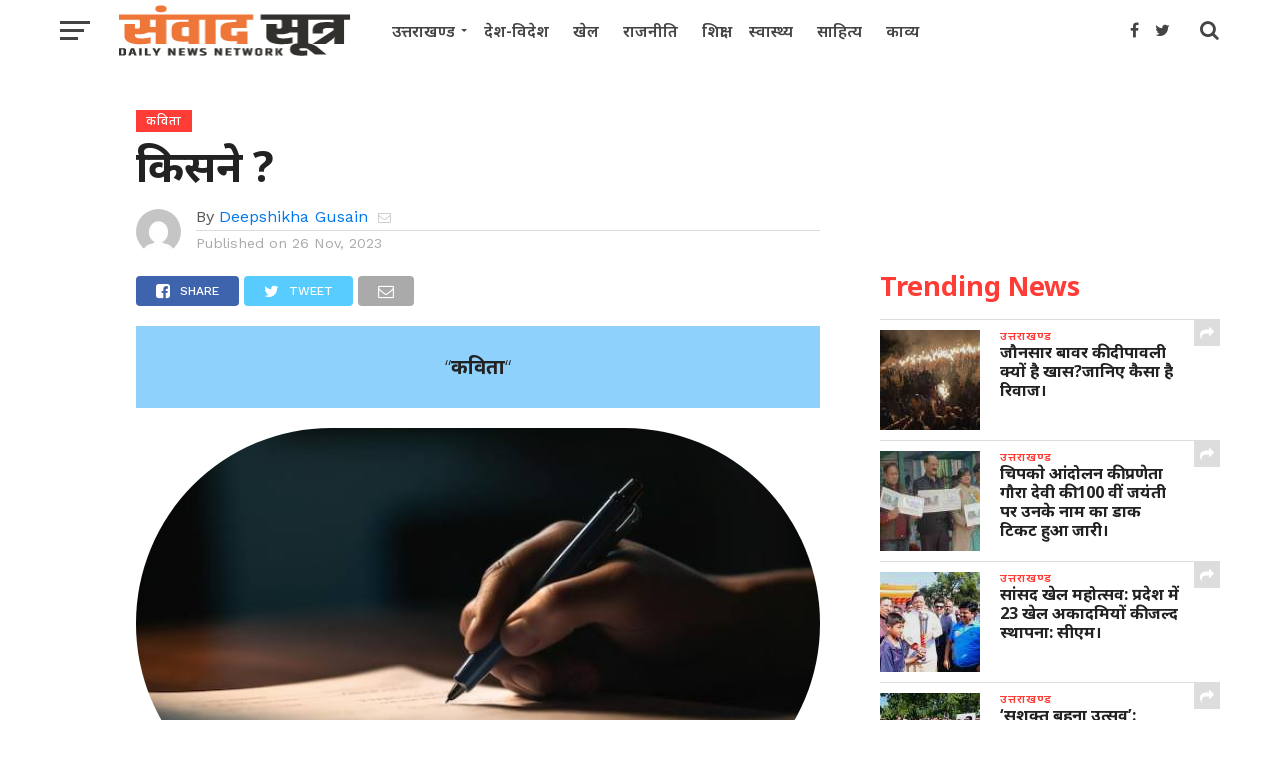

--- FILE ---
content_type: text/html; charset=UTF-8
request_url: https://samwadsutra.com/who/
body_size: 20894
content:
<!DOCTYPE html>
<html lang="en">
<head>
<meta charset="UTF-8" >
<meta name="viewport" id="viewport" content="width=device-width, initial-scale=1.0, maximum-scale=1.0, minimum-scale=1.0, user-scalable=no" />
<link rel="pingback" href="" />
<meta property="og:image" content="https://samwadsutra.com/wp-content/uploads/2023/11/IMG-20231126-WA0069-3.jpg" />
<meta name="twitter:image" content="https://samwadsutra.com/wp-content/uploads/2023/11/IMG-20231126-WA0069-3.jpg" />
<meta property="og:type" content="article" />
<meta property="og:description" content="&#8220;कविता&#8220; किसने सुना नदियों का गुंजनकिसका दिल बादलों सा धड़का है?किसने लिया शोलों पर चुंबनकिसका सीना ज्वाला सा भड़का है? किसने लिखे गीत रोटी केकिसने खेतों को अपने खून से सींचा है?किसने ओढ़ी सावन की चादरकिसने लज्जा को जिश्मों से खींचा है? किसने चुना क़ाबिल धनवान कोकिसके प्रेम की मेंहदी हाथो को सूना कर गई? [&hellip;]" />
<meta name="twitter:card" content="summary">
<meta name="twitter:url" content="https://samwadsutra.com/who/">
<meta name="twitter:title" content="किसने ?">
<meta name="twitter:description" content="&#8220;कविता&#8220; किसने सुना नदियों का गुंजनकिसका दिल बादलों सा धड़का है?किसने लिया शोलों पर चुंबनकिसका सीना ज्वाला सा भड़का है? किसने लिखे गीत रोटी केकिसने खेतों को अपने खून से सींचा है?किसने ओढ़ी सावन की चादरकिसने लज्जा को जिश्मों से खींचा है? किसने चुना क़ाबिल धनवान कोकिसके प्रेम की मेंहदी हाथो को सूना कर गई? [&hellip;]">
<title>किसने ? &#x2d; संवाद सूत्र (Samwad Sutra)</title>
<!-- The SEO Framework by Sybre Waaijer -->
<meta name="robots" content="max-snippet:-1,max-image-preview:standard,max-video-preview:-1" />
<link rel="canonical" href="https://samwadsutra.com/who/" />
<meta name="description" content="&ldquo;कविता&rdquo; किसने सुना नदियों का गुंजन किसका दिल बादलों सा धड़का है? किसने लिया शोलों पर चुंबन किसका सीना ज्वाला सा भड़का है? किसने लिखे गीत रोटी के किसने खेतों क&#8230;" />
<meta property="og:type" content="article" />
<meta property="og:locale" content="en_GB" />
<meta property="og:site_name" content="संवाद सूत्र (Samwad Sutra)" />
<meta property="og:title" content="किसने ?" />
<meta property="og:description" content="&ldquo;कविता&rdquo; किसने सुना नदियों का गुंजन किसका दिल बादलों सा धड़का है? किसने लिया शोलों पर चुंबन किसका सीना ज्वाला सा भड़का है? किसने लिखे गीत रोटी के किसने खेतों को अपने खून से सींचा है? किसने ओढ़ी सावन क&#8230;" />
<meta property="og:url" content="https://samwadsutra.com/who/" />
<meta property="og:image" content="https://samwadsutra.com/wp-content/uploads/2023/11/IMG-20231126-WA0069-3.jpg" />
<meta property="og:image:width" content="626" />
<meta property="og:image:height" content="358" />
<meta property="article:published_time" content="2023-11-26T16:48:31+00:00" />
<meta property="article:modified_time" content="2023-11-26T16:48:36+00:00" />
<meta name="twitter:card" content="summary_large_image" />
<meta name="twitter:title" content="किसने ?" />
<meta name="twitter:description" content="&ldquo;कविता&rdquo; किसने सुना नदियों का गुंजन किसका दिल बादलों सा धड़का है? किसने लिया शोलों पर चुंबन किसका सीना ज्वाला सा भड़का है? किसने लिखे गीत रोटी के किसने खेतों को अपने खून से सींचा है? किसने ओढ़ी सावन क&#8230;" />
<meta name="twitter:image" content="https://samwadsutra.com/wp-content/uploads/2023/11/IMG-20231126-WA0069-3.jpg" />
<script type="application/ld+json">{"@context":"https://schema.org","@graph":[{"@type":"WebSite","@id":"https://samwadsutra.com/#/schema/WebSite","url":"https://samwadsutra.com/","name":"संवाद सूत्र (Samwad Sutra)","inLanguage":"en","potentialAction":{"@type":"SearchAction","target":{"@type":"EntryPoint","urlTemplate":"https://samwadsutra.com/search/{search_term_string}/"},"query-input":"required name=search_term_string"},"publisher":{"@type":"Organization","@id":"https://samwadsutra.com/#/schema/Organization","name":"संवाद सूत्र (Samwad Sutra)","url":"https://samwadsutra.com/","logo":{"@type":"ImageObject","url":"https://samwadsutra.com/wp-content/uploads/2020/12/site-icon.png","contentUrl":"https://samwadsutra.com/wp-content/uploads/2020/12/site-icon.png","width":257,"height":257}}},{"@type":"WebPage","@id":"https://samwadsutra.com/who/","url":"https://samwadsutra.com/who/","name":"किसने ? &#x2d; संवाद सूत्र (Samwad Sutra)","description":"&ldquo;कविता&rdquo; किसने सुना नदियों का गुंजन किसका दिल बादलों सा धड़का है? किसने लिया शोलों पर चुंबन किसका सीना ज्वाला सा भड़का है? किसने लिखे गीत रोटी के किसने खेतों क&#8230;","inLanguage":"en","isPartOf":{"@id":"https://samwadsutra.com/#/schema/WebSite"},"breadcrumb":{"@type":"BreadcrumbList","@id":"https://samwadsutra.com/#/schema/BreadcrumbList","itemListElement":[{"@type":"ListItem","position":1,"item":"https://samwadsutra.com/","name":"संवाद सूत्र (Samwad Sutra)"},{"@type":"ListItem","position":2,"item":"https://samwadsutra.com/category/verse/","name":"Category: कविता"},{"@type":"ListItem","position":3,"name":"किसने ?"}]},"potentialAction":{"@type":"ReadAction","target":"https://samwadsutra.com/who/"},"datePublished":"2023-11-26T16:48:31+00:00","dateModified":"2023-11-26T16:48:36+00:00","author":{"@type":"Person","@id":"https://samwadsutra.com/#/schema/Person/6649c69c6c7ab63206efabb92b3ca556","name":"Deepshikha Gusain"}}]}</script>
<!-- / The SEO Framework by Sybre Waaijer | 11.24ms meta | 1.60ms boot -->
<link rel='dns-prefetch' href='//www.googletagmanager.com' />
<link rel='dns-prefetch' href='//fonts.googleapis.com' />
<link rel='dns-prefetch' href='//pagead2.googlesyndication.com' />
<link rel="alternate" type="application/rss+xml" title="संवाद सूत्र (Samwad Sutra) &raquo; Feed" href="https://samwadsutra.com/feed/" />
<link rel="alternate" type="application/rss+xml" title="संवाद सूत्र (Samwad Sutra) &raquo; Comments Feed" href="https://samwadsutra.com/comments/feed/" />
<!-- samwadsutra.com is managing ads with Advanced Ads 1.52.3 – https://wpadvancedads.com/ --><script data-wpfc-render="false" id="samwa-ready">
window.advanced_ads_ready=function(e,a){a=a||"complete";var d=function(e){return"interactive"===a?"loading"!==e:"complete"===e};d(document.readyState)?e():document.addEventListener("readystatechange",(function(a){d(a.target.readyState)&&e()}),{once:"interactive"===a})},window.advanced_ads_ready_queue=window.advanced_ads_ready_queue||[];		</script>
<link rel='stylesheet' id='wp-block-library-css' href='//samwadsutra.com/wp-content/cache/wpfc-minified/g4eryo3w/hkfx1.css' type='text/css' media='all' />
<style id='classic-theme-styles-inline-css' type='text/css'>
/*! This file is auto-generated */
.wp-block-button__link{color:#fff;background-color:#32373c;border-radius:9999px;box-shadow:none;text-decoration:none;padding:calc(.667em + 2px) calc(1.333em + 2px);font-size:1.125em}.wp-block-file__button{background:#32373c;color:#fff;text-decoration:none}
</style>
<style id='global-styles-inline-css' type='text/css'>
body{--wp--preset--color--black: #000000;--wp--preset--color--cyan-bluish-gray: #abb8c3;--wp--preset--color--white: #ffffff;--wp--preset--color--pale-pink: #f78da7;--wp--preset--color--vivid-red: #cf2e2e;--wp--preset--color--luminous-vivid-orange: #ff6900;--wp--preset--color--luminous-vivid-amber: #fcb900;--wp--preset--color--light-green-cyan: #7bdcb5;--wp--preset--color--vivid-green-cyan: #00d084;--wp--preset--color--pale-cyan-blue: #8ed1fc;--wp--preset--color--vivid-cyan-blue: #0693e3;--wp--preset--color--vivid-purple: #9b51e0;--wp--preset--gradient--vivid-cyan-blue-to-vivid-purple: linear-gradient(135deg,rgba(6,147,227,1) 0%,rgb(155,81,224) 100%);--wp--preset--gradient--light-green-cyan-to-vivid-green-cyan: linear-gradient(135deg,rgb(122,220,180) 0%,rgb(0,208,130) 100%);--wp--preset--gradient--luminous-vivid-amber-to-luminous-vivid-orange: linear-gradient(135deg,rgba(252,185,0,1) 0%,rgba(255,105,0,1) 100%);--wp--preset--gradient--luminous-vivid-orange-to-vivid-red: linear-gradient(135deg,rgba(255,105,0,1) 0%,rgb(207,46,46) 100%);--wp--preset--gradient--very-light-gray-to-cyan-bluish-gray: linear-gradient(135deg,rgb(238,238,238) 0%,rgb(169,184,195) 100%);--wp--preset--gradient--cool-to-warm-spectrum: linear-gradient(135deg,rgb(74,234,220) 0%,rgb(151,120,209) 20%,rgb(207,42,186) 40%,rgb(238,44,130) 60%,rgb(251,105,98) 80%,rgb(254,248,76) 100%);--wp--preset--gradient--blush-light-purple: linear-gradient(135deg,rgb(255,206,236) 0%,rgb(152,150,240) 100%);--wp--preset--gradient--blush-bordeaux: linear-gradient(135deg,rgb(254,205,165) 0%,rgb(254,45,45) 50%,rgb(107,0,62) 100%);--wp--preset--gradient--luminous-dusk: linear-gradient(135deg,rgb(255,203,112) 0%,rgb(199,81,192) 50%,rgb(65,88,208) 100%);--wp--preset--gradient--pale-ocean: linear-gradient(135deg,rgb(255,245,203) 0%,rgb(182,227,212) 50%,rgb(51,167,181) 100%);--wp--preset--gradient--electric-grass: linear-gradient(135deg,rgb(202,248,128) 0%,rgb(113,206,126) 100%);--wp--preset--gradient--midnight: linear-gradient(135deg,rgb(2,3,129) 0%,rgb(40,116,252) 100%);--wp--preset--font-size--small: 13px;--wp--preset--font-size--medium: 20px;--wp--preset--font-size--large: 36px;--wp--preset--font-size--x-large: 42px;--wp--preset--spacing--20: 0.44rem;--wp--preset--spacing--30: 0.67rem;--wp--preset--spacing--40: 1rem;--wp--preset--spacing--50: 1.5rem;--wp--preset--spacing--60: 2.25rem;--wp--preset--spacing--70: 3.38rem;--wp--preset--spacing--80: 5.06rem;--wp--preset--shadow--natural: 6px 6px 9px rgba(0, 0, 0, 0.2);--wp--preset--shadow--deep: 12px 12px 50px rgba(0, 0, 0, 0.4);--wp--preset--shadow--sharp: 6px 6px 0px rgba(0, 0, 0, 0.2);--wp--preset--shadow--outlined: 6px 6px 0px -3px rgba(255, 255, 255, 1), 6px 6px rgba(0, 0, 0, 1);--wp--preset--shadow--crisp: 6px 6px 0px rgba(0, 0, 0, 1);}:where(.is-layout-flex){gap: 0.5em;}:where(.is-layout-grid){gap: 0.5em;}body .is-layout-flow > .alignleft{float: left;margin-inline-start: 0;margin-inline-end: 2em;}body .is-layout-flow > .alignright{float: right;margin-inline-start: 2em;margin-inline-end: 0;}body .is-layout-flow > .aligncenter{margin-left: auto !important;margin-right: auto !important;}body .is-layout-constrained > .alignleft{float: left;margin-inline-start: 0;margin-inline-end: 2em;}body .is-layout-constrained > .alignright{float: right;margin-inline-start: 2em;margin-inline-end: 0;}body .is-layout-constrained > .aligncenter{margin-left: auto !important;margin-right: auto !important;}body .is-layout-constrained > :where(:not(.alignleft):not(.alignright):not(.alignfull)){max-width: var(--wp--style--global--content-size);margin-left: auto !important;margin-right: auto !important;}body .is-layout-constrained > .alignwide{max-width: var(--wp--style--global--wide-size);}body .is-layout-flex{display: flex;}body .is-layout-flex{flex-wrap: wrap;align-items: center;}body .is-layout-flex > *{margin: 0;}body .is-layout-grid{display: grid;}body .is-layout-grid > *{margin: 0;}:where(.wp-block-columns.is-layout-flex){gap: 2em;}:where(.wp-block-columns.is-layout-grid){gap: 2em;}:where(.wp-block-post-template.is-layout-flex){gap: 1.25em;}:where(.wp-block-post-template.is-layout-grid){gap: 1.25em;}.has-black-color{color: var(--wp--preset--color--black) !important;}.has-cyan-bluish-gray-color{color: var(--wp--preset--color--cyan-bluish-gray) !important;}.has-white-color{color: var(--wp--preset--color--white) !important;}.has-pale-pink-color{color: var(--wp--preset--color--pale-pink) !important;}.has-vivid-red-color{color: var(--wp--preset--color--vivid-red) !important;}.has-luminous-vivid-orange-color{color: var(--wp--preset--color--luminous-vivid-orange) !important;}.has-luminous-vivid-amber-color{color: var(--wp--preset--color--luminous-vivid-amber) !important;}.has-light-green-cyan-color{color: var(--wp--preset--color--light-green-cyan) !important;}.has-vivid-green-cyan-color{color: var(--wp--preset--color--vivid-green-cyan) !important;}.has-pale-cyan-blue-color{color: var(--wp--preset--color--pale-cyan-blue) !important;}.has-vivid-cyan-blue-color{color: var(--wp--preset--color--vivid-cyan-blue) !important;}.has-vivid-purple-color{color: var(--wp--preset--color--vivid-purple) !important;}.has-black-background-color{background-color: var(--wp--preset--color--black) !important;}.has-cyan-bluish-gray-background-color{background-color: var(--wp--preset--color--cyan-bluish-gray) !important;}.has-white-background-color{background-color: var(--wp--preset--color--white) !important;}.has-pale-pink-background-color{background-color: var(--wp--preset--color--pale-pink) !important;}.has-vivid-red-background-color{background-color: var(--wp--preset--color--vivid-red) !important;}.has-luminous-vivid-orange-background-color{background-color: var(--wp--preset--color--luminous-vivid-orange) !important;}.has-luminous-vivid-amber-background-color{background-color: var(--wp--preset--color--luminous-vivid-amber) !important;}.has-light-green-cyan-background-color{background-color: var(--wp--preset--color--light-green-cyan) !important;}.has-vivid-green-cyan-background-color{background-color: var(--wp--preset--color--vivid-green-cyan) !important;}.has-pale-cyan-blue-background-color{background-color: var(--wp--preset--color--pale-cyan-blue) !important;}.has-vivid-cyan-blue-background-color{background-color: var(--wp--preset--color--vivid-cyan-blue) !important;}.has-vivid-purple-background-color{background-color: var(--wp--preset--color--vivid-purple) !important;}.has-black-border-color{border-color: var(--wp--preset--color--black) !important;}.has-cyan-bluish-gray-border-color{border-color: var(--wp--preset--color--cyan-bluish-gray) !important;}.has-white-border-color{border-color: var(--wp--preset--color--white) !important;}.has-pale-pink-border-color{border-color: var(--wp--preset--color--pale-pink) !important;}.has-vivid-red-border-color{border-color: var(--wp--preset--color--vivid-red) !important;}.has-luminous-vivid-orange-border-color{border-color: var(--wp--preset--color--luminous-vivid-orange) !important;}.has-luminous-vivid-amber-border-color{border-color: var(--wp--preset--color--luminous-vivid-amber) !important;}.has-light-green-cyan-border-color{border-color: var(--wp--preset--color--light-green-cyan) !important;}.has-vivid-green-cyan-border-color{border-color: var(--wp--preset--color--vivid-green-cyan) !important;}.has-pale-cyan-blue-border-color{border-color: var(--wp--preset--color--pale-cyan-blue) !important;}.has-vivid-cyan-blue-border-color{border-color: var(--wp--preset--color--vivid-cyan-blue) !important;}.has-vivid-purple-border-color{border-color: var(--wp--preset--color--vivid-purple) !important;}.has-vivid-cyan-blue-to-vivid-purple-gradient-background{background: var(--wp--preset--gradient--vivid-cyan-blue-to-vivid-purple) !important;}.has-light-green-cyan-to-vivid-green-cyan-gradient-background{background: var(--wp--preset--gradient--light-green-cyan-to-vivid-green-cyan) !important;}.has-luminous-vivid-amber-to-luminous-vivid-orange-gradient-background{background: var(--wp--preset--gradient--luminous-vivid-amber-to-luminous-vivid-orange) !important;}.has-luminous-vivid-orange-to-vivid-red-gradient-background{background: var(--wp--preset--gradient--luminous-vivid-orange-to-vivid-red) !important;}.has-very-light-gray-to-cyan-bluish-gray-gradient-background{background: var(--wp--preset--gradient--very-light-gray-to-cyan-bluish-gray) !important;}.has-cool-to-warm-spectrum-gradient-background{background: var(--wp--preset--gradient--cool-to-warm-spectrum) !important;}.has-blush-light-purple-gradient-background{background: var(--wp--preset--gradient--blush-light-purple) !important;}.has-blush-bordeaux-gradient-background{background: var(--wp--preset--gradient--blush-bordeaux) !important;}.has-luminous-dusk-gradient-background{background: var(--wp--preset--gradient--luminous-dusk) !important;}.has-pale-ocean-gradient-background{background: var(--wp--preset--gradient--pale-ocean) !important;}.has-electric-grass-gradient-background{background: var(--wp--preset--gradient--electric-grass) !important;}.has-midnight-gradient-background{background: var(--wp--preset--gradient--midnight) !important;}.has-small-font-size{font-size: var(--wp--preset--font-size--small) !important;}.has-medium-font-size{font-size: var(--wp--preset--font-size--medium) !important;}.has-large-font-size{font-size: var(--wp--preset--font-size--large) !important;}.has-x-large-font-size{font-size: var(--wp--preset--font-size--x-large) !important;}
.wp-block-navigation a:where(:not(.wp-element-button)){color: inherit;}
:where(.wp-block-post-template.is-layout-flex){gap: 1.25em;}:where(.wp-block-post-template.is-layout-grid){gap: 1.25em;}
:where(.wp-block-columns.is-layout-flex){gap: 2em;}:where(.wp-block-columns.is-layout-grid){gap: 2em;}
.wp-block-pullquote{font-size: 1.5em;line-height: 1.6;}
</style>
<link rel='stylesheet' id='mvp-custom-style-css' href='//samwadsutra.com/wp-content/cache/wpfc-minified/1zb24c58/hkfx1.css' type='text/css' media='all' />
<style id='mvp-custom-style-inline-css' type='text/css'>
#mvp-wallpaper {
background: url() no-repeat 50% 0;
}
a,
a:visited,
.post-info-name a,
.woocommerce .woocommerce-breadcrumb a {
color: #0077ee;
}
a:hover,
nav.mvp-fly-nav-menu ul li a:hover,
.mvp-feat1-story-text h2:hover,
.mvp-feat2-sub-text h2:hover,
.mvp-feat3-text h2:hover,
.mvp-main-blog-text h2:hover,
.mvp-trend-widget-text h2:hover,
.mvp-related-text a:hover,
ul.mvp-post-soc-list li.mvp-post-soc-comm:hover,
span.mvp-author-box-soc:hover,
.woocommerce .woocommerce-breadcrumb a:hover,
h3.mvp-authors-list-head a:hover,
.mvp-authors-widget-wrap span.mvp-main-blog-cat:hover,
.mvp-wide-widget-text h2:hover,
.mvp-side-widget a:hover,
.mvp-blog-col-text h2:hover,
#mvp-nav-menu ul li ul.mvp-mega-list li a:hover {
color: #ff3c36 !important;
}
.mvp-fly-top:hover,
span.mvp-feat1-main-cat,
span.mvp-feat2-sub-cat,
span.mvp-feat3-cat,
span.mvp-blog-col-cat,
span.mvp-feat2-main-cat,
.mvp-trend-widget-img:after,
.mvp-feat-vid-but,
.mvp-feat-gal-but,
span.mvp-post-cat,
.mvp-prev-next-text a,
.mvp-prev-next-text a:visited,
.mvp-prev-next-text a:hover,
#mvp-comments-button a,
#mvp-comments-button span.mvp-comment-but-text,
a.mvp-inf-more-but:hover,
.mvp-side-widget .mvp-tag-cloud a:hover,
span.mvp-ad-rel-but {
background: #ff3c36;
}
.mvp-fly-top:hover {
border: 1px solid #ff3c36;
}
h4.mvp-post-header {
border-top: 1px solid #ff3c36;
}
.woocommerce .widget_price_filter .ui-slider .ui-slider-range,
.woocommerce .widget_price_filter .ui-slider .ui-slider-handle,
.woocommerce span.onsale,
.woocommerce #respond input#submit.alt,
.woocommerce a.button.alt,
.woocommerce button.button.alt,
.woocommerce input.button.alt,
.woocommerce #respond input#submit.alt:hover,
.woocommerce a.button.alt:hover,
.woocommerce button.button.alt:hover,
.woocommerce input.button.alt:hover {
background-color: #ff3c36;
}
nav.mvp-fly-nav-menu ul li.menu-item-has-children:after,
span.mvp-blog-cat,
span.mvp-main-blog-cat,
h4.mvp-side-widget-head,
h4.mvp-post-bot-head,
#mvp-comments-button span.mvp-comment-but-text,
span.mvp-post-header,
.woocommerce .star-rating span:before,
span.mvp-related-head {
color: #ff3c36;
}
#mvp-nav-wrap,
.mvp-main-nav-cont {
background: #ffffff;
}
#mvp-nav-menu ul li a,
span.mvp-nav-search-but,
span.mvp-nav-soc-but {
color: #444444;
}
.mvp-fly-but-wrap span,
.mvp-search-but-wrap span {
background: #444444;
}
#mvp-nav-menu ul li.menu-item-has-children ul.sub-menu li a:after,
#mvp-nav-menu ul li.menu-item-has-children ul.sub-menu li ul.sub-menu li a:after,
#mvp-nav-menu ul li.menu-item-has-children ul.sub-menu li ul.sub-menu li ul.sub-menu li a:after,
#mvp-nav-menu ul li.menu-item-has-children ul.mvp-mega-list li a:after,
#mvp-nav-menu ul li.menu-item-has-children a:after {
border-color: #444444 transparent transparent transparent;
}
#mvp-nav-menu ul li:hover a,
span.mvp-nav-search-but:hover,
span.mvp-nav-soc-but:hover {
color: #fdacc8 !important;
}
#mvp-nav-menu ul li.menu-item-has-children:hover a:after {
border-color: #fdacc8 transparent transparent transparent !important;
}
.mvp-feat1-story-text h2,
.mvp-feat2-sub-text h2,
.mvp-feat1-trend-text h2,
.mvp-feat3-text h2,
.mvp-blog-col-text h2,
.mvp-main-blog-text h2,
.mvp-trend-widget-text h2,
.mvp-wide-widget-text h2,
.mvp-related-text a {
color: #222222;
}
#mvp-content-main,
.rwp-summary,
.rwp-u-review__comment {
font-family: 'Noto Sans', serif;
}
#mvp-nav-menu ul li a,
nav.mvp-fly-nav-menu ul li a,
#mvp-foot-nav ul.menu li a {
font-family: 'Noto Sans', sans-serif;
}
.mvp-feat2-main-title h2,
h1.mvp-post-title,
#mvp-nav-soc-title h4 {
font-family: 'Noto Sans', sans-serif;
}
.mvp-feat1-story-text h2,
.mvp-feat2-sub-text h2,
.mvp-feat1-trend-text h2,
.mvp-feat3-text h2,
.mvp-blog-col-text h2,
.mvp-main-blog-text h2,
.mvp-trend-widget-text h2,
.mvp-wide-widget-text h2,
.mvp-related-text a,
.mvp-prev-next-text a,
.mvp-prev-next-text a:visited,
.mvp-prev-next-text a:hover,
#mvp-404 h1,
h1.mvp-author-top-head,
#mvp-nav-menu ul li ul.mvp-mega-list li a,
#mvp-content-main blockquote p,
#woo-content h1.page-title,
.woocommerce div.product .product_title,
.woocommerce ul.products li.product h3,
.mvp-authors-list-posts a,
.mvp-side-widget a {
font-family: 'Noto Sans', sans-serif;
}
span.mvp-feat1-main-cat,
span.mvp-feat2-sub-cat,
span.mvp-blog-col-cat,
span.mvp-blog-cat,
h4.mvp-main-blog-head,
h1.mvp-main-blog-head,
span.mvp-main-blog-cat,
h4.mvp-side-widget-head,
span.mvp-post-cat,
h4.mvp-post-bot-head,
span.mvp-post-header,
h1.mvp-arch-head,
h4.mvp-arch-head,
.woocommerce ul.product_list_widget span.product-title,
.woocommerce ul.product_list_widget li a,
.woocommerce #reviews #comments ol.commentlist li .comment-text p.meta,
.woocommerce .related h2,
.woocommerce div.product .woocommerce-tabs .panel h2,
.woocommerce div.product .product_title,
#mvp-content-main h1,
#mvp-content-main h2,
#mvp-content-main h3,
#mvp-content-main h4,
#mvp-content-main h5,
#mvp-content-main h6,
#woo-content h1.page-title,
.woocommerce .woocommerce-breadcrumb,
h3.mvp-authors-list-head a,
span.mvp-authors-list-post-head {
font-family: 'Noto Sans', sans-serif;
}
.mvp-ad-rel-out,
.mvp-ad-rel-in {
margin-left: 0;
}
#mvp-ad-rel-bot {
padding-top: 10px;
}
.mvp-nav-links {
display: none;
}
</style>
<link rel='stylesheet' id='mvp-reset-css' href='//samwadsutra.com/wp-content/cache/wpfc-minified/2dxznm8c/hkfx1.css' type='text/css' media='all' />
<link rel='stylesheet' id='fontawesome-css' href='//samwadsutra.com/wp-content/cache/wpfc-minified/9a8n8w44/hkfx1.css' type='text/css' media='all' />
<link rel='stylesheet' id='mvp-fonts-css' href='//fonts.googleapis.com/css?family=Oswald%3A300%2C400%2C700%7CMerriweather%3A300%2C400%2C700%2C900%7CQuicksand%3A400%7CLato%3A300%2C400%2C700%7CPassion+One%3A400%2C700%7CWork+Sans%3A200%2C300%2C400%2C500%2C600%2C700%2C800%2C900%7CMontserrat%3A400%2C700%7COpen+Sans+Condensed%3A300%2C700%7COpen+Sans%3A400%2C700%2C800%7CNoto+Sans%3A100%2C200%2C300%2C400%2C500%2C600%2C700%2C800%2C900%7CNoto+Sans%3A100%2C200%2C300%2C400%2C500%2C600%2C700%2C800%2C900%7CNoto+Sans%3A100%2C200%2C300%2C400%2C500%2C600%2C700%2C800%2C900%7CNoto+Sans%3A100%2C200%2C300%2C400%2C500%2C600%2C700%2C800%2C900%7CNoto+Sans%3A100%2C200%2C300%2C400%2C500%2C600%2C700%2C800%2C900&#038;subset=latin%2Clatin-ext%2Ccyrillic%2Ccyrillic-ext%2Cgreek-ext%2Cgreek%2Cvietnamese&#038;ver=1.0.0' type='text/css' media='all' />
<link rel='stylesheet' id='mvp-media-queries-css' href='//samwadsutra.com/wp-content/cache/wpfc-minified/9kmgaq4v/hkfx1.css' type='text/css' media='all' />
<link rel='stylesheet' id='msl-main-css' href='//samwadsutra.com/wp-content/cache/wpfc-minified/2retqodr/htajm.css' type='text/css' media='all' />
<link rel='stylesheet' id='msl-custom-css' href='//samwadsutra.com/wp-content/uploads/master-slider/custom.css?ver=1.2' type='text/css' media='all' />
<script type="text/javascript" src="https://samwadsutra.com/wp-includes/js/jquery/jquery.min.js?ver=3.7.1" id="jquery-core-js"></script>
<script type="text/javascript" src="https://samwadsutra.com/wp-includes/js/jquery/jquery-migrate.min.js?ver=3.4.1" id="jquery-migrate-js"></script>
<!-- Google tag (gtag.js) snippet added by Site Kit -->
<!-- Google Analytics snippet added by Site Kit -->
<script type="text/javascript" src="https://www.googletagmanager.com/gtag/js?id=G-M15787EBYT" id="google_gtagjs-js" async></script>
<script type="text/javascript" id="google_gtagjs-js-after">
/* <![CDATA[ */
window.dataLayer = window.dataLayer || [];function gtag(){dataLayer.push(arguments);}
gtag("set","linker",{"domains":["samwadsutra.com"]});
gtag("js", new Date());
gtag("set", "developer_id.dZTNiMT", true);
gtag("config", "G-M15787EBYT");
/* ]]> */
</script>
<!-- End Google tag (gtag.js) snippet added by Site Kit -->
<link rel="https://api.w.org/" href="https://samwadsutra.com/wp-json/" /><link rel="alternate" type="application/json" href="https://samwadsutra.com/wp-json/wp/v2/posts/18410" /><link rel="alternate" type="application/json+oembed" href="https://samwadsutra.com/wp-json/oembed/1.0/embed?url=https%3A%2F%2Fsamwadsutra.com%2Fwho%2F" />
<link rel="alternate" type="text/xml+oembed" href="https://samwadsutra.com/wp-json/oembed/1.0/embed?url=https%3A%2F%2Fsamwadsutra.com%2Fwho%2F&#038;format=xml" />
<meta name="generator" content="Site Kit by Google 1.128.0" /><script>var ms_grabbing_curosr = 'https://samwadsutra.com/wp-content/plugins/master-slider/public/assets/css/common/grabbing.cur', ms_grab_curosr = 'https://samwadsutra.com/wp-content/plugins/master-slider/public/assets/css/common/grab.cur';</script>
<meta name="generator" content="MasterSlider 3.9.5 - Responsive Touch Image Slider | avt.li/msf" />
<!-- Google AdSense meta tags added by Site Kit -->
<meta name="google-adsense-platform-account" content="ca-host-pub-2644536267352236">
<meta name="google-adsense-platform-domain" content="sitekit.withgoogle.com">
<!-- End Google AdSense meta tags added by Site Kit -->
<meta name="onesignal" content="wordpress-plugin"/>
<script>
window.OneSignal = window.OneSignal || [];
OneSignal.push( function() {
OneSignal.SERVICE_WORKER_UPDATER_PATH = "OneSignalSDKUpdaterWorker.js.php";
OneSignal.SERVICE_WORKER_PATH = "OneSignalSDKWorker.js.php";
OneSignal.SERVICE_WORKER_PARAM = { scope: "/" };
OneSignal.setDefaultNotificationUrl("https://samwadsutra.com");
var oneSignal_options = {};
window._oneSignalInitOptions = oneSignal_options;
oneSignal_options['wordpress'] = true;
oneSignal_options['appId'] = 'fc591e60-04da-4e13-8673-199700baf623';
oneSignal_options['allowLocalhostAsSecureOrigin'] = true;
oneSignal_options['welcomeNotification'] = { };
oneSignal_options['welcomeNotification']['title'] = "";
oneSignal_options['welcomeNotification']['message'] = "";
oneSignal_options['path'] = "https://samwadsutra.com/wp-content/plugins/onesignal-free-web-push-notifications/sdk_files/";
oneSignal_options['safari_web_id'] = "web.onesignal.auto.1f13959d-363e-4480-ae37-ce4b59dbb72b";
oneSignal_options['persistNotification'] = false;
oneSignal_options['promptOptions'] = { };
oneSignal_options['notifyButton'] = { };
oneSignal_options['notifyButton']['enable'] = true;
oneSignal_options['notifyButton']['position'] = 'bottom-right';
oneSignal_options['notifyButton']['theme'] = 'default';
oneSignal_options['notifyButton']['size'] = 'medium';
oneSignal_options['notifyButton']['displayPredicate'] = function() {
return OneSignal.isPushNotificationsEnabled()
.then(function(isPushEnabled) {
return !isPushEnabled;
});
};
oneSignal_options['notifyButton']['showCredit'] = false;
oneSignal_options['notifyButton']['text'] = {};
OneSignal.init(window._oneSignalInitOptions);
OneSignal.showSlidedownPrompt();      });
function documentInitOneSignal() {
var oneSignal_elements = document.getElementsByClassName("OneSignal-prompt");
var oneSignalLinkClickHandler = function(event) { OneSignal.push(['registerForPushNotifications']); event.preventDefault(); };        for(var i = 0; i < oneSignal_elements.length; i++)
oneSignal_elements[i].addEventListener('click', oneSignalLinkClickHandler, false);
}
if (document.readyState === 'complete') {
documentInitOneSignal();
}
else {
window.addEventListener("load", function(event){
documentInitOneSignal();
});
}
</script>
<noscript><style>.lazyload[data-src]{display:none !important;}</style></noscript><style>.lazyload{background-image:none !important;}.lazyload:before{background-image:none !important;}</style>
<!-- Google AdSense snippet added by Site Kit -->
<script type="text/javascript" async="async" src="https://pagead2.googlesyndication.com/pagead/js/adsbygoogle.js?client=ca-pub-8314195626710366&amp;host=ca-host-pub-2644536267352236" crossorigin="anonymous"></script>
<!-- End Google AdSense snippet added by Site Kit -->
<link rel="icon" href="https://samwadsutra.com/wp-content/uploads/2020/12/site-icon.png" sizes="32x32" />
<link rel="icon" href="https://samwadsutra.com/wp-content/uploads/2020/12/site-icon.png" sizes="192x192" />
<link rel="apple-touch-icon" href="https://samwadsutra.com/wp-content/uploads/2020/12/site-icon.png" />
<meta name="msapplication-TileImage" content="https://samwadsutra.com/wp-content/uploads/2020/12/site-icon.png" />
<style type="text/css" id="wp-custom-css">
/* @reset */
html, body {
font-size: 18px;
}
h1,h2,h3,h4,h5,h6 {
font-weight: 700 !important;
}
/* @header */
#mvp-nav-menu {
width: 100%;
max-width: 100% !important;
}
#mvp-nav-menu ul li a {
font-size: 16px !important;
}
#mvp-nav-soc-bar {
display: none !important;
}
.mvp-fixed {
position: relative !important;
}
/* @featured-homepage */
@media (max-width:768px) {
.mvp-feat2-main-title h2.mvp-stand-title {
font-size: 1.5rem;
line-height: 1.125;
}
}
/* @popular-news */
.mvp-trend-widget-img {
-webkit-border-radius: 0;
border-radius: 0;
}
.mvp-trend-widget-img::after {
display: none !important;
}
.mvp-trend-widget-img img {
-webkit-border-radius: 0;
border-radius: 0;
}
/* @footer */
.copyright {font-size: 12px;text-align: center; line-height: 1.2} .copyright span {color: #aaa; display: block;} .copyright .disclaimer {font-size: 9px; opacity:0.5} .copyright img.webtik {display: block; max-width: 108px; margin: 0 auto;}		</style>
</head>
<body class="post-template-default single single-post postid-18410 single-format-standard wp-embed-responsive _masterslider _ms_version_3.9.5 aa-prefix-samwa-">
<div id="mvp-fly-wrap">
<div id="mvp-fly-menu-top" class="left relative">
<div class="mvp-fly-top-out left relative">
<div class="mvp-fly-top-in">
<div id="mvp-fly-logo" class="left relative">
<a href="https://samwadsutra.com/"><img src="[data-uri]" alt="संवाद सूत्र (Samwad Sutra)" data-rjs="2" data-src="https://samwadsutra.com/wp-content/uploads/2023/03/SamwadSutra_logo.png" decoding="async" class="lazyload" data-eio-rwidth="251" data-eio-rheight="61" /><noscript><img src="https://samwadsutra.com/wp-content/uploads/2023/03/SamwadSutra_logo.png" alt="संवाद सूत्र (Samwad Sutra)" data-rjs="2" data-eio="l" /></noscript></a>
</div><!--mvp-fly-logo-->
</div><!--mvp-fly-top-in-->
<div class="mvp-fly-but-wrap mvp-fly-but-menu mvp-fly-but-click">
<span></span>
<span></span>
<span></span>
<span></span>
</div><!--mvp-fly-but-wrap-->
</div><!--mvp-fly-top-out-->
</div><!--mvp-fly-menu-top-->
<div id="mvp-fly-menu-wrap">
<nav class="mvp-fly-nav-menu left relative">
<div class="menu"><ul>
<li class="page_item page-item-37"><a href="https://samwadsutra.com/">Home</a></li>
<li class="page_item page-item-184"><a href="https://samwadsutra.com/privacy-policy/">Privacy Policy</a></li>
<li class="page_item page-item-186"><a href="https://samwadsutra.com/terms-of-service/">Terms of Service</a></li>
<li class="page_item page-item-8580"><a href="https://samwadsutra.com/%e0%a4%a8-%e0%a4%b9%e0%a5%8b-%e0%a4%95%e0%a4%ae%e0%a4%9c%e0%a5%8b%e0%a4%b0-%e0%a4%b0%e0%a4%bf%e0%a4%b6%e0%a5%8d%e0%a4%a4%e0%a5%8b%e0%a4%82-%e0%a4%95%e0%a5%80-%e0%a4%a1%e0%a5%8b%e0%a4%b0/">न हो कमजोर रिश्तों की डोर!!</a></li>
</ul></div>
</nav>
</div><!--mvp-fly-menu-wrap-->
<div id="mvp-fly-soc-wrap">
<span class="mvp-fly-soc-head">Connect with us</span>
<ul class="mvp-fly-soc-list left relative">
<li><a href="https://www.facebook.com/SamwadSutra" target="_blank" class="fa fa-facebook-official fa-2"></a></li>
<li><a href="https://twitter.com/samwadsutra" target="_blank" class="fa fa-twitter fa-2"></a></li>
</ul>
</div><!--mvp-fly-soc-wrap-->
</div><!--mvp-fly-wrap-->		<div id="mvp-site" class="left relative">
<!-- @edit: GovtAd-728x90 -->
<div style="margin-left: auto; margin-right: auto; text-align: center; " id="samwa-1605788802">
<a href="https://www.instagram.com/dipr_uk?igsh=MXM5b2hqYWVoamwzcA=="><img src="[data-uri]" onerror="this.style.display='none'" data-src="https://webtik.in/ads/728x90.jpg?nocache=1763056937" decoding="async" class="lazyload" /><noscript><img src="https://webtik.in/ads/728x90.jpg?nocache=1763056937" onerror="this.style.display='none'" data-eio="l" /></noscript></a></div><!-- //@edit -->
<header id="mvp-head-wrap" class="left relative">
<div id="mvp-head-top" class="left relative">
<div id="mvp-search-wrap">
<div id="mvp-search-box">
<form method="get" id="searchform" action="https://samwadsutra.com/">
<input type="text" name="s" id="s" value="Search" onfocus='if (this.value == "Search") { this.value = ""; }' onblur='if (this.value == "") { this.value = "Search"; }' />
<input type="hidden" id="searchsubmit" value="Search" />
</form>					</div><!--mvp-search-box-->
<div class="mvp-search-but-wrap mvp-search-click">
<span></span>
<span></span>
</div><!--mvp-search-but-wrap-->
</div><!--mvp-search-wrap-->
</div><!--mvp-head-top-->
<div id="mvp-nav-wrap" class="left relative">
<div class="mvp-main-boxed-wrap">
<div class="mvp-main-out relative">
<div class="mvp-main-in">
<div class="mvp-main-nav-cont left relative">
<div class="mvp-nav-left-out">
<div class="mvp-fly-but-wrap mvp-fly-but-click left relative">
<span></span>
<span></span>
<span></span>
<span></span>
</div><!--mvp-fly-but-wrap-->
<div id="mvp-logo-nav" class="left relative" itemscope itemtype="http://schema.org/Organization">
<a itemprop="url" href="https://samwadsutra.com/"><img itemprop="logo" src="[data-uri]" alt="संवाद सूत्र (Samwad Sutra)" data-rjs="2" data-src="https://samwadsutra.com/wp-content/uploads/2023/03/SamwadSutra_logo.png" decoding="async" class="lazyload" data-eio-rwidth="251" data-eio-rheight="61" /><noscript><img itemprop="logo" src="https://samwadsutra.com/wp-content/uploads/2023/03/SamwadSutra_logo.png" alt="संवाद सूत्र (Samwad Sutra)" data-rjs="2" data-eio="l" /></noscript></a>
<h2 class="mvp-logo-title">संवाद सूत्र (Samwad Sutra)</h2>
</div><!--mvp-logo-nav-->
<div class="mvp-nav-left-in">
<div id="mvp-nav-right-wrap" class="left">
<div class="mvp-nav-right-out">
<div class="mvp-nav-right-in">
<div id="mvp-nav-main" class="left">
<nav id="mvp-nav-menu">
<div class="menu-main-menu-items-container"><ul id="menu-main-menu-items" class="menu"><li id="menu-item-173" class="menu-item menu-item-type-taxonomy menu-item-object-category menu-item-has-children menu-item-173"><a href="https://samwadsutra.com/category/uttarakhand/">उत्तराखण्ड</a>
<ul class="sub-menu">
<li id="menu-item-174" class="menu-item menu-item-type-taxonomy menu-item-object-category menu-item-174"><a href="https://samwadsutra.com/category/uttarakhand/kumaun/">कुमाऊँ</a></li>
<li id="menu-item-175" class="menu-item menu-item-type-taxonomy menu-item-object-category menu-item-175"><a href="https://samwadsutra.com/category/uttarakhand/garhwal/">गढ़वाल</a></li>
</ul>
</li>
<li id="menu-item-178" class="menu-item menu-item-type-taxonomy menu-item-object-category menu-item-178"><a href="https://samwadsutra.com/category/national-international/">देश-विदेश</a></li>
<li id="menu-item-177" class="menu-item menu-item-type-taxonomy menu-item-object-category menu-item-177"><a href="https://samwadsutra.com/category/sports/">खेल</a></li>
<li id="menu-item-179" class="menu-item menu-item-type-taxonomy menu-item-object-category menu-item-179"><a href="https://samwadsutra.com/category/politics/">राजनीति</a></li>
<li id="menu-item-180" class="menu-item menu-item-type-taxonomy menu-item-object-category menu-item-180"><a href="https://samwadsutra.com/category/education/">शिक्षा</a></li>
<li id="menu-item-182" class="menu-item menu-item-type-taxonomy menu-item-object-category menu-item-182"><a href="https://samwadsutra.com/category/health/">स्वास्थ्य</a></li>
<li id="menu-item-181" class="menu-item menu-item-type-taxonomy menu-item-object-category current-post-ancestor current-menu-parent current-post-parent menu-item-181"><a href="https://samwadsutra.com/category/literature/">साहित्य</a></li>
<li id="menu-item-176" class="menu-item menu-item-type-taxonomy menu-item-object-category current-post-ancestor current-menu-parent current-post-parent menu-item-176"><a href="https://samwadsutra.com/category/poems/">काव्य</a></li>
</ul></div>										</nav><!--mvp-nav-menu-->
</div><!--mvp-nav-main-->
</div><!--mvp-nav-right-in-->
<div id="mvp-nav-right" class="relative">
<div id="mvp-nav-soc" class="left relative">
<a href="https://www.facebook.com/SamwadSutra" target="_blank"><span class="mvp-nav-soc-but fa fa-facebook fa-2"></span></a>
<a href="https://twitter.com/samwadsutra" target="_blank"><span class="mvp-nav-soc-but fa fa-twitter fa-2"></span></a>
</div><!--mvp-nav-soc-->
<span class="mvp-nav-search-but fa fa-search fa-2 mvp-search-click"></span>
</div><!--mvp-nav-right-->
</div><!--mvp-nav-right-out-->
</div><!--mvp-nav-right-wrap-->
</div><!--mvp-nav-left-in-->
</div><!--mvp-nav-left-out-->
</div><!--mvp-main-nav-cont-->
</div><!--mvp-main-in-->
</div><!--mvp-main-out-->
</div><!--mvp-main-boxed-wrap-->
</div><!--mvp-nav-wrap-->
<div id="mvp-nav-soc-bar">
<div class="mvp-main-out relative">
<div class="mvp-main-in">
<div id="mvp-nav-soc-cont" class="left relative">
<div id="mvp-nav-soc-title" class="left">
<h4>किसने ?</h4>
</div><!--mvp-nav-soc-title-->
<div id="mvp-nav-soc-list" class="left">
<ul class="mvp-post-soc-list left relative">
<a href="#" onclick="window.open('http://www.facebook.com/sharer.php?u=https://samwadsutra.com/who/&amp;t=किसने ?', 'facebookShare', 'width=626,height=436'); return false;" title="Share on Facebook">
<li class="mvp-post-soc-fb">
<i class="fa fa-facebook-square fa-2" aria-hidden="true"></i><span class="mvp-post-soc-text">Share</span>
</li>
</a>
<a href="#" onclick="window.open('http://twitter.com/share?text=किसने ? -&amp;url=https://samwadsutra.com/who/', 'twitterShare', 'width=626,height=436'); return false;" title="Tweet This Post">
<li class="mvp-post-soc-twit">
<i class="fa fa-twitter fa-2" aria-hidden="true"></i><span class="mvp-post-soc-text">Tweet</span>
</li>
</a>
<a href="whatsapp://send?text=किसने ? https://samwadsutra.com/who/">
<li class="mvp-post-soc-what">
<i class="fa fa-whatsapp fa-2" aria-hidden="true"></i>
</li>
</a>
<a href="#" onclick="window.open('http://pinterest.com/pin/create/button/?url=https://samwadsutra.com/who/&amp;media=https://samwadsutra.com/wp-content/uploads/2023/11/IMG-20231126-WA0069-3.jpg&amp;description=किसने ?', 'pinterestShare', 'width=750,height=350'); return false;" title="Pin This Post">
<li class="mvp-post-soc-pin">
<i class="fa fa-pinterest-p fa-2" aria-hidden="true"></i>
</li>
</a>
<a href="/cdn-cgi/l/email-protection#[base64]">
<li class="mvp-post-soc-email">
<i class="fa fa-envelope-o fa-2" aria-hidden="true"></i>
</li>
</a>
</ul>
</div><!--mvp-nav-soc-list-->
</div><!--mvp-nav-soc-cont-->
</div><!--mvp-main-in-->
</div><!--mvp-main-out-->
</div><!--mvp-nav-soc-bar-->
</header><!--mvp-head-wrap-->
<!-- @edit: GovtAd-468x60 -->
<div style="margin-left: auto; margin-right: auto; text-align: center; " id="samwa-221369121">
<a href="https://www.instagram.com/dipr_uk?igsh=MXM5b2hqYWVoamwzcA=="><img src="[data-uri]" onerror="this.style.display='none'" data-src="https://webtik.in/ads/468x60.jpg?nocache=1763056938" decoding="async" class="lazyload" /><noscript><img src="https://webtik.in/ads/468x60.jpg?nocache=1763056938" onerror="this.style.display='none'" data-eio="l" /></noscript></a></div><!-- //@edit -->
<div id="mvp-main-wrap" class="left relative">
<div class="mvp-main-boxed-wrap">
<div class="mvp-main-out relative">
<div class="mvp-main-in">
<div id="mvp-main-content-wrap" class="left relative"><div id="mvp-post-area" class="post-18410 post type-post status-publish format-standard has-post-thumbnail hentry category-verse category-poems category-literature tag-featured">
<div class="mvp-content-side-out relative">
<div class="mvp-content-side-in">
<div id="mvp-content-left-wrap" class="left relative">
<article id="mvp-post-content-wrap" class="left relative" itemscope itemtype="http://schema.org/NewsArticle">
<meta itemscope itemprop="mainEntityOfPage"  itemType="https://schema.org/WebPage" itemid="https://samwadsutra.com/who/"/>
<div class="mvp-post-img-hide" itemprop="image" itemscope itemtype="https://schema.org/ImageObject">
<meta itemprop="url" content="https://samwadsutra.com/wp-content/uploads/2023/11/IMG-20231126-WA0069-3.jpg">
<meta itemprop="width" content="626">
<meta itemprop="height" content="358">
</div><!--mvp-post-img-hide-->
<div id="mvp-post-content" class="left relative">
<div class="mvp-post-content-out relative">
<div id="mvp-post-info-col" class="left relative">
<div id="mvp-related-posts" class="left relative">
<ul class="mvp-related-posts-list left related">
<li>
<div class="mvp-related-img left relative">
<a href="https://samwadsutra.com/one-day-round-table-conference-organized-on-annual-industrial-survey-2024-25-and-capex-survey-2025/" rel="bookmark" title="वार्षिक औद्योगिक सर्वेक्षण 2024-25 एवं केपेक्स सर्वे 2025 पर एक दिवसीय गोलमेज सम्मेलन आयोजित।">
<img width="400" height="240" src="[data-uri]" class="mvp-reg-img wp-post-image lazyload" alt="" decoding="async" fetchpriority="high" data-src="https://samwadsutra.com/wp-content/uploads/2025/11/IMG-20251113-WA0044-400x240.jpg" data-eio-rwidth="400" data-eio-rheight="240" /><noscript><img width="400" height="240" src="https://samwadsutra.com/wp-content/uploads/2025/11/IMG-20251113-WA0044-400x240.jpg" class="mvp-reg-img wp-post-image" alt="" decoding="async" fetchpriority="high" data-eio="l" /></noscript>						<img width="100" height="100" src="[data-uri]" class="mvp-mob-img wp-post-image lazyload" alt="" decoding="async" data-src="https://samwadsutra.com/wp-content/uploads/2025/11/IMG-20251113-WA0044-100x100.jpg" data-eio-rwidth="100" data-eio-rheight="100" /><noscript><img width="100" height="100" src="https://samwadsutra.com/wp-content/uploads/2025/11/IMG-20251113-WA0044-100x100.jpg" class="mvp-mob-img wp-post-image" alt="" decoding="async" data-eio="l" /></noscript>					</a>
</div><!--related-img-->
<div class="mvp-related-text left relative">
<a href="https://samwadsutra.com/one-day-round-table-conference-organized-on-annual-industrial-survey-2024-25-and-capex-survey-2025/">वार्षिक औद्योगिक सर्वेक्षण 2024-25 एवं केपेक्स सर्वे 2025 पर एक दिवसीय गोलमेज सम्मेलन आयोजित।</a>
</div><!--related-text-->
</li>
<li>
<div class="mvp-related-img left relative">
<a href="https://samwadsutra.com/cricketer-sneh-rana-met-ashwini-vaishnav/" rel="bookmark" title="क्रिकेटर स्नेह राणा ने अश्विनी वैष्णव से की मुलाकात।">
<img width="400" height="240" src="[data-uri]" class="mvp-reg-img wp-post-image lazyload" alt="" decoding="async" data-src="https://samwadsutra.com/wp-content/uploads/2025/11/1001728160-400x240.jpg" data-eio-rwidth="400" data-eio-rheight="240" /><noscript><img width="400" height="240" src="https://samwadsutra.com/wp-content/uploads/2025/11/1001728160-400x240.jpg" class="mvp-reg-img wp-post-image" alt="" decoding="async" data-eio="l" /></noscript>						<img width="100" height="100" src="[data-uri]" class="mvp-mob-img wp-post-image lazyload" alt="" decoding="async" data-src="https://samwadsutra.com/wp-content/uploads/2025/11/1001728160-100x100.jpg" data-eio-rwidth="100" data-eio-rheight="100" /><noscript><img width="100" height="100" src="https://samwadsutra.com/wp-content/uploads/2025/11/1001728160-100x100.jpg" class="mvp-mob-img wp-post-image" alt="" decoding="async" data-eio="l" /></noscript>					</a>
</div><!--related-img-->
<div class="mvp-related-text left relative">
<a href="https://samwadsutra.com/cricketer-sneh-rana-met-ashwini-vaishnav/">क्रिकेटर स्नेह राणा ने अश्विनी वैष्णव से की मुलाकात।</a>
</div><!--related-text-->
</li>
<li>
<div class="mvp-related-img left relative">
<a href="https://samwadsutra.com/usdma-asks-to-use-digital-twin-technology-for-mock-drills/" rel="bookmark" title="मॉक ड्रिल के लिए डिजीटल ट्विन तकनीक का प्रयोग करे यूएसडीएमए: असवाल।">
<img width="400" height="240" src="[data-uri]" class="mvp-reg-img wp-post-image lazyload" alt="" decoding="async"   data-src="https://samwadsutra.com/wp-content/uploads/2025/11/1001728147-400x240.jpg" data-srcset="https://samwadsutra.com/wp-content/uploads/2025/11/1001728147-400x240.jpg 400w, https://samwadsutra.com/wp-content/uploads/2025/11/1001728147-1000x600.jpg 1000w" data-sizes="auto" data-eio-rwidth="400" data-eio-rheight="240" /><noscript><img width="400" height="240" src="https://samwadsutra.com/wp-content/uploads/2025/11/1001728147-400x240.jpg" class="mvp-reg-img wp-post-image" alt="" decoding="async" srcset="https://samwadsutra.com/wp-content/uploads/2025/11/1001728147-400x240.jpg 400w, https://samwadsutra.com/wp-content/uploads/2025/11/1001728147-1000x600.jpg 1000w" sizes="(max-width: 400px) 100vw, 400px" data-eio="l" /></noscript>						<img width="100" height="100" src="[data-uri]" class="mvp-mob-img wp-post-image lazyload" alt="" decoding="async" data-src="https://samwadsutra.com/wp-content/uploads/2025/11/1001728147-100x100.jpg" data-eio-rwidth="100" data-eio-rheight="100" /><noscript><img width="100" height="100" src="https://samwadsutra.com/wp-content/uploads/2025/11/1001728147-100x100.jpg" class="mvp-mob-img wp-post-image" alt="" decoding="async" data-eio="l" /></noscript>					</a>
</div><!--related-img-->
<div class="mvp-related-text left relative">
<a href="https://samwadsutra.com/usdma-asks-to-use-digital-twin-technology-for-mock-drills/">मॉक ड्रिल के लिए डिजीटल ट्विन तकनीक का प्रयोग करे यूएसडीएमए: असवाल।</a>
</div><!--related-text-->
</li>
<li>
<div class="mvp-related-img left relative">
<a href="https://samwadsutra.com/inauguration-of-cooperative-fair-gave-new-impetus-to-rural-entrepreneurship/" rel="bookmark" title="सहकारिता मेला का किया शुभारंभ, ग्रामीण उद्यमिता को मिला नया प्रोत्साहन।">
<img width="400" height="240" src="[data-uri]" class="mvp-reg-img wp-post-image lazyload" alt="" decoding="async"   data-src="https://samwadsutra.com/wp-content/uploads/2025/11/1001727613-400x240.jpg" data-srcset="https://samwadsutra.com/wp-content/uploads/2025/11/1001727613-400x240.jpg 400w, https://samwadsutra.com/wp-content/uploads/2025/11/1001727613-1000x600.jpg 1000w" data-sizes="auto" data-eio-rwidth="400" data-eio-rheight="240" /><noscript><img width="400" height="240" src="https://samwadsutra.com/wp-content/uploads/2025/11/1001727613-400x240.jpg" class="mvp-reg-img wp-post-image" alt="" decoding="async" srcset="https://samwadsutra.com/wp-content/uploads/2025/11/1001727613-400x240.jpg 400w, https://samwadsutra.com/wp-content/uploads/2025/11/1001727613-1000x600.jpg 1000w" sizes="(max-width: 400px) 100vw, 400px" data-eio="l" /></noscript>						<img width="100" height="100" src="[data-uri]" class="mvp-mob-img wp-post-image lazyload" alt="" decoding="async" data-src="https://samwadsutra.com/wp-content/uploads/2025/11/1001727613-100x100.jpg" data-eio-rwidth="100" data-eio-rheight="100" /><noscript><img width="100" height="100" src="https://samwadsutra.com/wp-content/uploads/2025/11/1001727613-100x100.jpg" class="mvp-mob-img wp-post-image" alt="" decoding="async" data-eio="l" /></noscript>					</a>
</div><!--related-img-->
<div class="mvp-related-text left relative">
<a href="https://samwadsutra.com/inauguration-of-cooperative-fair-gave-new-impetus-to-rural-entrepreneurship/">सहकारिता मेला का किया शुभारंभ, ग्रामीण उद्यमिता को मिला नया प्रोत्साहन।</a>
</div><!--related-text-->
</li>
</ul></div>							</div><!--mvp-post-info-col-->
<div class="mvp-post-content-in">
<div id="mvp-post-content-mid" class="left relative">
<header id="mvp-post-head" class="left relative">
<a class="mvp-post-cat-link" href="https://samwadsutra.com/category/verse/"><h3 class="mvp-post-cat left"><span class="mvp-post-cat left">कविता</span></h3></a>
<h1 class="mvp-post-title entry-title" itemprop="headline">किसने ?</h1>
<div id="mvp-post-info-wrap" class="left relative">
<div id="mvp-post-info-top" class="left relative">
<div class="mvp-post-info-out right relative">
<div id="mvp-post-author-img" class="left relative">
<img alt='' src="[data-uri]"  class="avatar avatar-45 photo lazyload" height='45' width='45' decoding='async' data-src="https://secure.gravatar.com/avatar/23bca69397698112e5ccf1d65419db38?s=45&d=mm&r=g" data-srcset="https://secure.gravatar.com/avatar/23bca69397698112e5ccf1d65419db38?s=90&#038;d=mm&#038;r=g 2x" data-eio-rwidth="45" data-eio-rheight="45" /><noscript><img alt='' src='https://secure.gravatar.com/avatar/23bca69397698112e5ccf1d65419db38?s=45&#038;d=mm&#038;r=g' srcset='https://secure.gravatar.com/avatar/23bca69397698112e5ccf1d65419db38?s=90&#038;d=mm&#038;r=g 2x' class='avatar avatar-45 photo' height='45' width='45' decoding='async' data-eio="l" /></noscript>												</div><!--mvp-post-author-img-->
<div class="mvp-post-info-in">
<div id="mvp-post-author" class="left relative" itemprop="author" itemscope itemtype="https://schema.org/Person">
<p>By<p><span class="author-name vcard fn author" itemprop="name"><a href="https://samwadsutra.com" title="Posts by Deepshikha Gusain" rel="author">Deepshikha Gusain</a></span>  <span class="mvp-author-email"><a href="/cdn-cgi/l/email-protection#e794868a90868394929395868982939088958ca7808a868e8bc984888a"><i class="fa fa-envelope-o fa-2"></i></a></span>													</div><!--mvp-post-author-->
<div id="mvp-post-date" class="left relative">
<span class="post-info-text">Published on</span> <span class="post-date updated"><time class="post-date updated" itemprop="datePublished" datetime="2023-11-26">26 Nov, 2023</time></span>
<meta itemprop="dateModified" content="2023-11-26"/>
</div><!--mvp-post-date-->
</div><!--mvp-post-info-in-->
</div><!--mvp-post-info-out-->
</div><!--mvp-post-info-top-->
<div id="mvp-post-info-bot" class="right relative">
<ul class="mvp-post-soc-list left relative">
<a href="#" onclick="window.open('http://www.facebook.com/sharer.php?u=https://samwadsutra.com/who/&amp;t=किसने ?', 'facebookShare', 'width=626,height=436'); return false;" title="Share on Facebook">
<li class="mvp-post-soc-fb">
<i class="fa fa-facebook-square fa-2" aria-hidden="true"></i><span class="mvp-post-soc-text">Share</span>
</li>
</a>
<a href="#" onclick="window.open('http://twitter.com/share?text=किसने ? -&amp;url=https://samwadsutra.com/who/', 'twitterShare', 'width=626,height=436'); return false;" title="Tweet This Post">
<li class="mvp-post-soc-twit">
<i class="fa fa-twitter fa-2" aria-hidden="true"></i><span class="mvp-post-soc-text">Tweet</span>
</li>
</a>
<a href="whatsapp://send?text=*किसने ? -* https://samwadsutra.com/who/%0A%0A*व्हाट्सऐप ग्रुप से जुड़ें -* https://chat.whatsapp.com/KmsuJdeESc8JMEG1IAMcXr%0A%0A◦•● *संवाद सूत्र* ●•◦">
<li class="mvp-post-soc-what">
<i class="fa fa-whatsapp fa-2" aria-hidden="true"></i>
</li>
</a>
<a href="/cdn-cgi/l/email-protection#[base64]">
<li class="mvp-post-soc-email">
<i class="fa fa-envelope-o fa-2" aria-hidden="true"></i>
</li>
</a>
</ul>
</div><!--mvp-post-info-bot-->
</div><!--mvp-post-info-wrap-->
</header>
<section id="mvp-content-main" itemprop="articleBody" class="post-18410 post type-post status-publish format-standard has-post-thumbnail hentry category-verse category-poems category-literature tag-featured">
<p class="has-text-align-center has-pale-cyan-blue-background-color has-background has-medium-font-size">&#8220;<strong>कविता</strong>&#8220;</p>
<figure class="wp-block-gallery has-nested-images columns-default is-cropped wp-block-gallery-1 is-layout-flex wp-block-gallery-is-layout-flex">
<figure class="wp-block-image size-large is-style-rounded"><img decoding="async" width="626" height="358" data-id="18415" src="[data-uri]" alt="" class="wp-image-18415 lazyload" data-src="https://samwadsutra.com/wp-content/uploads/2023/11/IMG-20231126-WA0069-3.jpg" data-eio-rwidth="626" data-eio-rheight="358" /><noscript><img decoding="async" width="626" height="358" data-id="18415" src="https://samwadsutra.com/wp-content/uploads/2023/11/IMG-20231126-WA0069-3.jpg" alt="" class="wp-image-18415" data-eio="l" /></noscript></figure>
</figure>
<blockquote class="wp-block-quote">
<p class="has-text-align-right has-medium-font-size">【<strong>हरदेव नेगी</strong>】</p>
<div class="wp-block-image is-style-rounded">
<figure class="alignright size-large is-resized"><img decoding="async" width="791" height="768" src="[data-uri]" alt="" class="wp-image-18411 lazyload" style="width:151px;height:auto" data-src="https://samwadsutra.com/wp-content/uploads/2023/11/2023_11_26_22.10.04.jpg" data-eio-rwidth="791" data-eio-rheight="768" /><noscript><img decoding="async" width="791" height="768" src="https://samwadsutra.com/wp-content/uploads/2023/11/2023_11_26_22.10.04.jpg" alt="" class="wp-image-18411" style="width:151px;height:auto" data-eio="l" /></noscript></figure></div></blockquote>
<p>किसने सुना नदियों का गुंजन<br>किसका दिल बादलों सा धड़का है?<br>किसने लिया शोलों पर चुंबन<br>किसका सीना ज्वाला सा भड़का है?</p>
<p>किसने लिखे गीत रोटी के<br>किसने खेतों को अपने खून से सींचा है?<br>किसने ओढ़ी सावन की चादर<br>किसने लज्जा को जिश्मों से खींचा है?</p>
<p>किसने चुना क़ाबिल धनवान को<br>किसके प्रेम की मेंहदी हाथो को सूना कर गई?<br> किसने गीतों से मन बहलाया<br> कौन अधूरे किस्सों की रचना रच गई?</p>
<p>किसने पिया रस परागों का<br>किसके होंठ दातों तले कुचले गए?<br>किसने छुआ तितलियों की पंखुड़ियों को<br>किसके हाथ खाली होकर भी उझले गए?</p>
<p class="has-text-align-right has-cyan-bluish-gray-background-color has-background has-medium-font-size"> <strong>हरदेव नेगी</strong></p>
<div class="samwa-after-content" style="margin-left: auto; margin-right: auto; text-align: center; margin-bottom: 12px; " id="samwa-873220681"><style>
.ad {
display: block;
margin: 0 auto 12px;
width: 100%;
max-width: 640px;
}
</style>
<!-- <img class="ad" src="" alt="Ad" /> -->
<!-- <img class="ad" src="" alt="Ad" /> -->
<img class="ad lazyload" src="[data-uri]" alt="Ad" data-src="https://samwadsutra.com/wp-content/uploads/2025/11/Ad-MDDA.png" decoding="async" data-eio-rwidth="950" data-eio-rheight="904" /><noscript><img class="ad" src="https://samwadsutra.com/wp-content/uploads/2025/11/Ad-MDDA.png" alt="Ad" data-eio="l" /></noscript>
<img class="ad lazyload" src="[data-uri]" alt="Ad" data-src="https://samwadsutra.com/wp-content/uploads/2025/11/Ad-MDDA-2.jpg" decoding="async" data-eio-rwidth="1024" data-eio-rheight="512" /><noscript><img class="ad" src="https://samwadsutra.com/wp-content/uploads/2025/11/Ad-MDDA-2.jpg" alt="Ad" data-eio="l" /></noscript>
<iframe class="ad lazyload"  width="640" height="480" allow="autoplay" data-src="https://drive.google.com/file/d/19zF0mxGLkJwQOruQJdUbfJFdcb9iDwOv/preview"></iframe></div>																										</section><!--mvp-content-main-->
<div id="mvp-ad-rel-wrap">
<div id="mvp-ad-rel-top" class="left relative">
<span class="mvp-ad-rel-but mvp-ad-rel-click">Continue Reading</span>
</div><!--mvp-ad-rel-top-->
<div id="mvp-ad-rel-bot" class="left relative">
<div class="mvp-ad-rel-out right relative">
<div class="mvp-ad-rel-in">
<div id="mvp-post-bot-rel" class="left relative">
<span class="mvp-related-head left relative">You may also like...</span>
<div id="mvp-related-posts" class="left relative">
<ul class="mvp-related-posts-list left related">
<li>
<div class="mvp-related-img left relative">
<a href="https://samwadsutra.com/one-day-round-table-conference-organized-on-annual-industrial-survey-2024-25-and-capex-survey-2025/" rel="bookmark" title="वार्षिक औद्योगिक सर्वेक्षण 2024-25 एवं केपेक्स सर्वे 2025 पर एक दिवसीय गोलमेज सम्मेलन आयोजित।">
<img width="400" height="240" src="[data-uri]" class="mvp-reg-img wp-post-image lazyload" alt="" decoding="async" data-src="https://samwadsutra.com/wp-content/uploads/2025/11/IMG-20251113-WA0044-400x240.jpg" data-eio-rwidth="400" data-eio-rheight="240" /><noscript><img width="400" height="240" src="https://samwadsutra.com/wp-content/uploads/2025/11/IMG-20251113-WA0044-400x240.jpg" class="mvp-reg-img wp-post-image" alt="" decoding="async" data-eio="l" /></noscript>						<img width="100" height="100" src="[data-uri]" class="mvp-mob-img wp-post-image lazyload" alt="" decoding="async" data-src="https://samwadsutra.com/wp-content/uploads/2025/11/IMG-20251113-WA0044-100x100.jpg" data-eio-rwidth="100" data-eio-rheight="100" /><noscript><img width="100" height="100" src="https://samwadsutra.com/wp-content/uploads/2025/11/IMG-20251113-WA0044-100x100.jpg" class="mvp-mob-img wp-post-image" alt="" decoding="async" data-eio="l" /></noscript>					</a>
</div><!--related-img-->
<div class="mvp-related-text left relative">
<a href="https://samwadsutra.com/one-day-round-table-conference-organized-on-annual-industrial-survey-2024-25-and-capex-survey-2025/">वार्षिक औद्योगिक सर्वेक्षण 2024-25 एवं केपेक्स सर्वे 2025 पर एक दिवसीय गोलमेज सम्मेलन आयोजित।</a>
</div><!--related-text-->
</li>
<li>
<div class="mvp-related-img left relative">
<a href="https://samwadsutra.com/cricketer-sneh-rana-met-ashwini-vaishnav/" rel="bookmark" title="क्रिकेटर स्नेह राणा ने अश्विनी वैष्णव से की मुलाकात।">
<img width="400" height="240" src="[data-uri]" class="mvp-reg-img wp-post-image lazyload" alt="" decoding="async" data-src="https://samwadsutra.com/wp-content/uploads/2025/11/1001728160-400x240.jpg" data-eio-rwidth="400" data-eio-rheight="240" /><noscript><img width="400" height="240" src="https://samwadsutra.com/wp-content/uploads/2025/11/1001728160-400x240.jpg" class="mvp-reg-img wp-post-image" alt="" decoding="async" data-eio="l" /></noscript>						<img width="100" height="100" src="[data-uri]" class="mvp-mob-img wp-post-image lazyload" alt="" decoding="async" data-src="https://samwadsutra.com/wp-content/uploads/2025/11/1001728160-100x100.jpg" data-eio-rwidth="100" data-eio-rheight="100" /><noscript><img width="100" height="100" src="https://samwadsutra.com/wp-content/uploads/2025/11/1001728160-100x100.jpg" class="mvp-mob-img wp-post-image" alt="" decoding="async" data-eio="l" /></noscript>					</a>
</div><!--related-img-->
<div class="mvp-related-text left relative">
<a href="https://samwadsutra.com/cricketer-sneh-rana-met-ashwini-vaishnav/">क्रिकेटर स्नेह राणा ने अश्विनी वैष्णव से की मुलाकात।</a>
</div><!--related-text-->
</li>
<li>
<div class="mvp-related-img left relative">
<a href="https://samwadsutra.com/usdma-asks-to-use-digital-twin-technology-for-mock-drills/" rel="bookmark" title="मॉक ड्रिल के लिए डिजीटल ट्विन तकनीक का प्रयोग करे यूएसडीएमए: असवाल।">
<img width="400" height="240" src="[data-uri]" class="mvp-reg-img wp-post-image lazyload" alt="" decoding="async"   data-src="https://samwadsutra.com/wp-content/uploads/2025/11/1001728147-400x240.jpg" data-srcset="https://samwadsutra.com/wp-content/uploads/2025/11/1001728147-400x240.jpg 400w, https://samwadsutra.com/wp-content/uploads/2025/11/1001728147-1000x600.jpg 1000w" data-sizes="auto" data-eio-rwidth="400" data-eio-rheight="240" /><noscript><img width="400" height="240" src="https://samwadsutra.com/wp-content/uploads/2025/11/1001728147-400x240.jpg" class="mvp-reg-img wp-post-image" alt="" decoding="async" srcset="https://samwadsutra.com/wp-content/uploads/2025/11/1001728147-400x240.jpg 400w, https://samwadsutra.com/wp-content/uploads/2025/11/1001728147-1000x600.jpg 1000w" sizes="(max-width: 400px) 100vw, 400px" data-eio="l" /></noscript>						<img width="100" height="100" src="[data-uri]" class="mvp-mob-img wp-post-image lazyload" alt="" decoding="async" data-src="https://samwadsutra.com/wp-content/uploads/2025/11/1001728147-100x100.jpg" data-eio-rwidth="100" data-eio-rheight="100" /><noscript><img width="100" height="100" src="https://samwadsutra.com/wp-content/uploads/2025/11/1001728147-100x100.jpg" class="mvp-mob-img wp-post-image" alt="" decoding="async" data-eio="l" /></noscript>					</a>
</div><!--related-img-->
<div class="mvp-related-text left relative">
<a href="https://samwadsutra.com/usdma-asks-to-use-digital-twin-technology-for-mock-drills/">मॉक ड्रिल के लिए डिजीटल ट्विन तकनीक का प्रयोग करे यूएसडीएमए: असवाल।</a>
</div><!--related-text-->
</li>
<li>
<div class="mvp-related-img left relative">
<a href="https://samwadsutra.com/inauguration-of-cooperative-fair-gave-new-impetus-to-rural-entrepreneurship/" rel="bookmark" title="सहकारिता मेला का किया शुभारंभ, ग्रामीण उद्यमिता को मिला नया प्रोत्साहन।">
<img width="400" height="240" src="[data-uri]" class="mvp-reg-img wp-post-image lazyload" alt="" decoding="async"   data-src="https://samwadsutra.com/wp-content/uploads/2025/11/1001727613-400x240.jpg" data-srcset="https://samwadsutra.com/wp-content/uploads/2025/11/1001727613-400x240.jpg 400w, https://samwadsutra.com/wp-content/uploads/2025/11/1001727613-1000x600.jpg 1000w" data-sizes="auto" data-eio-rwidth="400" data-eio-rheight="240" /><noscript><img width="400" height="240" src="https://samwadsutra.com/wp-content/uploads/2025/11/1001727613-400x240.jpg" class="mvp-reg-img wp-post-image" alt="" decoding="async" srcset="https://samwadsutra.com/wp-content/uploads/2025/11/1001727613-400x240.jpg 400w, https://samwadsutra.com/wp-content/uploads/2025/11/1001727613-1000x600.jpg 1000w" sizes="(max-width: 400px) 100vw, 400px" data-eio="l" /></noscript>						<img width="100" height="100" src="[data-uri]" class="mvp-mob-img wp-post-image lazyload" alt="" decoding="async" data-src="https://samwadsutra.com/wp-content/uploads/2025/11/1001727613-100x100.jpg" data-eio-rwidth="100" data-eio-rheight="100" /><noscript><img width="100" height="100" src="https://samwadsutra.com/wp-content/uploads/2025/11/1001727613-100x100.jpg" class="mvp-mob-img wp-post-image" alt="" decoding="async" data-eio="l" /></noscript>					</a>
</div><!--related-img-->
<div class="mvp-related-text left relative">
<a href="https://samwadsutra.com/inauguration-of-cooperative-fair-gave-new-impetus-to-rural-entrepreneurship/">सहकारिता मेला का किया शुभारंभ, ग्रामीण उद्यमिता को मिला नया प्रोत्साहन।</a>
</div><!--related-text-->
</li>
</ul></div>													</div><!--mvp-post-bot-rel-->
</div><!--mvp-ad-rel-in-->
</div><!--mvp-ad-rel-out-->
</div><!--mvp-ad-rel-bot-->
</div><!--mvp-ad-rel-wrap-->
<div class="mvp-post-tags">
<span class="mvp-post-tags-header">Related Topics:</span><span itemprop="keywords"><a href="https://samwadsutra.com/tag/featured/" rel="tag">featured</a></span>
</div><!--mvp-post-tags-->
<div class="posts-nav-link">
</div><!--posts-nav-link-->
<div id="mvp-author-box-wrap" class="left relative">
<div class="mvp-author-box-out right relative">
<div id="mvp-author-box-img" class="left relative">
<img alt='' src="[data-uri]"  class="avatar avatar-100 photo lazyload" height='100' width='100' decoding='async' data-src="https://secure.gravatar.com/avatar/23bca69397698112e5ccf1d65419db38?s=100&d=mm&r=g" data-srcset="https://secure.gravatar.com/avatar/23bca69397698112e5ccf1d65419db38?s=200&#038;d=mm&#038;r=g 2x" data-eio-rwidth="100" data-eio-rheight="100" /><noscript><img alt='' src='https://secure.gravatar.com/avatar/23bca69397698112e5ccf1d65419db38?s=100&#038;d=mm&#038;r=g' srcset='https://secure.gravatar.com/avatar/23bca69397698112e5ccf1d65419db38?s=200&#038;d=mm&#038;r=g 2x' class='avatar avatar-100 photo' height='100' width='100' decoding='async' data-eio="l" /></noscript>											</div><!--mvp-author-box-img-->
<div class="mvp-author-box-in">
<div id="mvp-author-box-text" class="left relative">
<span class="mvp-author-box-name left relative"><a href="https://samwadsutra.com" title="Posts by Deepshikha Gusain" rel="author">Deepshikha Gusain</a></span>
<p></p>
<div id="mvp-author-box-soc-wrap" class="left relative">
<a href="/cdn-cgi/l/email-protection#1566747862747166606167747b7061627a677e557278747c793b767a78"><span class="mvp-author-box-soc fa fa-envelope-square fa-2"></span></a>
</div><!--mvp-author-box-soc-wrap-->
</div><!--mvp-author-box-text-->
</div><!--mvp-author-box-in-->
</div><!--mvp-author-box-out-->
</div><!--mvp-author-box-wrap-->
<div class="mvp-org-wrap" itemprop="publisher" itemscope itemtype="https://schema.org/Organization">
<div class="mvp-org-logo" itemprop="logo" itemscope itemtype="https://schema.org/ImageObject">
<img src="[data-uri]" data-src="https://samwadsutra.com/wp-content/uploads/2023/03/SamwadSutra_logo.png" decoding="async" class="lazyload" data-eio-rwidth="251" data-eio-rheight="61" /><noscript><img src="https://samwadsutra.com/wp-content/uploads/2023/03/SamwadSutra_logo.png" data-eio="l" /></noscript>
<meta itemprop="url" content="https://samwadsutra.com/wp-content/uploads/2023/03/SamwadSutra_logo.png">
</div><!--mvp-org-logo-->
<meta itemprop="name" content="संवाद सूत्र (Samwad Sutra)">
</div><!--mvp-org-wrap-->
</div><!--mvp-post-content-mid-->
</div><!--mvp-post-content-in-->
</div><!--mvp-post-content-out-->
</div><!--mvp-post-content-->
</article><!--mvp-post-content-wrap-->
<div id="mvp-post-bot-wrap" class="left relative">
<h4 class="mvp-post-bot-head left">More in कविता</h4>
<section class="mvp-main-blog-wrap left relative">
<ul class="mvp-main-blog-story left relative">
<li>
<div class="mvp-main-blog-out relative">
<a href="https://samwadsutra.com/%e0%a4%af%e0%a4%a8-%e0%a4%ae%e0%a4%be-%e0%a4%95%e0%a4%a8%e0%a4%95%e0%a5%8d%e0%a4%b5%e0%a5%87-%e0%a4%b0%e0%a5%8c%e0%a4%a8/" rel="bookmark">
<div class="mvp-main-blog-img left relative">
<img width="400" height="240" src="[data-uri]" class="mvp-reg-img wp-post-image lazyload" alt="" decoding="async" data-src="https://samwadsutra.com/wp-content/uploads/2024/08/1000250636-400x240.jpg" data-eio-rwidth="400" data-eio-rheight="240" /><noscript><img width="400" height="240" src="https://samwadsutra.com/wp-content/uploads/2024/08/1000250636-400x240.jpg" class="mvp-reg-img wp-post-image" alt="" decoding="async" data-eio="l" /></noscript>									<img width="100" height="100" src="[data-uri]" class="mvp-mob-img wp-post-image lazyload" alt="" decoding="async"   data-src="https://samwadsutra.com/wp-content/uploads/2024/08/1000250636-100x100.jpg" data-srcset="https://samwadsutra.com/wp-content/uploads/2024/08/1000250636-100x100.jpg 100w, https://samwadsutra.com/wp-content/uploads/2024/08/1000250636.jpg 500w" data-sizes="auto" data-eio-rwidth="100" data-eio-rheight="100" /><noscript><img width="100" height="100" src="https://samwadsutra.com/wp-content/uploads/2024/08/1000250636-100x100.jpg" class="mvp-mob-img wp-post-image" alt="" decoding="async" srcset="https://samwadsutra.com/wp-content/uploads/2024/08/1000250636-100x100.jpg 100w, https://samwadsutra.com/wp-content/uploads/2024/08/1000250636.jpg 500w" sizes="(max-width: 100px) 100vw, 100px" data-eio="l" /></noscript>																							</div><!--mvp-main-blog-img-->
</a>
<div class="mvp-main-blog-in">
<div class="mvp-main-blog-text left relative">
<h3 class="mvp-main-blog-cat left"><span class="mvp-main-blog-cat left">कविता</span></h3>
<a href="https://samwadsutra.com/%e0%a4%af%e0%a4%a8-%e0%a4%ae%e0%a4%be-%e0%a4%95%e0%a4%a8%e0%a4%95%e0%a5%8d%e0%a4%b5%e0%a5%87-%e0%a4%b0%e0%a5%8c%e0%a4%a8/" rel="bookmark"><h2>यन मा कनक्वे रौंण।</h2></a>
<div class="mvp-feat1-info">
<span class="mvp-blog-author">By <a href="https://samwadsutra.com" title="Posts by Deepshikha Gusain" rel="author">Deepshikha Gusain</a></span><span class="mvp-blog-date"><i class="fa fa-clock-o"></i><time class="mvp-blog-time">03 Aug, 2024</time></span>
</div><!--mvp-feat1-info-->
<p>【गढ़वाली कविता】 हरदेव नेगी बिठा पाखा बाटा लग्यां,ना सुख घौर,‌ ना बौंणतुमि बथा, हे चुछोंयन मा...</p>
<div class="mvp-story-share-wrap">
<span class="mvp-story-share-but fa fa-share fa-2"></span>
<div class="mvp-story-share-cont">
<a href="#" onclick="window.open('http://www.facebook.com/sharer.php?u=https://samwadsutra.com/%e0%a4%af%e0%a4%a8-%e0%a4%ae%e0%a4%be-%e0%a4%95%e0%a4%a8%e0%a4%95%e0%a5%8d%e0%a4%b5%e0%a5%87-%e0%a4%b0%e0%a5%8c%e0%a4%a8/&t=यन मा कनक्वे रौंण।', 'facebookShare', 'width=626,height=436'); return false;" title="Share on Facebook"><span class="mvp-story-share-fb fa fa-facebook fa-2"></span></a>
<a href="#" onclick="window.open('http://twitter.com/share?text=यन मा कनक्वे रौंण। -&url=https://samwadsutra.com/%e0%a4%af%e0%a4%a8-%e0%a4%ae%e0%a4%be-%e0%a4%95%e0%a4%a8%e0%a4%95%e0%a5%8d%e0%a4%b5%e0%a5%87-%e0%a4%b0%e0%a5%8c%e0%a4%a8/', 'twitterShare', 'width=626,height=436'); return false;" title="Tweet This Post"><span class="mvp-story-share-twit fa fa-twitter fa-2"></span></a>
<a href="#" onclick="window.open('http://pinterest.com/pin/create/button/?url=https://samwadsutra.com/%e0%a4%af%e0%a4%a8-%e0%a4%ae%e0%a4%be-%e0%a4%95%e0%a4%a8%e0%a4%95%e0%a5%8d%e0%a4%b5%e0%a5%87-%e0%a4%b0%e0%a5%8c%e0%a4%a8/&amp;media=https://samwadsutra.com/wp-content/uploads/2024/08/1000250636.jpg&amp;description=यन मा कनक्वे रौंण।', 'pinterestShare', 'width=750,height=350'); return false;" title="Pin This Post"><span class="mvp-story-share-pin fa fa-pinterest-p fa-2"></span></a>
</div><!--mvp-story-share-cont-->
</div><!--mvp-story-share-wrap-->
</div><!--mvp-main-blog-text-->
</div><!--mvp-main-blog-in-->
</div><!--mvp-main-blog-out-->
</li>
<li>
<div class="mvp-main-blog-out relative">
<a href="https://samwadsutra.com/lets-do-it-all-then/" rel="bookmark">
<div class="mvp-main-blog-img left relative">
<img width="400" height="240" src="[data-uri]" class="mvp-reg-img wp-post-image lazyload" alt="" decoding="async" data-src="https://samwadsutra.com/wp-content/uploads/2024/04/FB_IMG_1713681200885-400x240.jpg" data-eio-rwidth="400" data-eio-rheight="240" /><noscript><img width="400" height="240" src="https://samwadsutra.com/wp-content/uploads/2024/04/FB_IMG_1713681200885-400x240.jpg" class="mvp-reg-img wp-post-image" alt="" decoding="async" data-eio="l" /></noscript>									<img width="100" height="100" src="[data-uri]" class="mvp-mob-img wp-post-image lazyload" alt="" decoding="async" data-src="https://samwadsutra.com/wp-content/uploads/2024/04/FB_IMG_1713681200885-100x100.jpg" data-eio-rwidth="100" data-eio-rheight="100" /><noscript><img width="100" height="100" src="https://samwadsutra.com/wp-content/uploads/2024/04/FB_IMG_1713681200885-100x100.jpg" class="mvp-mob-img wp-post-image" alt="" decoding="async" data-eio="l" /></noscript>																							</div><!--mvp-main-blog-img-->
</a>
<div class="mvp-main-blog-in">
<div class="mvp-main-blog-text left relative">
<h3 class="mvp-main-blog-cat left"><span class="mvp-main-blog-cat left">कविता</span></h3>
<a href="https://samwadsutra.com/lets-do-it-all-then/" rel="bookmark"><h2>चल फिर वो सब दोहराते हैं&#8230;</h2></a>
<div class="mvp-feat1-info">
<span class="mvp-blog-author">By <a href="https://samwadsutra.com" title="Posts by Deepshikha Gusain" rel="author">Deepshikha Gusain</a></span><span class="mvp-blog-date"><i class="fa fa-clock-o"></i><time class="mvp-blog-time">21 Apr, 2024</time></span>
</div><!--mvp-feat1-info-->
<p>कविता (यादें) &#8220;हरदेव नेगी&#8220; कागज़ की कश्ती लिएदरिया तर आते हैं,आसमां की ऊंचाई कोपन्नों से छू...</p>
<div class="mvp-story-share-wrap">
<span class="mvp-story-share-but fa fa-share fa-2"></span>
<div class="mvp-story-share-cont">
<a href="#" onclick="window.open('http://www.facebook.com/sharer.php?u=https://samwadsutra.com/lets-do-it-all-then/&t=चल फिर वो सब दोहराते हैं&#8230;', 'facebookShare', 'width=626,height=436'); return false;" title="Share on Facebook"><span class="mvp-story-share-fb fa fa-facebook fa-2"></span></a>
<a href="#" onclick="window.open('http://twitter.com/share?text=चल फिर वो सब दोहराते हैं&#8230; -&url=https://samwadsutra.com/lets-do-it-all-then/', 'twitterShare', 'width=626,height=436'); return false;" title="Tweet This Post"><span class="mvp-story-share-twit fa fa-twitter fa-2"></span></a>
<a href="#" onclick="window.open('http://pinterest.com/pin/create/button/?url=https://samwadsutra.com/lets-do-it-all-then/&amp;media=https://samwadsutra.com/wp-content/uploads/2024/04/FB_IMG_1713681200885.jpg&amp;description=चल फिर वो सब दोहराते हैं&#8230;', 'pinterestShare', 'width=750,height=350'); return false;" title="Pin This Post"><span class="mvp-story-share-pin fa fa-pinterest-p fa-2"></span></a>
</div><!--mvp-story-share-cont-->
</div><!--mvp-story-share-wrap-->
</div><!--mvp-main-blog-text-->
</div><!--mvp-main-blog-in-->
</div><!--mvp-main-blog-out-->
</li>
<li>
<div class="mvp-main-blog-out relative">
<a href="https://samwadsutra.com/after-140-million-views-why-did-you-finally-get-the-pink-sharra-to-the-tube-know/" rel="bookmark">
<div class="mvp-main-blog-img left relative">
<img width="184" height="228" src="[data-uri]" class="mvp-reg-img wp-post-image lazyload" alt="" decoding="async" data-src="https://samwadsutra.com/wp-content/uploads/2024/02/FB_IMG_1708177156659-1.jpg" data-eio-rwidth="184" data-eio-rheight="228" /><noscript><img width="184" height="228" src="https://samwadsutra.com/wp-content/uploads/2024/02/FB_IMG_1708177156659-1.jpg" class="mvp-reg-img wp-post-image" alt="" decoding="async" data-eio="l" /></noscript>									<img width="100" height="100" src="[data-uri]" class="mvp-mob-img wp-post-image lazyload" alt="" decoding="async" data-src="https://samwadsutra.com/wp-content/uploads/2024/02/FB_IMG_1708177156659-1-100x100.jpg" data-eio-rwidth="100" data-eio-rheight="100" /><noscript><img width="100" height="100" src="https://samwadsutra.com/wp-content/uploads/2024/02/FB_IMG_1708177156659-1-100x100.jpg" class="mvp-mob-img wp-post-image" alt="" decoding="async" data-eio="l" /></noscript>																							</div><!--mvp-main-blog-img-->
</a>
<div class="mvp-main-blog-in">
<div class="mvp-main-blog-text left relative">
<h3 class="mvp-main-blog-cat left"><span class="mvp-main-blog-cat left">उत्तराखण्ड</span></h3>
<a href="https://samwadsutra.com/after-140-million-views-why-did-you-finally-get-the-pink-sharra-to-the-tube-know/" rel="bookmark"><h2>140 मिलियन व्यूज के बाद भी आखिर गुलाबी शरारा को यूट्यूब ने क्यों किया बैन? जानिए&#8230;</h2></a>
<div class="mvp-feat1-info">
<span class="mvp-blog-author">By <a href="https://samwadsutra.com" title="Posts by न्यूज़ डेस्क" rel="author">न्यूज़ डेस्क</a></span><span class="mvp-blog-date"><i class="fa fa-clock-o"></i><time class="mvp-blog-time">17 Feb, 2024</time></span>
</div><!--mvp-feat1-info-->
<p>संवादसूत्र देहरादून: उत्तराखण्ड के साथ देश विदेश में धूम मचाने वाले गीत गुलाबी शरारा को यूट्यूब...</p>
<div class="mvp-story-share-wrap">
<span class="mvp-story-share-but fa fa-share fa-2"></span>
<div class="mvp-story-share-cont">
<a href="#" onclick="window.open('http://www.facebook.com/sharer.php?u=https://samwadsutra.com/after-140-million-views-why-did-you-finally-get-the-pink-sharra-to-the-tube-know/&t=140 मिलियन व्यूज के बाद भी आखिर गुलाबी शरारा को यूट्यूब ने क्यों किया बैन? जानिए&#8230;', 'facebookShare', 'width=626,height=436'); return false;" title="Share on Facebook"><span class="mvp-story-share-fb fa fa-facebook fa-2"></span></a>
<a href="#" onclick="window.open('http://twitter.com/share?text=140 मिलियन व्यूज के बाद भी आखिर गुलाबी शरारा को यूट्यूब ने क्यों किया बैन? जानिए&#8230; -&url=https://samwadsutra.com/after-140-million-views-why-did-you-finally-get-the-pink-sharra-to-the-tube-know/', 'twitterShare', 'width=626,height=436'); return false;" title="Tweet This Post"><span class="mvp-story-share-twit fa fa-twitter fa-2"></span></a>
<a href="#" onclick="window.open('http://pinterest.com/pin/create/button/?url=https://samwadsutra.com/after-140-million-views-why-did-you-finally-get-the-pink-sharra-to-the-tube-know/&amp;media=https://samwadsutra.com/wp-content/uploads/2024/02/FB_IMG_1708177156659-1.jpg&amp;description=140 मिलियन व्यूज के बाद भी आखिर गुलाबी शरारा को यूट्यूब ने क्यों किया बैन? जानिए&#8230;', 'pinterestShare', 'width=750,height=350'); return false;" title="Pin This Post"><span class="mvp-story-share-pin fa fa-pinterest-p fa-2"></span></a>
</div><!--mvp-story-share-cont-->
</div><!--mvp-story-share-wrap-->
</div><!--mvp-main-blog-text-->
</div><!--mvp-main-blog-in-->
</div><!--mvp-main-blog-out-->
</li>
<li>
<div class="mvp-main-blog-out relative">
<a href="https://samwadsutra.com/rama-returned-to-oudh/" rel="bookmark">
<div class="mvp-main-blog-img left relative">
<img width="400" height="240" src="[data-uri]" class="mvp-reg-img wp-post-image lazyload" alt="" decoding="async" data-src="https://samwadsutra.com/wp-content/uploads/2024/01/bhagwan-shri-ram-1-400x240.jpg" data-eio-rwidth="400" data-eio-rheight="240" /><noscript><img width="400" height="240" src="https://samwadsutra.com/wp-content/uploads/2024/01/bhagwan-shri-ram-1-400x240.jpg" class="mvp-reg-img wp-post-image" alt="" decoding="async" data-eio="l" /></noscript>									<img width="100" height="100" src="[data-uri]" class="mvp-mob-img wp-post-image lazyload" alt="" decoding="async" data-src="https://samwadsutra.com/wp-content/uploads/2024/01/bhagwan-shri-ram-1-100x100.jpg" data-eio-rwidth="100" data-eio-rheight="100" /><noscript><img width="100" height="100" src="https://samwadsutra.com/wp-content/uploads/2024/01/bhagwan-shri-ram-1-100x100.jpg" class="mvp-mob-img wp-post-image" alt="" decoding="async" data-eio="l" /></noscript>																							</div><!--mvp-main-blog-img-->
</a>
<div class="mvp-main-blog-in">
<div class="mvp-main-blog-text left relative">
<h3 class="mvp-main-blog-cat left"><span class="mvp-main-blog-cat left">कविता</span></h3>
<a href="https://samwadsutra.com/rama-returned-to-oudh/" rel="bookmark"><h2>लौट आए अवध में राम।</h2></a>
<div class="mvp-feat1-info">
<span class="mvp-blog-author">By <a href="https://samwadsutra.com" title="Posts by Deepshikha Gusain" rel="author">Deepshikha Gusain</a></span><span class="mvp-blog-date"><i class="fa fa-clock-o"></i><time class="mvp-blog-time">21 Jan, 2024</time></span>
</div><!--mvp-feat1-info-->
<p>【हरदेव सिंह】 दीपों से धरा ये जगमगा रही,सरयूं कल &#8211; कल निनाद कर रही,सब हाथ जोड़...</p>
<div class="mvp-story-share-wrap">
<span class="mvp-story-share-but fa fa-share fa-2"></span>
<div class="mvp-story-share-cont">
<a href="#" onclick="window.open('http://www.facebook.com/sharer.php?u=https://samwadsutra.com/rama-returned-to-oudh/&t=लौट आए अवध में राम।', 'facebookShare', 'width=626,height=436'); return false;" title="Share on Facebook"><span class="mvp-story-share-fb fa fa-facebook fa-2"></span></a>
<a href="#" onclick="window.open('http://twitter.com/share?text=लौट आए अवध में राम। -&url=https://samwadsutra.com/rama-returned-to-oudh/', 'twitterShare', 'width=626,height=436'); return false;" title="Tweet This Post"><span class="mvp-story-share-twit fa fa-twitter fa-2"></span></a>
<a href="#" onclick="window.open('http://pinterest.com/pin/create/button/?url=https://samwadsutra.com/rama-returned-to-oudh/&amp;media=https://samwadsutra.com/wp-content/uploads/2024/01/bhagwan-shri-ram-1.jpg&amp;description=लौट आए अवध में राम।', 'pinterestShare', 'width=750,height=350'); return false;" title="Pin This Post"><span class="mvp-story-share-pin fa fa-pinterest-p fa-2"></span></a>
</div><!--mvp-story-share-cont-->
</div><!--mvp-story-share-wrap-->
</div><!--mvp-main-blog-text-->
</div><!--mvp-main-blog-in-->
</div><!--mvp-main-blog-out-->
</li>
<li>
<div class="mvp-main-blog-out relative">
<a href="https://samwadsutra.com/why-did-you-leave-the-ajon-alone/" rel="bookmark">
<div class="mvp-main-blog-img left relative">
<img width="400" height="240" src="[data-uri]" class="mvp-reg-img wp-post-image lazyload" alt="" decoding="async"   data-src="https://samwadsutra.com/wp-content/uploads/2023/06/IMG-20230610-WA0000-400x240.jpg" data-srcset="https://samwadsutra.com/wp-content/uploads/2023/06/IMG-20230610-WA0000-400x240.jpg 400w, https://samwadsutra.com/wp-content/uploads/2023/06/IMG-20230610-WA0000-1000x600.jpg 1000w" data-sizes="auto" data-eio-rwidth="400" data-eio-rheight="240" /><noscript><img width="400" height="240" src="https://samwadsutra.com/wp-content/uploads/2023/06/IMG-20230610-WA0000-400x240.jpg" class="mvp-reg-img wp-post-image" alt="" decoding="async" srcset="https://samwadsutra.com/wp-content/uploads/2023/06/IMG-20230610-WA0000-400x240.jpg 400w, https://samwadsutra.com/wp-content/uploads/2023/06/IMG-20230610-WA0000-1000x600.jpg 1000w" sizes="(max-width: 400px) 100vw, 400px" data-eio="l" /></noscript>									<img width="100" height="100" src="[data-uri]" class="mvp-mob-img wp-post-image lazyload" alt="" decoding="async"   data-src="https://samwadsutra.com/wp-content/uploads/2023/06/IMG-20230610-WA0000-100x100.jpg" data-srcset="https://samwadsutra.com/wp-content/uploads/2023/06/IMG-20230610-WA0000-100x100.jpg 100w, https://samwadsutra.com/wp-content/uploads/2023/06/IMG-20230610-WA0000.jpg 1000w" data-sizes="auto" data-eio-rwidth="100" data-eio-rheight="100" /><noscript><img width="100" height="100" src="https://samwadsutra.com/wp-content/uploads/2023/06/IMG-20230610-WA0000-100x100.jpg" class="mvp-mob-img wp-post-image" alt="" decoding="async" srcset="https://samwadsutra.com/wp-content/uploads/2023/06/IMG-20230610-WA0000-100x100.jpg 100w, https://samwadsutra.com/wp-content/uploads/2023/06/IMG-20230610-WA0000.jpg 1000w" sizes="(max-width: 100px) 100vw, 100px" data-eio="l" /></noscript>																							</div><!--mvp-main-blog-img-->
</a>
<div class="mvp-main-blog-in">
<div class="mvp-main-blog-text left relative">
<h3 class="mvp-main-blog-cat left"><span class="mvp-main-blog-cat left">कविता</span></h3>
<a href="https://samwadsutra.com/why-did-you-leave-the-ajon-alone/" rel="bookmark"><h2>तु अजांण किलै चा?</h2></a>
<div class="mvp-feat1-info">
<span class="mvp-blog-author">By <a href="https://samwadsutra.com" title="Posts by Deepshikha Gusain" rel="author">Deepshikha Gusain</a></span><span class="mvp-blog-date"><i class="fa fa-clock-o"></i><time class="mvp-blog-time">10 Jun, 2023</time></span>
</div><!--mvp-feat1-info-->
<p>&#8220;गढ़वाली कविता&#8220; 【हरदेव नेगी】 हे छोरीतु अजांण किलै चा?त्वेन बि डाळ्यूँ का फूल ब्यूंणिनिअर अपड़ा मन...</p>
<div class="mvp-story-share-wrap">
<span class="mvp-story-share-but fa fa-share fa-2"></span>
<div class="mvp-story-share-cont">
<a href="#" onclick="window.open('http://www.facebook.com/sharer.php?u=https://samwadsutra.com/why-did-you-leave-the-ajon-alone/&t=तु अजांण किलै चा?', 'facebookShare', 'width=626,height=436'); return false;" title="Share on Facebook"><span class="mvp-story-share-fb fa fa-facebook fa-2"></span></a>
<a href="#" onclick="window.open('http://twitter.com/share?text=तु अजांण किलै चा? -&url=https://samwadsutra.com/why-did-you-leave-the-ajon-alone/', 'twitterShare', 'width=626,height=436'); return false;" title="Tweet This Post"><span class="mvp-story-share-twit fa fa-twitter fa-2"></span></a>
<a href="#" onclick="window.open('http://pinterest.com/pin/create/button/?url=https://samwadsutra.com/why-did-you-leave-the-ajon-alone/&amp;media=https://samwadsutra.com/wp-content/uploads/2023/06/IMG-20230610-WA0000.jpg&amp;description=तु अजांण किलै चा?', 'pinterestShare', 'width=750,height=350'); return false;" title="Pin This Post"><span class="mvp-story-share-pin fa fa-pinterest-p fa-2"></span></a>
</div><!--mvp-story-share-cont-->
</div><!--mvp-story-share-wrap-->
</div><!--mvp-main-blog-text-->
</div><!--mvp-main-blog-in-->
</div><!--mvp-main-blog-out-->
</li>
</ul><!--mvp-main-blog-story-->
</section><!--mvp-main-blog-wrap-->
</div><!--mvp-post-bot-wrap-->
</div><!--mvp-content-left-wrap-->
</div><!--mvp-content-side-in-->
<div id="mvp-side-wrap" class="relative theiaStickySidebar">
<section class="mvp-side-widget samwa-widget"><div style="margin-left: auto; margin-right: auto; text-align: center; margin-bottom: 8px; " id="samwa-983940789">
<a href="https://www.instagram.com/dipr_uk?igsh=MXM5b2hqYWVoamwzcA=="><img src="[data-uri]" onerror="this.style.display='none'" data-src="https://webtik.in/ads/250x250.jpg?nocache=1763056938" decoding="async" class="lazyload" /><noscript><img src="https://webtik.in/ads/250x250.jpg?nocache=1763056938" onerror="this.style.display='none'" data-eio="l" /></noscript></a></div></section><section class="mvp-side-widget samwa-widget"><div style="margin-left: auto; margin-right: auto; text-align: center; margin-bottom: 8px; " id="samwa-1033143426">
<a href="https://www.instagram.com/dipr_uk?igsh=MXM5b2hqYWVoamwzcA=="><img src="[data-uri]" onerror="this.style.display='none'" data-src="https://webtik.in/ads/300x250.jpg?nocache=1763056938" decoding="async" class="lazyload" /><noscript><img src="https://webtik.in/ads/300x250.jpg?nocache=1763056938" onerror="this.style.display='none'" data-eio="l" /></noscript></a></div></section><section class="mvp-side-widget samwa-widget"><div style="margin-left: auto; margin-right: auto; text-align: center; " id="samwa-79772621">
<a href="https://www.instagram.com/dipr_uk?igsh=MXM5b2hqYWVoamwzcA=="><img src="[data-uri]" onerror="this.style.display='none'" data-src="https://webtik.in/ads/160x600.jpg?nocache=1763056938" decoding="async" class="lazyload" /><noscript><img src="https://webtik.in/ads/160x600.jpg?nocache=1763056938" onerror="this.style.display='none'" data-eio="l" /></noscript></a></div></section><section class="mvp-side-widget samwa-widget"><div style="margin-left: auto; margin-right: auto; text-align: center; margin-bottom: 8px; " id="samwa-814732111"><video width="100%" height="auto" poster="https://webtik.in/ads/cover.jpg?nocache=1763056938" controls style="display: block;" onerror="this.style.display='none';">
<source src="https://webtik.in/ads/video.mp4?nocache=1763056938" type="video/mp4" onerror="this.parentElement.style.display='none';">
</video></div></section><section class="mvp-side-widget samwa-widget"><div style="margin-left: auto; margin-right: auto; text-align: center; margin-bottom: 8px; " id="samwa-1121059389"><video width="100%" height="auto" poster="https://webtik.in/ads/cover2.jpg?nocache=<?php echo time(); ?>" controls style="display: block;" onerror="this.style.display='none';">
<source src="https://webtik.in/ads/video2.mp4?nocache=<?php echo time(); ?>" type="video/mp4" onerror="this.parentElement.style.display='none';">
</video></div></section><section id="mvp_pop_widget-2" class="mvp-side-widget mvp_pop_widget"><h4 class="mvp-side-widget-head left">Trending News</h4>
<div class="mvp-trend-widget-wrap left relative">
<div class="mvp-trend-widget-story left relative">
<div class="mvp-100img-out right relative">
<a href="https://samwadsutra.com/why-is-jaunsar-babars-diwali-special-know-what-is-the-custom/" rel="bookmark">
<div class="mvp-trend-widget-img left relative">
<img width="100" height="100" src="[data-uri]" class="attachment-mvp-small-thumb size-mvp-small-thumb wp-post-image lazyload" alt="" decoding="async" data-src="https://samwadsutra.com/wp-content/uploads/2025/10/IMG_0124-1320x990-1-100x100.jpg" data-eio-rwidth="100" data-eio-rheight="100" /><noscript><img width="100" height="100" src="https://samwadsutra.com/wp-content/uploads/2025/10/IMG_0124-1320x990-1-100x100.jpg" class="attachment-mvp-small-thumb size-mvp-small-thumb wp-post-image" alt="" decoding="async" data-eio="l" /></noscript>						</div><!--mvp-trend-widget-img-->
</a>
<div class="mvp-100img-in">
<div class="mvp-trend-widget-text left relative">
<h3 class="mvp-main-blog-cat left"><span class="mvp-main-blog-cat left">उत्तराखण्ड</span></h3>
<a href="https://samwadsutra.com/why-is-jaunsar-babars-diwali-special-know-what-is-the-custom/" rel="bookmark"><h2>जौनसार बावर की दीपावली क्यों है खास?जानिए कैसा है रिवाज।</h2></a>
</div><!--mvp-trend-widget-text-->
</div><!--mvp-100img-in-->
<div class="mvp-story-share-wrap">
<span class="mvp-story-share-but fa fa-share fa-2"></span>
<div class="mvp-story-share-cont">
<a href="#" onclick="window.open('http://www.facebook.com/sharer.php?u=https://samwadsutra.com/why-is-jaunsar-babars-diwali-special-know-what-is-the-custom/&t=जौनसार बावर की दीपावली क्यों है खास?जानिए कैसा है रिवाज।', 'facebookShare', 'width=626,height=436'); return false;" title="Share on Facebook"><span class="mvp-story-share-fb fa fa-facebook fa-2"></span></a>
<a href="#" onclick="window.open('http://twitter.com/share?text=जौनसार बावर की दीपावली क्यों है खास?जानिए कैसा है रिवाज। -&url=https://samwadsutra.com/why-is-jaunsar-babars-diwali-special-know-what-is-the-custom/', 'twitterShare', 'width=626,height=436'); return false;" title="Tweet This Post"><span class="mvp-story-share-twit fa fa-twitter fa-2"></span></a>
<a href="#" onclick="window.open('http://pinterest.com/pin/create/button/?url=https://samwadsutra.com/why-is-jaunsar-babars-diwali-special-know-what-is-the-custom/&amp;media=https://samwadsutra.com/wp-content/uploads/2025/10/IMG_0124-1320x990-1.jpg&amp;description=जौनसार बावर की दीपावली क्यों है खास?जानिए कैसा है रिवाज।', 'pinterestShare', 'width=750,height=350'); return false;" title="Pin This Post"><span class="mvp-story-share-pin fa fa-pinterest-p fa-2"></span></a>
</div><!--mvp-story-share-cont-->
</div><!--mvp-story-share-wrap-->
</div><!--mvp-100img-out-->
</div><!--mvp-trend-widget-story-->
<div class="mvp-trend-widget-story left relative">
<div class="mvp-100img-out right relative">
<a href="https://samwadsutra.com/on-the-100th-birth-anniversary-of-gaura-devi-the-founder-of-the-chipke-movement/" rel="bookmark">
<div class="mvp-trend-widget-img left relative">
<img width="100" height="100" src="[data-uri]" class="attachment-mvp-small-thumb size-mvp-small-thumb wp-post-image lazyload" alt="" decoding="async" data-src="https://samwadsutra.com/wp-content/uploads/2025/10/1001660486-100x100.jpg" data-eio-rwidth="100" data-eio-rheight="100" /><noscript><img width="100" height="100" src="https://samwadsutra.com/wp-content/uploads/2025/10/1001660486-100x100.jpg" class="attachment-mvp-small-thumb size-mvp-small-thumb wp-post-image" alt="" decoding="async" data-eio="l" /></noscript>						</div><!--mvp-trend-widget-img-->
</a>
<div class="mvp-100img-in">
<div class="mvp-trend-widget-text left relative">
<h3 class="mvp-main-blog-cat left"><span class="mvp-main-blog-cat left">उत्तराखण्ड</span></h3>
<a href="https://samwadsutra.com/on-the-100th-birth-anniversary-of-gaura-devi-the-founder-of-the-chipke-movement/" rel="bookmark"><h2>चिपकाे आंदोलन की प्रणेता गौरा देवी की 100 वीं जयंती पर उनके नाम का डाक टिकट हुआ जारी।</h2></a>
</div><!--mvp-trend-widget-text-->
</div><!--mvp-100img-in-->
<div class="mvp-story-share-wrap">
<span class="mvp-story-share-but fa fa-share fa-2"></span>
<div class="mvp-story-share-cont">
<a href="#" onclick="window.open('http://www.facebook.com/sharer.php?u=https://samwadsutra.com/on-the-100th-birth-anniversary-of-gaura-devi-the-founder-of-the-chipke-movement/&t=चिपकाे आंदोलन की प्रणेता गौरा देवी की 100 वीं जयंती पर उनके नाम का डाक टिकट हुआ जारी।', 'facebookShare', 'width=626,height=436'); return false;" title="Share on Facebook"><span class="mvp-story-share-fb fa fa-facebook fa-2"></span></a>
<a href="#" onclick="window.open('http://twitter.com/share?text=चिपकाे आंदोलन की प्रणेता गौरा देवी की 100 वीं जयंती पर उनके नाम का डाक टिकट हुआ जारी। -&url=https://samwadsutra.com/on-the-100th-birth-anniversary-of-gaura-devi-the-founder-of-the-chipke-movement/', 'twitterShare', 'width=626,height=436'); return false;" title="Tweet This Post"><span class="mvp-story-share-twit fa fa-twitter fa-2"></span></a>
<a href="#" onclick="window.open('http://pinterest.com/pin/create/button/?url=https://samwadsutra.com/on-the-100th-birth-anniversary-of-gaura-devi-the-founder-of-the-chipke-movement/&amp;media=https://samwadsutra.com/wp-content/uploads/2025/10/1001660486.jpg&amp;description=चिपकाे आंदोलन की प्रणेता गौरा देवी की 100 वीं जयंती पर उनके नाम का डाक टिकट हुआ जारी।', 'pinterestShare', 'width=750,height=350'); return false;" title="Pin This Post"><span class="mvp-story-share-pin fa fa-pinterest-p fa-2"></span></a>
</div><!--mvp-story-share-cont-->
</div><!--mvp-story-share-wrap-->
</div><!--mvp-100img-out-->
</div><!--mvp-trend-widget-story-->
<div class="mvp-trend-widget-story left relative">
<div class="mvp-100img-out right relative">
<a href="https://samwadsutra.com/mp-sports-festival-cm-to-soon-establish-23-sports-academies-in-the-state/" rel="bookmark">
<div class="mvp-trend-widget-img left relative">
<img width="100" height="100" src="[data-uri]" class="attachment-mvp-small-thumb size-mvp-small-thumb wp-post-image lazyload" alt="" decoding="async" data-src="https://samwadsutra.com/wp-content/uploads/2025/10/1001663792-100x100.jpg" data-eio-rwidth="100" data-eio-rheight="100" /><noscript><img width="100" height="100" src="https://samwadsutra.com/wp-content/uploads/2025/10/1001663792-100x100.jpg" class="attachment-mvp-small-thumb size-mvp-small-thumb wp-post-image" alt="" decoding="async" data-eio="l" /></noscript>						</div><!--mvp-trend-widget-img-->
</a>
<div class="mvp-100img-in">
<div class="mvp-trend-widget-text left relative">
<h3 class="mvp-main-blog-cat left"><span class="mvp-main-blog-cat left">उत्तराखण्ड</span></h3>
<a href="https://samwadsutra.com/mp-sports-festival-cm-to-soon-establish-23-sports-academies-in-the-state/" rel="bookmark"><h2>सांसद खेल महोत्सव: प्रदेश में 23 खेल अकादमियों की जल्द स्थापना: सीएम।</h2></a>
</div><!--mvp-trend-widget-text-->
</div><!--mvp-100img-in-->
<div class="mvp-story-share-wrap">
<span class="mvp-story-share-but fa fa-share fa-2"></span>
<div class="mvp-story-share-cont">
<a href="#" onclick="window.open('http://www.facebook.com/sharer.php?u=https://samwadsutra.com/mp-sports-festival-cm-to-soon-establish-23-sports-academies-in-the-state/&t=सांसद खेल महोत्सव: प्रदेश में 23 खेल अकादमियों की जल्द स्थापना: सीएम।', 'facebookShare', 'width=626,height=436'); return false;" title="Share on Facebook"><span class="mvp-story-share-fb fa fa-facebook fa-2"></span></a>
<a href="#" onclick="window.open('http://twitter.com/share?text=सांसद खेल महोत्सव: प्रदेश में 23 खेल अकादमियों की जल्द स्थापना: सीएम। -&url=https://samwadsutra.com/mp-sports-festival-cm-to-soon-establish-23-sports-academies-in-the-state/', 'twitterShare', 'width=626,height=436'); return false;" title="Tweet This Post"><span class="mvp-story-share-twit fa fa-twitter fa-2"></span></a>
<a href="#" onclick="window.open('http://pinterest.com/pin/create/button/?url=https://samwadsutra.com/mp-sports-festival-cm-to-soon-establish-23-sports-academies-in-the-state/&amp;media=https://samwadsutra.com/wp-content/uploads/2025/10/1001663792.jpg&amp;description=सांसद खेल महोत्सव: प्रदेश में 23 खेल अकादमियों की जल्द स्थापना: सीएम।', 'pinterestShare', 'width=750,height=350'); return false;" title="Pin This Post"><span class="mvp-story-share-pin fa fa-pinterest-p fa-2"></span></a>
</div><!--mvp-story-share-cont-->
</div><!--mvp-story-share-wrap-->
</div><!--mvp-100img-out-->
</div><!--mvp-trend-widget-story-->
<div class="mvp-trend-widget-story left relative">
<div class="mvp-100img-out right relative">
<a href="https://samwadsutra.com/shashakt-bahana-utsav-women-should-become-the-pioneers-of-self-reliant-uttarakhand-cm/" rel="bookmark">
<div class="mvp-trend-widget-img left relative">
<img width="100" height="100" src="[data-uri]" class="attachment-mvp-small-thumb size-mvp-small-thumb wp-post-image lazyload" alt="" decoding="async" data-src="https://samwadsutra.com/wp-content/uploads/2025/10/1001630666-100x100.jpg" data-eio-rwidth="100" data-eio-rheight="100" /><noscript><img width="100" height="100" src="https://samwadsutra.com/wp-content/uploads/2025/10/1001630666-100x100.jpg" class="attachment-mvp-small-thumb size-mvp-small-thumb wp-post-image" alt="" decoding="async" data-eio="l" /></noscript>						</div><!--mvp-trend-widget-img-->
</a>
<div class="mvp-100img-in">
<div class="mvp-trend-widget-text left relative">
<h3 class="mvp-main-blog-cat left"><span class="mvp-main-blog-cat left">उत्तराखण्ड</span></h3>
<a href="https://samwadsutra.com/shashakt-bahana-utsav-women-should-become-the-pioneers-of-self-reliant-uttarakhand-cm/" rel="bookmark"><h2>‘सशक्त बहना उत्सव’: “महिलाएँ बनें आत्मनिर्भर उत्तराखण्ड की अग्रदूत”:सीएम।</h2></a>
</div><!--mvp-trend-widget-text-->
</div><!--mvp-100img-in-->
<div class="mvp-story-share-wrap">
<span class="mvp-story-share-but fa fa-share fa-2"></span>
<div class="mvp-story-share-cont">
<a href="#" onclick="window.open('http://www.facebook.com/sharer.php?u=https://samwadsutra.com/shashakt-bahana-utsav-women-should-become-the-pioneers-of-self-reliant-uttarakhand-cm/&t=‘सशक्त बहना उत्सव’: “महिलाएँ बनें आत्मनिर्भर उत्तराखण्ड की अग्रदूत”:सीएम।', 'facebookShare', 'width=626,height=436'); return false;" title="Share on Facebook"><span class="mvp-story-share-fb fa fa-facebook fa-2"></span></a>
<a href="#" onclick="window.open('http://twitter.com/share?text=‘सशक्त बहना उत्सव’: “महिलाएँ बनें आत्मनिर्भर उत्तराखण्ड की अग्रदूत”:सीएम। -&url=https://samwadsutra.com/shashakt-bahana-utsav-women-should-become-the-pioneers-of-self-reliant-uttarakhand-cm/', 'twitterShare', 'width=626,height=436'); return false;" title="Tweet This Post"><span class="mvp-story-share-twit fa fa-twitter fa-2"></span></a>
<a href="#" onclick="window.open('http://pinterest.com/pin/create/button/?url=https://samwadsutra.com/shashakt-bahana-utsav-women-should-become-the-pioneers-of-self-reliant-uttarakhand-cm/&amp;media=https://samwadsutra.com/wp-content/uploads/2025/10/1001630666.jpg&amp;description=‘सशक्त बहना उत्सव’: “महिलाएँ बनें आत्मनिर्भर उत्तराखण्ड की अग्रदूत”:सीएम।', 'pinterestShare', 'width=750,height=350'); return false;" title="Pin This Post"><span class="mvp-story-share-pin fa fa-pinterest-p fa-2"></span></a>
</div><!--mvp-story-share-cont-->
</div><!--mvp-story-share-wrap-->
</div><!--mvp-100img-out-->
</div><!--mvp-trend-widget-story-->
<div class="mvp-trend-widget-story left relative">
<div class="mvp-100img-out right relative">
<a href="https://samwadsutra.com/expired-milk-sent-in-mid-day-meal-playing-with-students-health/" rel="bookmark">
<div class="mvp-trend-widget-img left relative">
<img width="100" height="100" src="[data-uri]" class="attachment-mvp-small-thumb size-mvp-small-thumb wp-post-image lazyload" alt="" decoding="async" data-src="https://samwadsutra.com/wp-content/uploads/2025/10/milk5_2025031425737-100x100.jpg" data-eio-rwidth="100" data-eio-rheight="100" /><noscript><img width="100" height="100" src="https://samwadsutra.com/wp-content/uploads/2025/10/milk5_2025031425737-100x100.jpg" class="attachment-mvp-small-thumb size-mvp-small-thumb wp-post-image" alt="" decoding="async" data-eio="l" /></noscript>						</div><!--mvp-trend-widget-img-->
</a>
<div class="mvp-100img-in">
<div class="mvp-trend-widget-text left relative">
<h3 class="mvp-main-blog-cat left"><span class="mvp-main-blog-cat left">उत्तराखण्ड</span></h3>
<a href="https://samwadsutra.com/expired-milk-sent-in-mid-day-meal-playing-with-students-health/" rel="bookmark"><h2>छात्रों की सेहत से खिलवाड़,मिड-डे-मील में भेजा एक्सपायरी दूध।</h2></a>
</div><!--mvp-trend-widget-text-->
</div><!--mvp-100img-in-->
<div class="mvp-story-share-wrap">
<span class="mvp-story-share-but fa fa-share fa-2"></span>
<div class="mvp-story-share-cont">
<a href="#" onclick="window.open('http://www.facebook.com/sharer.php?u=https://samwadsutra.com/expired-milk-sent-in-mid-day-meal-playing-with-students-health/&t=छात्रों की सेहत से खिलवाड़,मिड-डे-मील में भेजा एक्सपायरी दूध।', 'facebookShare', 'width=626,height=436'); return false;" title="Share on Facebook"><span class="mvp-story-share-fb fa fa-facebook fa-2"></span></a>
<a href="#" onclick="window.open('http://twitter.com/share?text=छात्रों की सेहत से खिलवाड़,मिड-डे-मील में भेजा एक्सपायरी दूध। -&url=https://samwadsutra.com/expired-milk-sent-in-mid-day-meal-playing-with-students-health/', 'twitterShare', 'width=626,height=436'); return false;" title="Tweet This Post"><span class="mvp-story-share-twit fa fa-twitter fa-2"></span></a>
<a href="#" onclick="window.open('http://pinterest.com/pin/create/button/?url=https://samwadsutra.com/expired-milk-sent-in-mid-day-meal-playing-with-students-health/&amp;media=https://samwadsutra.com/wp-content/uploads/2025/10/milk5_2025031425737.jpg&amp;description=छात्रों की सेहत से खिलवाड़,मिड-डे-मील में भेजा एक्सपायरी दूध।', 'pinterestShare', 'width=750,height=350'); return false;" title="Pin This Post"><span class="mvp-story-share-pin fa fa-pinterest-p fa-2"></span></a>
</div><!--mvp-story-share-cont-->
</div><!--mvp-story-share-wrap-->
</div><!--mvp-100img-out-->
</div><!--mvp-trend-widget-story-->
<div class="mvp-trend-widget-story left relative">
<div class="mvp-100img-out right relative">
<a href="https://samwadsutra.com/modi-dhamis-jugalbandi-was-visible-on-every-occasion/" rel="bookmark">
<div class="mvp-trend-widget-img left relative">
<img width="100" height="100" src="[data-uri]" class="attachment-mvp-small-thumb size-mvp-small-thumb wp-post-image lazyload" alt="" decoding="async" data-src="https://samwadsutra.com/wp-content/uploads/2025/11/1001713420-100x100.jpg" data-eio-rwidth="100" data-eio-rheight="100" /><noscript><img width="100" height="100" src="https://samwadsutra.com/wp-content/uploads/2025/11/1001713420-100x100.jpg" class="attachment-mvp-small-thumb size-mvp-small-thumb wp-post-image" alt="" decoding="async" data-eio="l" /></noscript>						</div><!--mvp-trend-widget-img-->
</a>
<div class="mvp-100img-in">
<div class="mvp-trend-widget-text left relative">
<h3 class="mvp-main-blog-cat left"><span class="mvp-main-blog-cat left">उत्तराखण्ड</span></h3>
<a href="https://samwadsutra.com/modi-dhamis-jugalbandi-was-visible-on-every-occasion/" rel="bookmark"><h2>मोदी-धामी की जुगलबंदी हर मौके पर दिखी।</h2></a>
</div><!--mvp-trend-widget-text-->
</div><!--mvp-100img-in-->
<div class="mvp-story-share-wrap">
<span class="mvp-story-share-but fa fa-share fa-2"></span>
<div class="mvp-story-share-cont">
<a href="#" onclick="window.open('http://www.facebook.com/sharer.php?u=https://samwadsutra.com/modi-dhamis-jugalbandi-was-visible-on-every-occasion/&t=मोदी-धामी की जुगलबंदी हर मौके पर दिखी।', 'facebookShare', 'width=626,height=436'); return false;" title="Share on Facebook"><span class="mvp-story-share-fb fa fa-facebook fa-2"></span></a>
<a href="#" onclick="window.open('http://twitter.com/share?text=मोदी-धामी की जुगलबंदी हर मौके पर दिखी। -&url=https://samwadsutra.com/modi-dhamis-jugalbandi-was-visible-on-every-occasion/', 'twitterShare', 'width=626,height=436'); return false;" title="Tweet This Post"><span class="mvp-story-share-twit fa fa-twitter fa-2"></span></a>
<a href="#" onclick="window.open('http://pinterest.com/pin/create/button/?url=https://samwadsutra.com/modi-dhamis-jugalbandi-was-visible-on-every-occasion/&amp;media=https://samwadsutra.com/wp-content/uploads/2025/11/1001713420.jpg&amp;description=मोदी-धामी की जुगलबंदी हर मौके पर दिखी।', 'pinterestShare', 'width=750,height=350'); return false;" title="Pin This Post"><span class="mvp-story-share-pin fa fa-pinterest-p fa-2"></span></a>
</div><!--mvp-story-share-cont-->
</div><!--mvp-story-share-wrap-->
</div><!--mvp-100img-out-->
</div><!--mvp-trend-widget-story-->
<div class="mvp-trend-widget-story left relative">
<div class="mvp-100img-out right relative">
<a href="https://samwadsutra.com/dm-provided-justice-to-shobha-loan-of-rs-5-lakh-was-waived-off-for-rs-10-thousand/" rel="bookmark">
<div class="mvp-trend-widget-img left relative">
<img width="100" height="100" src="[data-uri]" class="attachment-mvp-small-thumb size-mvp-small-thumb wp-post-image lazyload" alt="" decoding="async" data-src="https://samwadsutra.com/wp-content/uploads/2025/10/1001631189-100x100.jpg" data-eio-rwidth="100" data-eio-rheight="100" /><noscript><img width="100" height="100" src="https://samwadsutra.com/wp-content/uploads/2025/10/1001631189-100x100.jpg" class="attachment-mvp-small-thumb size-mvp-small-thumb wp-post-image" alt="" decoding="async" data-eio="l" /></noscript>						</div><!--mvp-trend-widget-img-->
</a>
<div class="mvp-100img-in">
<div class="mvp-trend-widget-text left relative">
<h3 class="mvp-main-blog-cat left"><span class="mvp-main-blog-cat left">उत्तराखण्ड</span></h3>
<a href="https://samwadsutra.com/dm-provided-justice-to-shobha-loan-of-rs-5-lakh-was-waived-off-for-rs-10-thousand/" rel="bookmark"><h2>डीएम ने दिलाया शोभा को इंसाफ,5 लाख का कर्ज 10 हजार में माफ।</h2></a>
</div><!--mvp-trend-widget-text-->
</div><!--mvp-100img-in-->
<div class="mvp-story-share-wrap">
<span class="mvp-story-share-but fa fa-share fa-2"></span>
<div class="mvp-story-share-cont">
<a href="#" onclick="window.open('http://www.facebook.com/sharer.php?u=https://samwadsutra.com/dm-provided-justice-to-shobha-loan-of-rs-5-lakh-was-waived-off-for-rs-10-thousand/&t=डीएम ने दिलाया शोभा को इंसाफ,5 लाख का कर्ज 10 हजार में माफ।', 'facebookShare', 'width=626,height=436'); return false;" title="Share on Facebook"><span class="mvp-story-share-fb fa fa-facebook fa-2"></span></a>
<a href="#" onclick="window.open('http://twitter.com/share?text=डीएम ने दिलाया शोभा को इंसाफ,5 लाख का कर्ज 10 हजार में माफ। -&url=https://samwadsutra.com/dm-provided-justice-to-shobha-loan-of-rs-5-lakh-was-waived-off-for-rs-10-thousand/', 'twitterShare', 'width=626,height=436'); return false;" title="Tweet This Post"><span class="mvp-story-share-twit fa fa-twitter fa-2"></span></a>
<a href="#" onclick="window.open('http://pinterest.com/pin/create/button/?url=https://samwadsutra.com/dm-provided-justice-to-shobha-loan-of-rs-5-lakh-was-waived-off-for-rs-10-thousand/&amp;media=https://samwadsutra.com/wp-content/uploads/2025/10/1001631189.jpg&amp;description=डीएम ने दिलाया शोभा को इंसाफ,5 लाख का कर्ज 10 हजार में माफ।', 'pinterestShare', 'width=750,height=350'); return false;" title="Pin This Post"><span class="mvp-story-share-pin fa fa-pinterest-p fa-2"></span></a>
</div><!--mvp-story-share-cont-->
</div><!--mvp-story-share-wrap-->
</div><!--mvp-100img-out-->
</div><!--mvp-trend-widget-story-->
<div class="mvp-trend-widget-story left relative">
<div class="mvp-100img-out right relative">
<a href="https://samwadsutra.com/pahadi-quote-pahadi-cap/" rel="bookmark">
<div class="mvp-trend-widget-img left relative">
<img width="100" height="100" src="[data-uri]" class="attachment-mvp-small-thumb size-mvp-small-thumb wp-post-image lazyload" alt="" decoding="async" data-src="https://samwadsutra.com/wp-content/uploads/2025/11/1001713372-100x100.jpg" data-eio-rwidth="100" data-eio-rheight="100" /><noscript><img width="100" height="100" src="https://samwadsutra.com/wp-content/uploads/2025/11/1001713372-100x100.jpg" class="attachment-mvp-small-thumb size-mvp-small-thumb wp-post-image" alt="" decoding="async" data-eio="l" /></noscript>						</div><!--mvp-trend-widget-img-->
</a>
<div class="mvp-100img-in">
<div class="mvp-trend-widget-text left relative">
<h3 class="mvp-main-blog-cat left"><span class="mvp-main-blog-cat left">उत्तराखण्ड</span></h3>
<a href="https://samwadsutra.com/pahadi-quote-pahadi-cap/" rel="bookmark"><h2>पहाड़ी बोली, पहाड़ी टोपी, पीएम का हर अंदाज पहाड़ी</h2></a>
</div><!--mvp-trend-widget-text-->
</div><!--mvp-100img-in-->
<div class="mvp-story-share-wrap">
<span class="mvp-story-share-but fa fa-share fa-2"></span>
<div class="mvp-story-share-cont">
<a href="#" onclick="window.open('http://www.facebook.com/sharer.php?u=https://samwadsutra.com/pahadi-quote-pahadi-cap/&t=पहाड़ी बोली, पहाड़ी टोपी, पीएम का हर अंदाज पहाड़ी', 'facebookShare', 'width=626,height=436'); return false;" title="Share on Facebook"><span class="mvp-story-share-fb fa fa-facebook fa-2"></span></a>
<a href="#" onclick="window.open('http://twitter.com/share?text=पहाड़ी बोली, पहाड़ी टोपी, पीएम का हर अंदाज पहाड़ी -&url=https://samwadsutra.com/pahadi-quote-pahadi-cap/', 'twitterShare', 'width=626,height=436'); return false;" title="Tweet This Post"><span class="mvp-story-share-twit fa fa-twitter fa-2"></span></a>
<a href="#" onclick="window.open('http://pinterest.com/pin/create/button/?url=https://samwadsutra.com/pahadi-quote-pahadi-cap/&amp;media=https://samwadsutra.com/wp-content/uploads/2025/11/1001713372.jpg&amp;description=पहाड़ी बोली, पहाड़ी टोपी, पीएम का हर अंदाज पहाड़ी', 'pinterestShare', 'width=750,height=350'); return false;" title="Pin This Post"><span class="mvp-story-share-pin fa fa-pinterest-p fa-2"></span></a>
</div><!--mvp-story-share-cont-->
</div><!--mvp-story-share-wrap-->
</div><!--mvp-100img-out-->
</div><!--mvp-trend-widget-story-->
<div class="mvp-trend-widget-story left relative">
<div class="mvp-100img-out right relative">
<a href="https://samwadsutra.com/poshan-abhiyaan-strengthened-the-resolve-to-build-a-well-nourished-india-and-a-healthy-india-savitri-thakur/" rel="bookmark">
<div class="mvp-trend-widget-img left relative">
<img width="100" height="100" src="[data-uri]" class="attachment-mvp-small-thumb size-mvp-small-thumb wp-post-image lazyload" alt="" decoding="async" data-src="https://samwadsutra.com/wp-content/uploads/2025/10/1001630875-100x100.jpg" data-eio-rwidth="100" data-eio-rheight="100" /><noscript><img width="100" height="100" src="https://samwadsutra.com/wp-content/uploads/2025/10/1001630875-100x100.jpg" class="attachment-mvp-small-thumb size-mvp-small-thumb wp-post-image" alt="" decoding="async" data-eio="l" /></noscript>						</div><!--mvp-trend-widget-img-->
</a>
<div class="mvp-100img-in">
<div class="mvp-trend-widget-text left relative">
<h3 class="mvp-main-blog-cat left"><span class="mvp-main-blog-cat left">उत्तराखण्ड</span></h3>
<a href="https://samwadsutra.com/poshan-abhiyaan-strengthened-the-resolve-to-build-a-well-nourished-india-and-a-healthy-india-savitri-thakur/" rel="bookmark"><h2>पोषण अभियान से सुपोषित भारत-स्वस्थ भारत के निर्माण का संकल्प मजबूत हुआ : सावित्री ठाकुर।</h2></a>
</div><!--mvp-trend-widget-text-->
</div><!--mvp-100img-in-->
<div class="mvp-story-share-wrap">
<span class="mvp-story-share-but fa fa-share fa-2"></span>
<div class="mvp-story-share-cont">
<a href="#" onclick="window.open('http://www.facebook.com/sharer.php?u=https://samwadsutra.com/poshan-abhiyaan-strengthened-the-resolve-to-build-a-well-nourished-india-and-a-healthy-india-savitri-thakur/&t=पोषण अभियान से सुपोषित भारत-स्वस्थ भारत के निर्माण का संकल्प मजबूत हुआ : सावित्री ठाकुर।', 'facebookShare', 'width=626,height=436'); return false;" title="Share on Facebook"><span class="mvp-story-share-fb fa fa-facebook fa-2"></span></a>
<a href="#" onclick="window.open('http://twitter.com/share?text=पोषण अभियान से सुपोषित भारत-स्वस्थ भारत के निर्माण का संकल्प मजबूत हुआ : सावित्री ठाकुर। -&url=https://samwadsutra.com/poshan-abhiyaan-strengthened-the-resolve-to-build-a-well-nourished-india-and-a-healthy-india-savitri-thakur/', 'twitterShare', 'width=626,height=436'); return false;" title="Tweet This Post"><span class="mvp-story-share-twit fa fa-twitter fa-2"></span></a>
<a href="#" onclick="window.open('http://pinterest.com/pin/create/button/?url=https://samwadsutra.com/poshan-abhiyaan-strengthened-the-resolve-to-build-a-well-nourished-india-and-a-healthy-india-savitri-thakur/&amp;media=https://samwadsutra.com/wp-content/uploads/2025/10/1001630875.jpg&amp;description=पोषण अभियान से सुपोषित भारत-स्वस्थ भारत के निर्माण का संकल्प मजबूत हुआ : सावित्री ठाकुर।', 'pinterestShare', 'width=750,height=350'); return false;" title="Pin This Post"><span class="mvp-story-share-pin fa fa-pinterest-p fa-2"></span></a>
</div><!--mvp-story-share-cont-->
</div><!--mvp-story-share-wrap-->
</div><!--mvp-100img-out-->
</div><!--mvp-trend-widget-story-->
</div><!--mvp-trend-widget-wrap-->
</section><section class="mvp-side-widget samwa-widget"><div style="margin-left: auto; margin-right: auto; text-align: center; clear: both; " id="samwa-1751230507"><script data-cfasync="false" src="/cdn-cgi/scripts/5c5dd728/cloudflare-static/email-decode.min.js"></script><script async src="//pagead2.googlesyndication.com/pagead/js/adsbygoogle.js?client=ca-pub-8314195626710366" crossorigin="anonymous"></script><ins class="adsbygoogle" style="display:block;" data-ad-client="ca-pub-8314195626710366" 
data-ad-slot="4203036170" 
data-ad-format="auto"></ins>
<script> 
(adsbygoogle = window.adsbygoogle || []).push({}); 
</script>
</div></section><section id="mvp_facebook_widget-3" class="mvp-side-widget mvp_facebook_widget"><h4 class="mvp-side-widget-head left">Follow Facebook Page</h4>			<div class="fb-page" data-href="https://www.facebook.com/SamwadSutra" data-small-header="true" data-adapt-container-width="true" data-hide-cover="true" data-show-facepile="true" data-show-posts="true"><div class="fb-xfbml-parse-ignore"></div></div>
<div id="fb-root"></div>
<script>(function(d, s, id) {
var js, fjs = d.getElementsByTagName(s)[0];
if (d.getElementById(id)) return;
js = d.createElement(s); js.id = id;
js.src = "//connect.facebook.net/en_US/sdk.js#xfbml=1&version=v2.4";
fjs.parentNode.insertBefore(js, fjs);
}(document, 'script', 'facebook-jssdk'));</script>
</section><section id="text-1" class="mvp-side-widget widget_text"><h4 class="mvp-side-widget-head left">About Us</h4>			<div class="textwidget"><p>उत्तराखण्ड की ताज़ा खबरों से अवगत होने हेतु संवाद सूत्र से जुड़ें तथा अपने काव्य व लेखन आदि हमें भेजने के लिए दिये गए ईमेल पर संपर्क करें!</p>
<p>Email: <a href="/cdn-cgi/l/email-protection#cfbcaea2b8aeabbcbabbbdaea1aabbb8a0bda48fa8a2aea6a3e1aca0a2"><span class="__cf_email__" data-cfemail="a0d3c1cdd7c1c4d3d5d4d2c1cec5d4d7cfd2cbe0c7cdc1c9cc8ec3cfcd">[email&#160;protected]</span></a></p>
</div>
</section><section id="text-4" class="mvp-side-widget widget_text"><h4 class="mvp-side-widget-head left">AUTHOR DETAILS &#8211;</h4>			<div class="textwidget"><p><strong>Name:</strong> Deepshikha Gusain<br />
<strong>Address:</strong> 4 Canal Road, Kaulagarh, Dehradun, Uttarakhand, India, 248001<br />
<strong>Phone:</strong> +91 94103 17522<br />
<strong>Email:</strong> <a href="/cdn-cgi/l/email-protection" class="__cf_email__" data-cfemail="5e2d3f33293f3a2d2b2a2c3f303b2a29312c351e39333f3732703d3133">[email&#160;protected]</a></p>
</div>
</section>			</div><!--mvp-side-wrap-->	</div><!--mvp-content-side-out-->
</div><!--mvp-post-area-->
											</div><!--mvp-main-content-wrap-->
</div><!--mvp-main-in-->
</div><!--mvp-main-out-->
</div><!--mvp-main-boxed-wrap-->
</div><!--mvp-main-wrap-->
<footer id="mvp-foot-wrap" class="left relative">
<div id="mvp-foot-top-wrap" class="left relative">
<div class="mvp-main-out relative">
<div class="mvp-main-in">
<div class="mvp-foot-in-wrap left relative">
<ul class="mvp-foot-soc-list left relative">
<li><a href="https://www.facebook.com/SamwadSutra" target="_blank" class="fa fa-facebook-official fa-2"></a></li>
<li><a href="https://twitter.com/samwadsutra" target="_blank" class="fa fa-twitter fa-2"></a></li>
</ul>
<div id="mvp-foot-nav" class="left relative">
<div class="menu-footer-menu-items-container"><ul id="menu-footer-menu-items" class="menu"><li id="menu-item-51" class="menu-item menu-item-type-post_type menu-item-object-page menu-item-home menu-item-51"><a href="https://samwadsutra.com/">Home</a></li>
<li id="menu-item-196" class="menu-item menu-item-type-post_type menu-item-object-page menu-item-196"><a href="https://samwadsutra.com/privacy-policy/">Privacy Policy</a></li>
<li id="menu-item-197" class="menu-item menu-item-type-post_type menu-item-object-page menu-item-197"><a href="https://samwadsutra.com/terms-of-service/">Terms of Service</a></li>
</ul></div>						</div><!--mvp-foot-nav-->
</div><!--mvp-foot-in-wrap-->
</div><!--mvp-main-in-->
</div><!--mvp-main-out-->
</div><!--mvp-foot-top-wrap-->
<div id="mvp-foot-bot-wrap" class="left relative">
<div class="mvp-main-out relative">
<div class="mvp-main-in">
<div class="mvp-foot-in-wrap left relative">
<div id="mvp-foot-copy" class="left relative">
<!-- @edit -->
<div class="copyright">
<span>&copy; 2025, <a href="/">संवाद सूत्र (Samwad Sutra)</a></span>
<span class="credits">Website Developed &amp; Maintained by Webtik Media</span>
<span class="disclaimer">All content and news on this website are published solely by the website owner. Webtik Media assumes no responsibility for its content.</span>
<a href="https://webtik.in" rel="dofollow"><img class="webtik lazyload" src="[data-uri]" alt="Developed by Webtik" width="108px" data-src="https://samwadsutra.com/wp-content/uploads/Webtik_logo_dark.png" decoding="async" data-eio-rwidth="513" data-eio-rheight="145" /><noscript><img class="webtik" src="https://samwadsutra.com/wp-content/uploads/Webtik_logo_dark.png" alt="Developed by Webtik" width="108px" data-eio="l" /></noscript></a>
</div><!-- //@edit -->
</div><!--mvp-foot-copy-->
</div><!--mvp-foot-in-wrap-->
</div><!--mvp-main-in-->
</div><!--mvp-main-out-->
</div><!--mvp-foot-bot-wrap-->
</footer>
</div><!--mvp-site-->
<div class="mvp-fly-fade mvp-fly-but-click">
</div><!--mvp-fly-fade-->
<style id='core-block-supports-inline-css' type='text/css'>
.wp-block-gallery.wp-block-gallery-1{--wp--style--unstable-gallery-gap:var( --wp--style--gallery-gap-default, var( --gallery-block--gutter-size, var( --wp--style--block-gap, 0.5em ) ) );gap:var( --wp--style--gallery-gap-default, var( --gallery-block--gutter-size, var( --wp--style--block-gap, 0.5em ) ) );}
</style>
<script data-cfasync="false" src="/cdn-cgi/scripts/5c5dd728/cloudflare-static/email-decode.min.js"></script><script type="text/javascript" id="eio-lazy-load-js-before">
/* <![CDATA[ */
var eio_lazy_vars = {"exactdn_domain":"","skip_autoscale":0,"threshold":0};
/* ]]> */
</script>
<script type="text/javascript" src="https://samwadsutra.com/wp-content/plugins/ewww-image-optimizer/includes/lazysizes.min.js?ver=760" id="eio-lazy-load-js"></script>
<script type="text/javascript" src="https://samwadsutra.com/wp-content/themes/click-mag/js/scripts.js?ver=f90637" id="clickmag-js"></script>
<script type="text/javascript" src="https://samwadsutra.com/wp-content/themes/click-mag/js/retina.js?ver=f90637" id="retina-js"></script>
<script type="text/javascript" src="https://samwadsutra.com/wp-content/themes/click-mag/js/mvpcustom.js?ver=f90637" id="mvp-custom-js"></script>
<script type="text/javascript" id="mvp-custom-js-after">
/* <![CDATA[ */
jQuery(document).ready(function($) {
$(window).load(function(){
var aboveHeight = $("#mvp-head-top").outerHeight();
var previousScroll = 0;
$(window).scroll(function(event){
var scroll = $(this).scrollTop();
var elementOffset = $("#mvp-post-content-mid").offset().top;
var distance = (elementOffset - scroll);
if ($(window).scrollTop() > aboveHeight){
$("#mvp-nav-wrap").addClass("mvp-fixed").css("top","0");
$("#mvp-main-wrap").addClass("mvp-fixed-next");
if(scroll < previousScroll) {
$(".mvp-fly-top").addClass("mvp-to-top");
} else {
$(".mvp-fly-top").removeClass("mvp-to-top");
}
} else {
$("#mvp-nav-wrap").removeClass("mvp-fixed");
$("#mvp-main-wrap").removeClass("mvp-fixed-next");
$(".mvp-fly-top").removeClass("mvp-to-top");
}
if (distance < 60){
if(scroll > previousScroll) {
$("#mvp-nav-soc-bar").addClass("mvp-nav-soc-down");
} else {
$("#mvp-nav-soc-bar").removeClass("mvp-nav-soc-down");
}
}
previousScroll = scroll;
});
});
});
jQuery(document).ready(function($) {
// Main Menu Dropdown Toggle
$(".menu-item-has-children a").click(function(event){
event.stopPropagation();
});
$(".menu-item-has-children").click(function(){
$(this).addClass("toggled");
if($(".menu-item-has-children").hasClass("toggled"))
{
$(this).children("ul").toggle();
$(".mvp-fly-nav-menu").getNiceScroll().resize();
}
$(this).toggleClass("tog-minus");
return false;
});
// Main Menu Scroll
$(window).load(function(){
$(".mvp-fly-nav-menu").niceScroll({cursorcolor:"#888",cursorwidth: 7,cursorborder: 0,zindex:999999});
});
});
jQuery(document).ready(function($) {
$(".infinite-content").infinitescroll({
navSelector: ".mvp-nav-links",
nextSelector: ".mvp-nav-links a:first",
itemSelector: ".infinite-post",
errorCallback: function(){ $(".mvp-inf-more-but").css("display", "none") }
});
$(window).unbind(".infscr");
$(".mvp-inf-more-but").click(function(){
$(".infinite-content").infinitescroll("retrieve");
return false;
});
$(window).load(function(){
if ($(".mvp-nav-links a").length) {
$(".mvp-inf-more-but").css("display","inline-block");
} else {
$(".mvp-inf-more-but").css("display","none");
}
});
});
/* ]]> */
</script>
<script type="text/javascript" src="https://samwadsutra.com/wp-content/themes/click-mag/js/flexslider.js?ver=f90637" id="flexslider-js"></script>
<script type="text/javascript" src="https://samwadsutra.com/wp-content/themes/click-mag/js/jquery.infinitescroll.min.js?ver=f90637" id="infinitescroll-js"></script>
<script type="text/javascript" src="https://cdn.onesignal.com/sdks/OneSignalSDK.js?ver=1.0.0" id="remote_sdk-js" async="async" data-wp-strategy="async"></script>
<script data-wpfc-render="false">!function(){window.advanced_ads_ready_queue=window.advanced_ads_ready_queue||[],advanced_ads_ready_queue.push=window.advanced_ads_ready;for(var d=0,a=advanced_ads_ready_queue.length;d<a;d++)advanced_ads_ready(advanced_ads_ready_queue[d])}();</script><script defer src="https://static.cloudflareinsights.com/beacon.min.js/vcd15cbe7772f49c399c6a5babf22c1241717689176015" integrity="sha512-ZpsOmlRQV6y907TI0dKBHq9Md29nnaEIPlkf84rnaERnq6zvWvPUqr2ft8M1aS28oN72PdrCzSjY4U6VaAw1EQ==" data-cf-beacon='{"version":"2024.11.0","token":"c4d23a96498f4a8dbbef667d864324b3","r":1,"server_timing":{"name":{"cfCacheStatus":true,"cfEdge":true,"cfExtPri":true,"cfL4":true,"cfOrigin":true,"cfSpeedBrain":true},"location_startswith":null}}' crossorigin="anonymous"></script>
</body>
</html><!-- WP Fastest Cache file was created in 1.5031490325928 seconds, on 13-11-25 23:32:18 -->

--- FILE ---
content_type: text/html; charset=utf-8
request_url: https://www.google.com/recaptcha/api2/aframe
body_size: 268
content:
<!DOCTYPE HTML><html><head><meta http-equiv="content-type" content="text/html; charset=UTF-8"></head><body><script nonce="YOZ6-3oWcKsRWkbMZpaIpw">/** Anti-fraud and anti-abuse applications only. See google.com/recaptcha */ try{var clients={'sodar':'https://pagead2.googlesyndication.com/pagead/sodar?'};window.addEventListener("message",function(a){try{if(a.source===window.parent){var b=JSON.parse(a.data);var c=clients[b['id']];if(c){var d=document.createElement('img');d.src=c+b['params']+'&rc='+(localStorage.getItem("rc::a")?sessionStorage.getItem("rc::b"):"");window.document.body.appendChild(d);sessionStorage.setItem("rc::e",parseInt(sessionStorage.getItem("rc::e")||0)+1);localStorage.setItem("rc::h",'1765065865784');}}}catch(b){}});window.parent.postMessage("_grecaptcha_ready", "*");}catch(b){}</script></body></html>

--- FILE ---
content_type: text/css
request_url: https://samwadsutra.com/wp-content/cache/wpfc-minified/1zb24c58/hkfx1.css
body_size: 11840
content:
html, body, div, span, applet, object, iframe,
h1, h2, h3, h4, h5, h6, p, blockquote, pre,
a, abbr, acronym, address, big, cite, code,
del, dfn, em, img, ins, kbd, q, s, samp,
small, strike, strong, sub, sup, tt, var,
b, u, i, center,
dl, dt, dd, ol, ul, li,
fieldset, form, label, legend,
table, caption, tbody, tfoot, thead, tr, th, td,
article, aside, canvas, details, embed, 
figure, figcaption, footer, header, hgroup, 
menu, nav, output, ruby, section, summary,
time, mark, audio, video {
margin: 0;
padding: 0;
border: 0;
font-size: 100%;
vertical-align: baseline;
} article, aside, details, figcaption, figure, 
footer, header, hgroup, menu, nav, section {
display: block;
}
ol, ul {
list-style: none;
}
blockquote, q {
quotes: none;
}
blockquote:before, blockquote:after,
q:before, q:after {
content: '';
content: none;
}
table {
border-collapse: collapse;
border-spacing: 0;
}
html {
overflow-x: hidden;
}
body {
color: #222;
font-family: 'Lato', Arial, sans-serif;
font-size: 1rem;
-webkit-font-smoothing: antialiased;
font-weight: 400;
line-height: 100%;
margin: 0px auto;
padding: 0px;
}
h1, h2, h3, h4, h5, h6, h1 a, h2 a, h3 a, h4 a, h5 a, h6 a {
-webkit-backface-visibility: hidden;
color: #222;
}
img {
max-width: 100%;
height: auto;
-webkit-backface-visibility: hidden;
}
iframe,
embed,
object,
video {
max-width: 100%;
}
#truethemes_container #main {
float: left;
} a, a:visited {
text-decoration: none;
-webkit-transition: color .25s;
-moz-transition: color .25s;
-ms-transition: color .25s;
-o-transition: color .25s;
transition: color .25s;
}
a:hover {
text-decoration: none;
}
a:active,
a:focus {
outline: none;
} #mvp-site,
#mvp-main-wrap {
overflow: hidden;
width: 100%;
}
#mvp-main-wrap {
background: #fff;
}
.mvp-main-out {
float: right;
margin-left: -200px;
right: 100px;
width: 100%;
}
.mvp-main-in {
margin-left: 200px;
}
.relative {
position: relative;
}
.w100 {
width: 100% !important;
}
.right, .alignright {
float: right;
}
.alignright {
margin: 20px 0 20px 20px;
}
.left, .alignleft {
float: left;
}
.alignleft {
margin: 20px 20px 20px 0;
}
.aligncenter {
display: block;
margin: 0 auto;
}
.section-div {
border-bottom: 1px dotted #ccc;
float: left;
margin: 20px 0;
width: 100%;
}
.section {
clear: both;
overflow: hidden;
}
.mvp-mob-img {
display: none;
}
#mvp-wallpaper {
display: block;
position: fixed;
top: 0;
width: 100%;
height: 100%;
}
.wall-fixed {
position: fixed !important;
top: 60px !important;
}
.mvp-wall-link {
margin: 0 auto;
position: absolute;
top: 0;
width: 100%;
height: 100%;
}
.mvp-feat1-text,
.mvp-feat1-img img,
.mvp-main-blog-text,
.mvp-main-blog-img img,
.mvp-home-head-toggle-list li,
.mvp-home-head-toggle-list li i,
.mvp-feat2-main-img img,
.mvp-feat2-sub-img img,
.mvp-main-blog-img img,
.mvp-trend-widget-img:after,
.mvp-story-share-cont,
.mvp-story-share-cont span,
.mvp-fly-fade,
.mvp-feat2-main-title h2,
.mvp-feat1-story-text h2,
.mvp-feat2-sub-text h2,
.mvp-main-blog-text h2,
.mvp-trend-widget-img img,
.mvp-trend-widget-text h2,
.mvp-related-img img,
ul.mvp-post-soc-list li.mvp-post-soc-comm,
ul.mvp-post-soc-list li,
.mvp-fly-top,
.mvp-fly-top i,
span.mvp-fly-top-text,
span.mvp-author-box-soc,
.mvp-feat1-story-img img,
.mvp-mega-img img,
h3.authors-list-head a,
.mvp-wide-widget-img img,
.mvp-wide-widget-text h2,
a.mvp-inf-more-but,
.mvp-blog-col-img img,
.mvp-blog-col-text h2,
.mvp-tag-cloud a,
.mvp-feat3-img img,
.mvp-feat3-text h2 {
-webkit-transition: all .25s;
-moz-transition: all .25s;
-ms-transition: all .25s;
-o-transition: all .25s;
transition: all .25s;
}
#mvp-head-top,
#mvp-fly-wrap,
#mvp-nav-wrap,
#mvp-main-wrap,
#head-main-top,
#mvp-search-wrap,
#mvp-nav-soc-bar,
#mvp-nav-menu ul li.mvp-mega-dropdown .mvp-mega-dropdown {
-webkit-transition: -webkit-transform 0.25s ease;
-moz-transition: -moz-transform 0.25s ease;
-ms-transition: -ms-transform 0.25s ease;
-o-transition: -o-transform 0.25s ease;
transition: transform 0.25s ease;
} #mvp-leader-wrap {
background: #eee;
line-height: 0;
text-align: center;
width: 100%;
}
#mvp-head-wrap,
#mvp-head-top {
width: 100%;
}
#mvp-head-top {
-webkit-backface-visibility: hidden;
backface-visibility: hidden;
z-index: 9999;
}
#mvp-logo-wide {
background: #fff;
line-height: 0;
padding: 20px 0 10px;
text-align: center;
width: 100%;
}
#mvp-logo-nav {
line-height: 0;
margin: 0 20px;
max-width: 250px;
}
h1.mvp-logo-title,
h2.mvp-logo-title {
display: block;
font-size: 0px;
} #mvp-nav-wrap,
#mvp-nav-right-wrap,
#mvp-nav-main,
.mvp-main-nav-cont {
width: 100%;
height: 60px;
}
#mvp-nav-wrap {
overflow: hidden;
z-index: 9000;
}
#mvp-nav-wrap:hover {
overflow: visible;
}
.mvp-nav-left-out {
float: right;
margin-left: -320px;
width: 100%;
}
.mvp-nav-left-in {
margin-left: 320px;
}
.mvp-nav-right-out {
float: left;
margin-right: -98px;
width: 100%;
}
.mvp-nav-right-in {
margin-right: 98px;
}
#mvp-nav-menu {
top: 0;
max-width: 542px;
height: 60px;
}
#mvp-nav-menu ul,
#mvp-nav-menu ul li {
float: left;
}
#mvp-nav-menu ul {
width: 100%;
}
#mvp-nav-menu ul li {
position: relative;
}
#mvp-nav-menu ul li.mvp-mega-dropdown {
position: static;
}
#mvp-nav-menu ul li a {
float: left;
font-size: 14px;
font-weight: 600;
line-height: 1;
padding: 23px 12px;
position: relative;
text-transform: uppercase;
}
#mvp-nav-menu ul li.menu-item-has-children ul.sub-menu li a:after,
#mvp-nav-menu ul li.menu-item-has-children ul.sub-menu li ul.sub-menu li a:after,
#mvp-nav-menu ul li.menu-item-has-children ul.sub-menu li ul.sub-menu li ul.sub-menu li a:after,
#mvp-nav-menu ul li.menu-item-has-children ul.mvp-mega-list li a:after {
border-style: none;
border-width: medium;
content: '';
position: relative;
top: auto;
right: auto;
}
#mvp-nav-menu ul li.menu-item-has-children a:after {
border-style: solid;
border-width: 3px 3px 0 3px;
content: '';
position: absolute;
top: 29px;
right: 5px;
}
#mvp-nav-menu ul li.menu-item-has-children a {
padding: 23px 17px 23px 12px;
}
#mvp-nav-menu ul li ul.sub-menu {
background: #fff;
-webkit-box-shadow: -1px 2px 5px 0 rgba(0,0,0,0.15);
-moz-box-shadow: -1px 2px 5px 0 rgba(0,0,0,0.15);
-ms-box-shadow: -1px 2px 5px 0 rgba(0,0,0,0.15);
-o-box-shadow: -1px 2px 5px 0 rgba(0,0,0,0.15);
box-shadow: -1px 2px 5px 0 rgba(0,0,0,0.15);
position: absolute;
top: 60px;
left: 0;
max-width: 200px;
-webkit-transition: -webkit-transform 0.3s;
-moz-transition: -moz-transform 0.3s;
-ms-transition: -ms-transform 0.3s;
-o-transition: -o-transform 0.3s;
transition: transform 0.3s;
-webkit-transform: translateY(-999px);
-moz-transform: translateY(-999px);
-ms-transform: translateY(-999px);
-o-transform: translateY(-999px);
transform: translateY(-999px);
width: auto;
z-index: -1;
}
#mvp-nav-menu ul li.mvp-mega-dropdown ul.sub-menu {
display: none;
}
#mvp-nav-menu ul li:hover ul.sub-menu {
overflow: visible;
-webkit-transform: translateY(0);
-moz-transform: translateY(0);
-ms-transform: translateY(0);
-o-transform: translateY(0);
transform: translateY(0);
}
#mvp-nav-menu ul li ul.sub-menu li {
display: block;
float: left;
position: relative;
width: 100%;
}
#mvp-nav-menu ul li ul.sub-menu li a {
background: #fff;
border-top: 1px solid rgba(0,0,0,.1);
color: #444 !important;
float: left;
font-size: 12px;
padding: 12px 20px;
text-transform: none;
width: 160px;
}
#mvp-nav-menu ul li ul.sub-menu li a:hover {
background: rgba(0,0,0,.1);
}
#mvp-nav-menu ul li ul.sub-menu ul.sub-menu li ul,
#mvp-nav-menu ul li ul.sub-menu li ul {
display: none;
position: absolute;
top: 0;
left: 200px;
z-index: 10;
}
#mvp-nav-menu ul li ul.sub-menu ul.sub-menu li:hover ul,
#mvp-nav-menu ul li ul.sub-menu li:hover ul {
display: block;
}
#mvp-nav-menu ul li ul.sub-menu li .mvp-mega-dropdown {
display: none;
}
#mvp-nav-menu ul li:hover ul.sub-menu li.menu-item-has-children a {
position: relative;
}
#mvp-nav-menu ul li:hover ul.sub-menu li.menu-item-has-children a:after,
#mvp-nav-menu ul li:hover ul.sub-menu li ul.sub-menu li.menu-item-has-children a:after {
border-color: transparent transparent transparent #444 !important;
border-style: solid;
border-width: 3px 0 3px 3px;
content: '';
position: absolute;
top: 15px;
right: 10px;
}
#mvp-nav-menu ul li.mvp-mega-dropdown .mvp-mega-dropdown {
background: #fff;
-webkit-box-shadow: 0 2px 5px 0 rgba(0,0,0,0.15);
-moz-box-shadow: 0 2px 5px 0 rgba(0,0,0,0.15);
-ms-box-shadow: 0 2px 5px 0 rgba(0,0,0,0.15);
-o-box-shadow: 0 2px 5px 0 rgba(0,0,0,0.15);
box-shadow: 0 2px 5px 0 rgba(0,0,0,0.15);
position: absolute;
top: 60px;
left: 0;
-webkit-transform: translateY(-999px);
-moz-transform: translateY(-999px);
-ms-transform: translateY(-999px);
-o-transform: translateY(-999px);
transform: translateY(-999px);
width: 100%;
z-index: -4000;
}
#mvp-nav-menu ul li.mvp-mega-dropdown:hover .mvp-mega-dropdown {
-webkit-transform: translateY(0);
-moz-transform: translateY(0);
-ms-transform: translateY(0);
-o-transform: translateY(0);
transform: translateY(0);
}
#mvp-nav-menu ul li ul.mvp-mega-list li a {
background: none !important;
color: #222 !important;
float: left;
font-size: .9em;
font-weight: 700;
line-height: 123%;
padding: 0 !important;
text-transform: none;
}
#mvp-nav-menu ul li ul.mvp-mega-list li .mvp-mega-img a {
line-height: 0;
}
ul.mvp-mega-list {
float: left;
width: 100% !important;
}
ul.mvp-mega-list li {
float: left;
overflow: hidden;
padding: 20px 0 20px 1.26342387871%; width: 18.4838913455%; }
.mvp-mega-img {
background: #000;
float: left;
line-height: 0;
margin-bottom: 10px;
overflow: hidden;
position: relative;
width: 100%;
max-height: 130px;
}
.mvp-mega-img img {
opacity: .9;
width: 100%;
}
ul.mvp-mega-list li:hover .mvp-mega-img img {
opacity: 1;
}
.mvp-mega-img a {
padding: 0;
}
#mvp-nav-right {
float: right;
width: 98px;
height: 60px;
}
#mvp-nav-soc {
width: 58px;
height: 60px;
}
span.mvp-nav-search-but,
span.mvp-nav-soc-but {
float: left;
line-height: 1;
}
span.mvp-nav-soc-but {
font-size: 16px;
padding: 22px 8px;
}
span.mvp-nav-search-but {
cursor: pointer;
font-size: 20px;
margin-left: 20px;
padding: 20px 0;
}
#mvp-search-wrap {
-webkit-backface-visibility: hidden;
backface-visibility: hidden;
background: rgba(255,255,255,.94);
opacity: 0;
position: fixed;
top: 0;
left: 0;
-webkit-transform: translate3d(0,-100%,0);
-moz-transform: translate3d(0,-100%,0);
-ms-transform: translate3d(0,-100%,0);
-o-transform: translate3d(0,-100%,0);
transform: translate3d(0,-100%,0);
width: 100%;
height: 100%;
z-index: 999999;
}
#mvp-search-box {
margin: -60px 0 0 -300px;
position: absolute;
top: 50%;
left: 50%;
width: 600px;
}
#searchform input {
background: none;
border: 0;
border-bottom: 7px solid #444;
color: #444;
float: left;
font-family: 'Lato', sans-serif;
font-size: 70px;
font-weight: 700;
line-height: 100%;
padding: 20px 0;
width: 100%;
height: 70px;
}
#searchform #searchsubmit {
border: none;
float: left;
}
#searchform #s:focus {
outline: none;
}
.mvp-search-toggle {
opacity: 1 !important;
-webkit-transform: translate3d(0,0,0) !important;
-moz-transform: translate3d(0,0,0) !important;
-ms-transform: translate3d(0,0,0) !important;
-o-transform: translate3d(0,0,0) !important;
transform: translate3d(0,0,0) !important;
}
#mvp-main-content-wrap {
border-top: 1px solid #ddd;
margin-bottom: 60px;
width: 100%;
}
.single #mvp-main-content-wrap {
border-top: none;
}
.woocommerce #mvp-main-content-wrap {
border-top: 1px solid #ddd;
}
.attachment #mvp-main-content-wrap {
border-top: 1px solid #ddd;
}
.archive #mvp-main-content-wrap,
.search #mvp-main-content-wrap {
padding-top: 30px;
}
.category #mvp-main-content-wrap,
.woocommerce #mvp-main-content-wrap {
padding-top: 0;
}
.mvp-fixed {
-webkit-box-shadow: 0 2px 3px 0 rgba(0,0,0,0.3);
-moz-box-shadow: 0 2px 3px 0 rgba(0,0,0,0.3);
-ms-box-shadow: 0 2px 3px 0 rgba(0,0,0,0.3);
-o-box-shadow: 0 2px 3px 0 rgba(0,0,0,0.3);
box-shadow: 0 2px 3px 0 rgba(0,0,0,0.3);
position: fixed !important;
z-index: 9999;
}
.mvp-fixed-next {
margin-top: 60px;
}
#mvp-nav-soc-bar {
background: #fff;
position: fixed;
top: 0;
left: 0;
-webkit-transform: translateY(-100px);
-moz-transform: translateY(-100px);
-ms-transform: translateY(-100px);
-o-transform: translateY(-100px);
transform: translateY(-100px);
width: 100%;
height: 60px;
z-index: 9999;
}
.mvp-nav-soc-down {
-webkit-transform: translateY(0) !important;
-moz-transform: translateY(0) !important;
-ms-transform: translateY(0) !important;
-o-transform: translateY(0) !important;
transform: translateY(0) !important;
}
#mvp-nav-soc-cont {
width: 100%;
}
#mvp-nav-soc-title {
overflow: hidden;
max-width: 835px;
}
#mvp-nav-soc-title h4 {
color: #222;
font-size: 20px;
font-weight: 700;
line-height: 1;
margin-top: 20px;
width: 200%;
}
#mvp-nav-soc-list {
margin: 15px 0 0 30px;
width: 335px;
} #mvp-fly-wrap {
background: #fff;
overflow: hidden;
position: fixed;
top: 0;
bottom: 0;
left: 0;
-webkit-transform: translate3d(-370px,0,0);
-moz-transform: translate3d(-370px,0,0);
-ms-transform: translate3d(-370px,0,0);
-o-transform: translate3d(-370px,0,0);
transform: translate3d(-370px,0,0);
width: 370px;
height: 100%;
z-index: 999999;
}
.mvp-fly-but-wrap,
.mvp-search-but-wrap {
cursor: pointer;
width: 30px;
height: 60px;
}
.mvp-search-but-wrap {
position: absolute;
top: 60px;
right: 80px;
width: 60px;
}
.mvp-fly-but-wrap span,
.mvp-search-but-wrap span {
display: block;
position: absolute;
left: 0;
-webkit-transform: rotate(0deg);
-moz-transform: rotate(0deg);
-ms-transform: rotate(0deg);
-o-transform: rotate(0deg);
transform: rotate(0deg);
-webkit-transition: .25s ease-in-out;
-moz-transition: .25s ease-in-out;
-ms-transition: .25s ease-in-out;
-o-transition: .25s ease-in-out;
transition: .25s ease-in-out;
height: 3px;
}
.mvp-search-but-wrap span {
top: 27px;
}
.mvp-fly-but-wrap span:nth-child(1) {
top: 20.5px;
width: 30px;
}
.mvp-fly-but-wrap span:nth-child(2),
.mvp-fly-but-wrap span:nth-child(3) {
top: 28.5px;
width: 24px;
}
.mvp-fly-but-wrap span:nth-child(4) {
top: 36.5px;
width: 18px;
}
.mvp-fly-but-wrap.mvp-fly-open span:nth-child(1),
.mvp-fly-but-wrap.mvp-fly-open span:nth-child(4) {
top: 24px;
left: 50%;
width: 0%;
}
.mvp-fly-but-wrap.mvp-fly-open span:nth-child(2),
.mvp-search-but-wrap span:nth-child(1) {
-webkit-transform: rotate(45deg);
-moz-transform: rotate(45deg);
-ms-transform: rotate(45deg);
-o-transform: rotate(45deg);
transform: rotate(45deg);
width: 30px;
}
.mvp-fly-but-wrap.mvp-fly-open span:nth-child(3),
.mvp-search-but-wrap span:nth-child(2) {
-webkit-transform: rotate(-45deg);
-moz-transform: rotate(-45deg);
-ms-transform: rotate(-45deg);
-o-transform: rotate(-45deg);
transform: rotate(-45deg);
width: 30px;
}
.mvp-search-but-wrap span:nth-child(1),
.mvp-search-but-wrap span:nth-child(2) {
width: 60px;
}
#mvp-fly-menu-top {
width: 100%;
height: 60px;
}
.mvp-fly-top-out {
margin-right: -60px;
width: 100%;
}
.mvp-fly-top-in {
margin-right: 60px;
}
#mvp-fly-logo {
margin: 0 6.45161290323%; width: 87.0967741935%; }
#mvp-fly-logo img {
line-height: 0;
}
.mvp-fly-but-menu {
float: left;
margin-left: 15px;
position: relative;
}
.mvp-fly-menu {
-webkit-transform: translate3d(0,0,0) !important;
-moz-transform: translate3d(0,0,0) !important;
-ms-transform: translate3d(0,0,0) !important;
-o-transform: translate3d(0,0,0) !important;
transform: translate3d(0,0,0) !important;
}
.mvp-fly-content,
.mvp-nav-over {
-webkit-transform: translate3d(370px,0,0) !important;
-moz-transform: translate3d(370px,0,0) !important;
-ms-transform: translate3d(370px,0,0) !important;
-o-transform: translate3d(370px,0,0) !important;
transform: translate3d(370px,0,0) !important;
}
.mvp-fly-top {
background: #fff;
border: 1px solid #222;
-webkit-border-radius: 5px;
border-radius: 5px;
cursor: pointer;
overflow: hidden;
position: fixed;
right: 15px;
bottom: 0;
-webkit-transition: all .3s;
transition: all .3s;
width: 50px;
height: 50px;
z-index: 500;
}
.mvp-fly-top {
-webkit-transform: translate3d(0,100px,0);
-moz-transform: translate3d(0,100px,0);
-ms-transform: translate3d(0,100px,0);
-o-transform: translate3d(0,100px,0);
transform: translate3d(0,100px,0);
}
.mvp-to-top {
-webkit-transform: translate3d(0,-15px,0);
-moz-transform: translate3d(0,-15px,0);
-ms-transform: translate3d(0,-15px,0);
-o-transform: translate3d(0,-15px,0);
transform: translate3d(0,-15px,0);
}
.mvp-fly-top i {
font-size: 40px;
line-height: 100%;
position: absolute;
top: -3px;
left: 12.1px;
}
span.mvp-fly-top-text {
font-family: 'Work Sans', sans-serif;
font-size: 8px;
font-weight: 600;
line-height: 100%;
position: absolute;
bottom: 11px;
left: 10.5px;
text-transform: uppercase;
}
.mvp-fly-top i,
span.mvp-fly-top-text {
color: #222;
}
.mvp-fly-top:hover i,
.mvp-fly-top:hover span.mvp-fly-top-text {
color: #fff;
} 
#mvp-fly-menu-wrap {
overflow: hidden;
position: absolute;
top: 60px;
left: 0;
width: 100%;
height: 100%;
}
nav.mvp-fly-nav-menu {
-webkit-backface-visibility: hidden;
backface-visibility: hidden;
margin: 20px 5.40540540541% 0; overflow: hidden;
position: absolute !important;
width: 89.1891891892%; max-height: 65%;
}
nav.mvp-fly-nav-menu ul {
float: left;
position: relative;
width: 100%;
}
nav.mvp-fly-nav-menu ul div.mvp-mega-dropdown {
display: none;
}
nav.mvp-fly-nav-menu ul li {
border-top: 1px solid #eee;
cursor: pointer;
float: left;
position: relative;
width: 100%;
-webkit-tap-highlight-color: rgba(0,0,0,0);
}
nav.mvp-fly-nav-menu ul li:first-child {
border-top: none;
margin-top: -14px;
}
nav.mvp-fly-nav-menu ul li ul li:first-child {
margin-top: 0;
}
nav.mvp-fly-nav-menu ul li a {
color: #444;
display: inline-block;
float: left;
font-size: 1rem;
font-weight: 700;
line-height: 1;
padding: 14px 0;
text-transform: uppercase;
}
nav.mvp-fly-nav-menu ul li.menu-item-has-children:after {
content: '+';
font-family: 'Open Sans', sans-serif;
font-size: 32px;
font-weight: 700;
position: absolute;
right: 0;
top: 5px;
}
nav.mvp-fly-nav-menu ul li.menu-item-has-children.tog-minus:after {
content: '_';
right: 3px;
top: -10px;
}
nav.mvp-fly-nav-menu ul li ul.sub-menu {
border-top: 1px solid #eee;
display: none;
float: left;
padding-left: 6.66666666666%; width: 93.333333333%; }
.mvp-fly-fade {
background: #222;
cursor: pointer;
opacity: 0;
width: 100%;
position: fixed;
top: 0;
left: 0;
z-index: 99999;
}
.mvp-fly-fade-trans {
opacity: .6;
height: 100%;
}
#mvp-fly-soc-wrap {
margin: 0 5.40540540541%; position: absolute;
bottom: 20px;
left: 0;
text-align: center;
width: 89.1891891892%; }
span.mvp-fly-soc-head {
color: #777;
display: inline-block;
font-family: 'Lato', sans-serif;
font-size: .65rem;
font-weight: 400;
line-height: 1;
margin-bottom: 15px;
text-transform: uppercase;
}
ul.mvp-fly-soc-list {
text-align: center;
width: 100%;
}
ul.mvp-fly-soc-list li {
display: inline-block;
}
ul.mvp-fly-soc-list li a {
background: #222;
-webkit-border-radius: 50%;
border-radius: 50%;
color: #fff !important;
display: inline-block;
font-size: 12px;
line-height: 1;
margin-left: 2px;
padding-top: 10px;
text-align: center;
-webkit-transition: background .25s;
-moz-transition: background .25s;
-ms-transition: background .25s;
-o-transition: background .25s;
transition: background .25s;
width: 32px;
height: 22px;
}
ul.mvp-fly-soc-list li:first-child a {
margin-left: 0;
}
ul.mvp-fly-soc-list li a:hover {
background: #fff;
border: 2px solid #222;
color: #222 !important;
padding-top: 8px;
width: 28px;
height: 20px;
} #mvp-feat-home-wrap {
margin-bottom: 30px;
width: 100%;
}
#mvp-feat1-wrap {
width: 100%;
}
.mvp-feat1-story {
width: 33.3333333333%;
}
.mvp-feat1-story:first-child {
margin-left: 0;
}
.mvp-feat1-story-img {
background: #222;
line-height: 0;
width: 100%;
}
.mvp-feat1-story-img img {
opacity: .9;
}
.mvp-feat1-story:hover .mvp-feat1-story-img img {
opacity: 1;
}
.mvp-feat1-story-text {
padding: 15px 15% 0;
text-align: center;
width: 70%;
}
h3.mvp-feat1-main-cat,
h3.mvp-feat2-sub-cat,
h3.mvp-blog-col-cat {
float: left;
line-height: 0;
position: absolute;
top: -20.4px;
width: 100%;
}
h3.mvp-feat3-cat {
float: left;
line-height: 0;
margin-bottom: 10px;
width: 100%;
}
h3.mvp-feat1-main-cat {
left: 0;
}
h3.mvp-feat2-sub-cat,
h3.mvp-blog-col-cat {
left: 20px;
}
span.mvp-feat1-main-cat,
span.mvp-feat2-sub-cat,
span.mvp-feat3-cat,
span.mvp-blog-col-cat {
color: #fff;
display: inline-block;
font-size: .65rem;
font-weight: 600;
letter-spacing: .05rem;
line-height: 1;
padding: 5px 10px;
text-transform: uppercase;
}
.mvp-feat1-story-text h2,
.mvp-feat2-sub-text h2 {
float: left;
font-size: 1.4rem;
font-weight: 700;
line-height: 123%;
}
.mvp-feat1-info {
display: inline-block;
line-height: 0;
margin-top: 12px;
}
.mvp-feat2-main .mvp-feat1-info {
background: rgba(0,0,0,.8);
margin-top: 1px;
padding: 8px 10px;
}
.mvp-feat1-info span {
color: #999;
float: left;
font-family: 'Work Sans', sans-serif;
font-size: .7rem;
font-weight: 400;
line-height: 100%;
text-transform: uppercase;
}
.mvp-feat2-main .mvp-feat1-info span,
.mvp-feat2-main span.mvp-blog-author a {
color: #ccc;
}
.mvp-feat1-info span.mvp-blog-author a {
font-size: .7rem;
}
.mvp-feat1-trend-wrap {
width: 100%;
}
.mvp-feat1-trend-story {
border-top: 1px solid #ddd;
margin-top: 20px;
padding-top: 20px;
width: 100%;
}
.mvp-feat1-trend-story:first-child {
border-top: none;
margin-top: 0;
padding-top: 0;
}
.mvp-feat1-trend-text {
width: 100%;
}
.mvp-feat1-trend-story-out {
float: right;
margin-left: -120px;
width: 100%;
}
.mvp-feat1-trend-story-in {
margin-left: 120px;
}
.mvp-feat1-trend-img {
float: left;
line-height: 0;
margin-right: 20px;
width: 100px;
}
.mvp-feat1-trend-img img {
border-radius: 50%;
overflow: hidden;
}
span.mvp-blog-cat {
float: left;
width: 100%;
}
span.mvp-blog-cat h3 {
float: left;
font-size: .65rem;
font-weight: 500;
line-height: 1;
margin-bottom: 4px;
text-transform: uppercase;
}
.mvp-feat1-trend-text h2 {
float: left;
font-size: 1.1rem;
font-weight: 600;
line-height: 123%;
width: 100%;
}
.mvp-blog-info {
color: #999;
float: left;
font-family: 'Work Sans', sans-serif;
font-size: .7rem;
font-weight: 400;
line-height: 100%;
margin-top: 8px;
text-transform: uppercase;
width: 100%;
}
.mvp-trend-text .mvp-blog-info {
text-align: center;
}
.mvp-blog-info span {
display: inline-block;
}
span.mvp-blog-author a {
font-weight: 500;
}
span.mvp-blog-date {
margin-left: 10px;
}
.author span.mvp-blog-date {
margin-left: 0;
}
span.mvp-blog-date i {
float: left;
font-size: .65rem;
font-weight: 400;
}
.mvp-blog-time {
vertical-align: top;
margin-left: 5px;
}
#mvp-feat2-wrap {
border-bottom: 1px solid #ddd;
width: 100%;
}
.mvp-feat2-main {
width: 50%;
}
.mvp-feat2-main-img {
width: 100%;
max-height: 415px;
}
.mvp-feat2-main-img,
.mvp-feat2-sub-img {
background: #222;
line-height: 0;
overflow: hidden;
}
.mvp-feat2-main-img img,
.mvp-feat2-sub-img img,
.mvp-main-blog-img img {
opacity: .9;
}
.mvp-feat2-main:hover .mvp-feat2-main-img img,
.mvp-feat2-sub:hover .mvp-feat2-sub-img img,
.mvp-feat2-bot-story:hover .mvp-feat2-bot-img img {
opacity: 1;
}
.mvp-feat2-main-text {
padding: 0 10% 20px 3%;
position: absolute;
left: 0;
bottom: 0;
width: 87%;
}
.mvp-feat2-main-title {
margin-left: 10px;
width: 90%;
}
h3.mvp-feat2-main-cat,
h1.mvp-feat2-main-cat {
margin-bottom: 1px;
width: 100%;
}
span.mvp-feat2-main-cat {
color: #fff;
display: inline;
font-family: 'Work Sans', sans-serif;
font-size: .65rem;
font-weight: 500;
letter-spacing: .05rem;
line-height: 1;
padding: 5px 10px;
text-transform: uppercase;
}
.category span.mvp-feat2-main-cat,
.category span.mvp-feat3-cat {
font-size: 1.2rem;
font-weight: 600;
letter-spacing: 0;
}
.mvp-feat2-main-title h2 {
background-color: rgba(0,0,0,.8);
box-decoration-break: clone;
-webkit-box-shadow: 10px 0 0 rgba(0,0,0,.8), -10px 0 0 rgba(0,0,0,.8);
-moz-box-shadow: 10px 0 0 rgba(0,0,0,.8), -10px 0 0 rgba(0,0,0,.8);
-ms-box-shadow: 10px 0 0 rgba(0,0,0,.8), -10px 0 0 rgba(0,0,0,.8);
-o-box-shadow: 10px 0 0 rgba(0,0,0,.8), -10px 0 0 rgba(0,0,0,.8);
box-shadow: 10px 0 0 rgba(0,0,0,.8), -10px 0 0 rgba(0,0,0,.8);
color: #fff;
display: inline;
font-size: 3.2rem;
font-weight: 700;
line-height: 122%;
}
.mvp-feat2-main-title h2:hover {
color: #ffee00;
}
.mvp-feat2-main-title h2.mvp-stand-title {
font-size: 2.2rem;
line-height: 125%;
}
.mvp-feat2-sub {
overflow: hidden;
width: 25%;
height: 100%;
}
.mvp-feat2-sub-text-before {
border-right: 1px solid #ddd;
margin-left: -1px;
width: 100%;
}
.mvp-feat2-sub-text-before:before {
content: '';
display: block;
padding-top: 59.9%;
width: 100%;
}
.mvp-feat2-sub-text-out {
border-right: 1px solid #ddd;
left: -1px;
margin-right: -1px;
width: 100%;
height: 100%;
}
.mvp-feat2-sub-text-in {
margin-right: 1px;
}
span.mvp-feat2-sub-text-line {
display: none;
float: right;
border-right: 1px solid #ddd;
width: 0;
height: 100%;
}
.mvp-feat2-sub-text {
padding: 15px 6% 0;
position: absolute;
top: 0;
bottom: 0;
left: 0;
right: 0;
width: 88%;
}
#mvp-feat3-wrap {
width: 100%;
}
.mvp-feat3-img {
background: #222;
line-height: 0;
width: 50%;
}
.mvp-feat3-img img {
opacity: .9;
}
#mvp-feat3-wrap:hover .mvp-feat3-img img {
opacity: 1;
}
.mvp-feat3-text {
padding: 30px 3% 0; width: 44%; }
.mvp-feat3-text h2 {
float: left;
font-size: 3.6rem;
font-weight: 900;
line-height: 105%;
margin-bottom: 8px;
width: 100%;
}
.mvp-feat3-text h2.mvp-stand-title {
font-size: 2.3rem;
line-height: 115%;
}
.mvp-feat3-text p {
color: #555;
float: left;
font-family: 'Lato', sans-serif;
font-size: 1.9rem;
font-weight: 300;
line-height: 140%;
margin-top: 10px;
width: 100%;
} #mvp-content-body-wrap {
width: 100%;
}
.mvp-content-side-out {
float: left;
width: 100%;
}
.mvp-content-side-out {
margin-right: -400px;
}
.mvp-content-side-in {
margin-right: 400px;
}
#mvp-home-body,
.mvp-main-blog-wrap,
#mvp-home-body-left,
.mvp-blog-col-wrap {
width: 100%;
}
#mvp-home-head-toggle {
margin-bottom: 10px;
width: 100%;
}
.mvp-home-head-toggle-list {
font-size: 0;
margin-bottom: 5px;
text-align: right;
width: 100%;
}
.mvp-home-head-toggle-list li {
cursor: pointer;
display: inline-block;
font-family: 'Work Sans', sans-serif;
font-size: .9rem;
font-weight: 700;
letter-spacing: .05rem;
margin-left: 20px;
text-transform: uppercase;
}
.mvp-home-head-toggle-list li a {
color: #ccc;	
}
.mvp-home-head-toggle-list li i {
color: #ccc;
display: inline-block;
font-size: .9rem;
}
span.mvp-home-head-toggle-item {
display: inline-block;
margin-left: 5px;
}
.mvp-home-head-toggle-list li:first-child {
margin-left: 0;
}
.mvp-home-head-toggle-list li.active a,
.mvp-home-head-toggle-list li.active i,
.mvp-home-head-toggle-list li:hover a,
.mvp-home-head-toggle-list li:hover i {
color: #444 !important;
}
.mvp-blog-col-wrap {
display: none;
}
ul.mvp-blog-col-story {
border-left: 1px solid #ddd;
width: 100%;
}
ul.mvp-blog-col-story li {
border-bottom: 1px solid #ddd;
float: left;
position: relative;
width: 33.33333333%;
}
.mvp-blog-col-img {
background: #222;
line-height: 0;
width: 100%;
}
.mvp-blog-col-img img {
opacity: .9;
}
ul.mvp-blog-col-story li:hover .mvp-blog-col-img img {
opacity: 1;
}
.mvp-blog-col-text-before {
border-right: 1px solid #ddd;
margin-left: -1px;
width: 100%;	
}
.mvp-blog-col-text-before:before {
content: '';
display: block;
padding-top: 59.9%;
width: 100%;
}
.mvp-blog-col-text {
border-right: 1px solid #ddd;
margin-left: -1px;
padding: 15px 15.243902439% 20px 6.09756097561%; width: 78.6585365854%; height: 148px;
}
.mvp-blog-col-text .mvp-story-share-wrap {
right: -1px;
}
.mvp-blog-col-text h2 {
color: #222;
float: left;
font-size: 1.2rem;
font-weight: 700;
line-height: 123%;
width: 100%;
}
h4.mvp-main-blog-head,
h1.mvp-main-blog-head {
color: #222;
font-size: 2.2rem;
font-weight: 800;
line-height: 1;
margin-bottom: 30px;
text-align: center;
width: 100%;
}
.mvp-main-blog-wrap {
border-top: 1px solid #ddd;
display: block;
}
ul.mvp-main-blog-story li {
float: left;
width: 100%;
}
ul.mvp-main-blog-story li:first-child {
border-top: none;
margin-top: 0;
padding-top: 0;
}
.mvp-main-blog-out {
float: right;
margin-left: -400px;
width: 100%;
}
.mvp-main-blog-in {
margin-left: 400px;
}
.mvp-main-blog-img {
background: #222;
line-height: 0;
text-align: center;
width: 400px;
}
ul.mvp-main-blog-story li:hover .mvp-main-blog-img img {
opacity: 1;
}
.mvp-main-blog-text {
background: #fff;
border-bottom: 1px solid #ddd;
left: 0;
overflow: hidden;
padding: 20px 8% 0 5%;
width: 87%;
height: 219px;
}
.mvp-blog-text-only {
padding: 20px 6.10376398779% 30px 2.03458799593%; width: 91.8616480163%; height: auto;
}
h3.mvp-main-blog-cat {
margin-bottom: 5px;
width: 100%;
}
span.mvp-main-blog-cat {
display: inline-block;
font-size: .7rem;
font-weight: 600;
letter-spacing: .05rem;
text-transform: uppercase;
}
.mvp-main-blog-text h2 {
float: left;
font-size: 1.4rem;
font-weight: 700;
line-height: 123%;
width: 100%;
}
.mvp-main-blog-text p {
color: #555;
float: left;
font-family: 'Lato', sans-serif;
font-size: 1rem;
font-weight: 400;
line-height: 140%;
margin-top: 8px;
width: 100%;
}
.mvp-story-share-wrap {
font-size: 18px;
overflow: hidden;
position: absolute;
right: 0;
top: 0;
width: 30px;
}
span.mvp-story-share-but {
background: #ddd;
color: #fff;
cursor: pointer;
padding-top: 6px;
position: relative;
text-align: center;
width: 100%;
height: 24px;
z-index: 5;
}
.mvp-story-share-wrap:hover span.mvp-story-share-but {
background: #bbb;
}
.mvp-story-share-cont {
float: left;
position: relative;
-webkit-transform: translate3d(0,-120px,0);
-moz-transform: translate3d(0,-120px,0);
-ms-transform: translate3d(0,-120px,0);
-o-transform: translate3d(0,-120px,0);
transform: translate3d(0,-120px,0);
width: 100%;
}
.mvp-story-share-wrap:hover .mvp-story-share-cont {
-webkit-transform: translate3d(0,0,0);
-moz-transform: translate3d(0,0,0);
-ms-transform: translate3d(0,0,0);
-o-transform: translate3d(0,0,0);
transform: translate3d(0,0,0);
}
.mvp-story-share-cont span {
background: #fff;
border-left: 1px solid #ddd;
border-right: 1px solid #ddd;
border-bottom: 1px solid #ddd;
color: #bbb;
float: left;
cursor: pointer;
padding-top: 8px;
text-align: center;
width: 28px;
height: 24px;	
}
span.mvp-story-share-fb:hover {
background: #3e64ad;
border-left: 1px solid #3e64ad;
border-right: 1px solid #3e64ad;
border-bottom: 1px solid #3e64ad;
color: #fff;
}
span.mvp-story-share-twit:hover {
background: #58ccff;
border-left: 1px solid #58ccff;
border-right: 1px solid #58ccff;
border-bottom: 1px solid #58ccff;
color: #fff;
}
span.mvp-story-share-pin:hover {
background: #de010d;
border-left: 1px solid #de010d;
border-right: 1px solid #de010d;
border-bottom: 1px solid #de010d;
color: #fff;
}
.mvp-trend-widget-story .mvp-story-share-wrap {
top: -10px;
font-size: 14px;
width: 26px;
}
.mvp-trend-widget-story .mvp-story-share-cont span {
width: 24px;
}
.mvp-trend-widget-story span.mvp-story-share-but,
.mvp-trend-widget-story .mvp-story-share-cont span {
height: 20px;
} #mvp-side-wrap {
float: right;
margin-left: 60px;
width: 340px;
}
.mvp-side-widget {
float: left;
margin-bottom: 30px;
position: relative;
width: 100%;
}
.mvp-side-widget p {
line-height: 140%;
margin-bottom: 10px;
}
.mvp-side-widget a {
color: #222;
font-size: .95rem;
font-weight: 700;
line-height: 123%;
}
h4.mvp-side-widget-head {
display: inline-block;
font-size: 1.5rem;
font-weight: 700;
line-height: 1;
margin-bottom: 20px;
position: relative;
width: 100%;
}
.mvp-trend-widget-wrap,
.mvp-trend-widget-story,
.mvp-authors-widget-wrap {
width: 100%;
}
.mvp-trend-widget-story {
counter-increment: mvp-trend;
border-top: 1px solid #ddd;
margin-top: 10px;
padding-top: 10px;
}
.mvp-trend-widget-story:first-child {
margin-top: 0;
}
.mvp-100img-out {
margin-left: -120px;
width: 100%;
}
.mvp-100img-in {
margin-left: 120px;
}
.mvp-trend-widget-img {
background: #222;
-webkit-border-radius: 50%;
border-radius: 50%;
line-height: 0;
margin-right: 20px;
width: 100px;
}
.mvp-authors-widget-wrap .mvp-trend-widget-img {
background: none;
}
.mvp-trend-widget-img:after {
content: counter(mvp-trend);
border: 3px solid #fff;
-webkit-border-radius: 50%;
border-radius: 50%;
color: #fff;
font-family: 'Work Sans', sans-serif;
font-size: 20px;
font-weight: 700;
margin-top: -18px;
line-height: 1;
padding-top: 5px;
position: absolute;
top: 50%;
left: -18px;
text-align: center;
width: 30px;
height: 25px
}
.mvp-authors-widget-wrap .mvp-trend-widget-img:after {
display: none;
}
.mvp-trend-widget-img img {
opacity: .9;
overflow: hidden;
-webkit-border-radius: 50%;
border-radius: 50%;
}
.mvp-trend-widget-story:hover .mvp-trend-widget-img img,
.mvp-authors-widget-wrap .mvp-trend-widget-img img {
opacity: 1;
}
.mvp-trend-widget-text {
width: 85%;
}
.mvp-authors-widget-wrap .mvp-trend-widget-text {
width: 100%;
}
.mvp-trend-widget-text h3.mvp-main-blog-cat {
margin-bottom: 2px;
}
.mvp-authors-widget-wrap h3.mvp-main-blog-cat {
margin: 5px 0 10px;
}
.mvp-trend-widget-text span.mvp-main-blog-cat {
font-size: .65rem;
}
.mvp-authors-widget-wrap span.mvp-main-blog-cat {
color: #222;
font-size: 1.2rem;
font-weight: 700;
letter-spacing: 0;
text-transform: none;
}
.mvp-trend-widget-text h2 {
float: left;
font-size: .95rem;
font-weight: 600;
line-height: 123%;
width: 100%;
}
.mvp-authors-widget-wrap .mvp-trend-widget-text h2 {
font-size: .9rem;
font-weight: 500;
}
.mvp-wide-widget-wrap {
width: 100%;
}
.mvp-wide-widget-story {
margin-top: 30px;
width: 100%;
}
.mvp-wide-widget-story:first-child {
margin-top: 0;
}
.mvp-wide-widget-img {
background: #222;
line-height: 0;
width: 100%;
}
.mvp-wide-widget-img img {
opacity: .9;
width: 100%;
}
.mvp-wide-widget-story:hover .mvp-wide-widget-img img {
opacity: 1;
}
.mvp-wide-widget-text {
padding: 15px 6% 0;
width: 88%;
}
.mvp-wide-widget-text .mvp-feat1-info {
margin-top: 10px;
}
.mvp-wide-widget-text h2 {
float: left;
font-size: 1.2rem;
font-weight: 700;
line-height: 123%;
width: 100%;
}
.mvp-widget-ad {
line-height: 0;
text-align: center;
width: 100%;
}
.mvp-ad-label {
color: #aaa;
display: inline-block;
font-family: 'Lato', sans-serif;
font-size: .65rem;
font-weight: 400;
letter-spacing: .1em;
line-height: 1;
position: relative;
top: -10px;
text-transform: uppercase;
}
#mvp-side-wrap .mvp-widget-ad {
background: #eee;
padding: 20px;
width: 300px;
}
.single .mvp-side-widget:first-child .mvp-widget-ad {
margin-top: -30px;
}
.mvp-tag-cloud {
float: left;
width: 100%;
}
.mvp-tag-cloud a {
background: #eee;
color: #aaa !important;
float: left;
font-family: 'Lato', sans-serif;
font-weight: 700;
line-height: 100%;
margin: 0 5px 5px 0;
padding: 5px 7px;
text-transform: uppercase;
}
.mvp-tag-cloud a:visited {
color: #555;
}
.mvp-side-widget .mvp-tag-cloud a:hover {
color: #fff !important;
}
.mvp_facebook_widget {
text-align: center;
}
.widget_calendar {
float: left;
}
#wp-calendar {
width: 100%;
}
#wp-calendar caption {
text-align: right;
color: #333;
font-size: 12px;
margin-bottom: 15px;
}
#wp-calendar thead {
font-size: 10px;
}
#wp-calendar thead th {
padding-bottom: 10px;
}
#wp-calendar tbody {
color: #aaa;
}
#wp-calendar tbody td {
background: #f5f5f5;
border: 1px solid #fff;
text-align: center;
padding:8px;
}
#wp-calendar tbody td:hover {
background: #fff;
}
#wp-calendar tbody .pad {
background: none;
}
#wp-calendar tfoot #next {
font-size: 10px;
text-transform: uppercase;
text-align: right;
}
#wp-calendar tfoot #prev {
font-size: 10px;
text-transform: uppercase;
padding-top: 10px;
}
.widget_rss ul,
.widget_rss ul li {
float: left;
width: 100%;
}
.widget_rss ul li {
margin-bottom: 20px;
}
.widget_rss ul li a {
float: left;
font-weight: 700;
line-height: 123%;
margin-bottom: 5px;
width: 100%;
}
.widget_rss ul li span.rss-date {
float: left;
font-size: .75rem;
margin-bottom: 5px;
width: 100%;
}
.widget_rss ul li .rssSummary {
float: left;
margin-bottom: 8px;
width: 100%;
}
.widget_rss ul li cite {
float: left;
font-size: .8rem;
width: 100%;
}
.widget_recent_entries li {
float: left;
margin-bottom: 10px;
width: 100%;
} #mvp-content-left-wrap {
width: 100%;
}
#mvp-post-area {
float: left;
padding-top: 30px;
position: relative;
width: 100%;
}
#mvp-post-content-wrap {
width: 100%;
}
#mvp-post-feat-img,
#mvp-post-feat2-img {
line-height: 0;
margin-top: -30px;
width: 100%;
}
#mvp-post-feat-img {
text-align: center;
}
#mvp-post-feat2-text {
padding: 0 15% 30px 3%;
position: absolute;
left: 0;
bottom: 0;
width: 82%;
}
.mvp-post-img-hide {
display: none;
}
#mvp-video-embed,
span.embed-youtube {
overflow: hidden;
padding-bottom: 56.25%;
position: relative;
text-align: center;
width: 100%;
height: 0;
}
#mvp-video-embed {
margin-top: -30px;
}
#mvp-video-embed iframe,
#mvp-video-embed object,
#mvp-video-embed embed,
span.embed-youtube iframe,
span.embed-youtube object,
span.embed-youtube embed {
position: absolute;
top: 0;
left: 0;
width: 100%;
height: 100%;
}
.mvp-feat-vid-but,
.mvp-feat-gal-but {
-webkit-border-radius: 50%;
-moz-border-radius: 50%;
-ms-border-radius: 50%;
-o-border-radius: 50%;
border-radius: 50%;
position: absolute;
right: 20px;
top: 20px;
width: 40px;
height: 40px;
}
.mvp-feat-vid-but i {
-webkit-backface-visibility: hidden; color: #fff;
font-size: 22px;
margin: -26.66666666% 0 0 -16.66666666%;
position: absolute;
top: 50%;
left: 50%;
}
.mvp-feat-gal-but i {
-webkit-backface-visibility: hidden; color: #fff;
font-size: 18px;
margin: -9px 0 0 -9px;
position: absolute;
top: 50%;
left: 50%;
}
.mvp-mega-dropdown .mvp-feat-vid-but,
.mvp-mega-dropdown .mvp-feat-gal-but {
top: 15px;
right: 15px;
width: 30px;
height: 30px;
}
.mvp-mega-dropdown .mvp-feat-vid-but i {
font-size: 16px;
}
.mvp-mega-dropdown .mvp-feat-gal-but i {
font-size: 14px;
margin: -7px 0 0 -7px;
}
#mvp-post-content {
margin-top: 30px;
width: 100%;
}
#mvp-content-main {
color: #222;
font-size: 1.15rem;
font-weight: 300;
line-height: 140%;
}
#mvp-content-main p {
display: block;
font-size: 1.15rem;
line-height: 160%;
margin-bottom: 20px;
}
#mvp-content-main ul {
list-style: disc outside;
margin: 10px 0;
}
#mvp-content-main ol {
list-style: decimal outside;
margin: 10px 0;
}
#mvp-content-main ul li,
#mvp-content-main ol li {
margin-left: 50px;
padding: 5px 0px;
}
.mvp-post-gallery-wrap {
margin-bottom: 30px;
overflow: hidden;
width: 100%;
}
.mvp-post-gallery-wrap {
background: #222;
}
.mvp-post-gallery-top {
line-height: 0;
margin-bottom: 10px;
width: 100%;
}
#mvp-content-main .mvp-post-gallery-wrap ul {
list-style: none;
margin: 0;
}
#mvp-content-main .mvp-post-gallery-wrap ul li {
margin-left: 0;
padding: 0;
}
ul.mvp-post-gallery-top-list li {
display: none !important;
overflow: hidden;
}
ul.mvp-post-gallery-top-list li img {
opacity: .9;
width: 100%;
}
ul.mvp-post-gallery-top-list li.flex-active-slide {
display: block !important;
}
.mvp-post-gallery-top .flex-direction-nav a {
-webkit-text-shadow: 1px 1px 3px rgba(0,0,0,.5);
-moz-text-shadow: 1px 1px 3px rgba(0,0,0,.5);
-ms-text-shadow: 1px 1px 3px rgba(0,0,0,.5);
-o-text-shadow: 1px 1px 3px rgba(0,0,0,.5);
text-shadow: 1px 1px 3px rgba(0,0,0,.5);
color: #fff !important;
font-family: 'Quicksand', sans-serif;
font-size: 70px;
font-weight: 400;
line-height: 100%;
margin-top: -35px;
opacity: 0;
position: absolute;
top: 50%;
z-index: 10;
}
.mvp-post-gallery-top .flex-direction-nav .flex-prev {
left: 0;
margin-left: 10px;
}
.mvp-post-gallery-top .flex-direction-nav .flex-next {
right: 0;
margin-right: 10px;
}
.mvp-post-gallery-top:hover .flex-direction-nav a {
opacity: .7;
}
.mvp-post-gallery-top .flex-direction-nav a:hover {
opacity: 1;
}
.mvp-post-gallery-bot {
margin-bottom: 10px;
width: 100%;
height: 80px;
}
ul.mvp-post-gallery-bot-list {
float: left;
overflow: hidden;
height: 80px;
}
ul.mvp-post-gallery-bot-list li {
cursor: pointer;
float: left;
margin-left: 10px !important;
width: 80px;
}
ul.mvp-post-gallery-bot-list li img {
opacity: .4;
}
ul.mvp-post-gallery-bot-list li.flex-active-slide img,
ul.mvp-post-gallery-bot-list li:hover img {
opacity: 1;
}
.mvp-post-gallery-bot ul.flex-direction-nav {
display: none;
}
.page #mvp-post-content,
.attachment #mvp-post-content {
margin-top: 0;
}
.mvp-post-content-out {
float: right;
margin-left: -200px;
width: 100%;
}
#mvp-post-info-col {
width: 200px;
}
#mvp-related-posts,
ul.mvp-related-posts-list,
.mvp-related-text {
width: 100%;
}
ul.mvp-related-posts-list li {
float: left;
margin-bottom: 30px;
width: 100%;
}
#mvp-ad-rel-wrap ul.mvp-related-posts-list li {
border-top: 1px solid #ddd;
margin: 10px 0 0;
padding-top: 10px;
}
#mvp-ad-rel-wrap ul.mvp-related-posts-list li:first-child {
border-top: none;
margin-top: 0;
padding-top: 0;
}
.mvp-related-img {
background: #222;
line-height: 0;
margin-bottom: 8px;
width: 100%;
}
#mvp-ad-rel-wrap .mvp-related-img {
display: none;
}
.mvp-related-img img {
opacity: .9;
}
ul.mvp-related-posts-list li:hover .mvp-related-img img {
opacity: 1;
}
.mvp-related-text a {
float: left;
font-size: .95rem;
font-weight: 700;
line-height: 123%;
width: 100%;
}
.mvp-post-content-in {
margin-left: 200px;
}
#mvp-post-content-mid {
background: #fff;
margin-top: -30px;
padding: 20px 0 0 5%;
width: 95%;
}
.page #mvp-post-content-mid,
.attachment #mvp-post-content-mid {
margin-top: 0;
padding: 0;
width: 100%;
}
.woocommerce #mvp-post-content-mid {
padding: 0;
width: 100%;
}
span.mvp-feat-caption {
color: #999;
float: left;
font-family: 'Work Sans', sans-serif;
font-weight: 400;
font-size: .8rem;
line-height: 120%;
margin-top: -12px;
padding-bottom: 10px;
text-align: right;
width: 100%;
}
#mvp-post-head {
margin-bottom: 20px;
width: 100%;
}
h3.mvp-post-cat {
margin-bottom: 10px;
width: 100%;
}
#mvp-post-feat2-text h3.mvp-post-cat {
margin-bottom: 2px;
}
span.mvp-post-cat {
color: #fff;
display: inline;
float: left;
font-size: .7rem;
font-weight: 500;
letter-spacing: .05rem;
line-height: 1;
padding: 5px 10px;
text-transform: uppercase;
}
#mvp-post-feat2-text span.mvp-post-cat {
font-size: 1rem;
}
h1.mvp-post-title {
color: #222;
display: inline;
font-size: 2.4rem;
font-weight: 800;
line-height: 110%;
}
.mvp-post-feat2-title {
margin-left: 10px;
width: 90%;
}
.mvp-post-feat2-title-blank {
display: none;
}
#mvp-post-feat2-text h1.mvp-post-title {
background-color: rgba(0,0,0,.8);
box-decoration-break: clone;
-webkit-box-shadow: 10px 0 0 rgba(0,0,0,.8), -10px 0 0 rgba(0,0,0,.8);
-moz-box-shadow: 10px 0 0 rgba(0,0,0,.8), -10px 0 0 rgba(0,0,0,.8);
-ms-box-shadow: 10px 0 0 rgba(0,0,0,.8), -10px 0 0 rgba(0,0,0,.8);
-o-box-shadow: 10px 0 0 rgba(0,0,0,.8), -10px 0 0 rgba(0,0,0,.8);
box-shadow: 10px 0 0 rgba(0,0,0,.8), -10px 0 0 rgba(0,0,0,.8);
color: #fff;
display: inline;
font-size: 3rem;
line-height: 122%;
}
span.mvp-post-excerpt {
color: #888;
font-family: 'Lato', sans-serif;
font-size: 1.4rem;
font-weight: 400;
line-height: 130%;
margin-top: 10px;
width: 100%;
}
#mvp-post-feat2-text span.mvp-post-excerpt p {
background-color: rgba(0,0,0,.8);
box-decoration-break: clone;
-webkit-box-shadow: 10px 0 0 rgba(0,0,0,.8), -10px 0 0 rgba(0,0,0,.8);
-moz-box-shadow: 10px 0 0 rgba(0,0,0,.8), -10px 0 0 rgba(0,0,0,.8);
-ms-box-shadow: 10px 0 0 rgba(0,0,0,.8), -10px 0 0 rgba(0,0,0,.8);
-o-box-shadow: 10px 0 0 rgba(0,0,0,.8), -10px 0 0 rgba(0,0,0,.8);
box-shadow: 10px 0 0 rgba(0,0,0,.8), -10px 0 0 rgba(0,0,0,.8);
color: #fff;
display: inline-block;
line-height: 122%;
}
#mvp-post-info-wrap {
margin-top: 20px;
width: 100%;
}
.page #mvp-post-info-wrap {
margin-top: 30px;
}
#mvp-post-info-top,
#mvp-post-info-bot {
width: 100%;
}
.mvp-post-info-out {
margin-left: -60px;
width: 100%;
}
.mvp-post-info-in {
margin-left: 60px;
}
#mvp-post-info-bot {
margin-top: 20px;
}
.page #mvp-post-info-bot {
margin-top: 0;
}
#mvp-post-author-img {
margin-right: 15px;
width: 45px;
}
#mvp-post-author-img img {
-webkit-border-radius: 50%;
-moz-border-radius: 50%;
-ms-border-radius: 50%;
-o-border-radius: 50%;
border-radius: 50%;
}
#mvp-post-author {
border-bottom: 1px solid #ddd;
color: #555;
font-family: 'Work Sans', sans-serif;
font-size: .9rem;
font-weight: 400;
margin-bottom: 5px;
padding-bottom: 5px;
width: 100%;	
}
#mvp-post-author span,
#mvp-post-author p {
float: left;
}
#mvp-post-author p {
margin-right: 5px;
}
span.mvp-author-twit {
font-size: 17px;
line-height: 100%;
margin-left: 10px;
}
span.mvp-author-email {
font-size: 13px;
line-height: 100%;
margin: 2px 0 0 10px;
}
span.mvp-author-twit a,
span.mvp-author-email a {
color: #ccc;
}
#mvp-post-date {
color: #aaa;
font-family: 'Work Sans', sans-serif;
font-size: .8rem;
font-weight: 400;
}
ul.mvp-post-soc-list {
width: 100%;
}
ul.mvp-post-soc-list li {
border-radius: 4px;
float: left;
line-height: 0;
margin-left: 5px;
opacity: 1;
padding: 7px 20px;
}
ul.mvp-post-soc-list a:first-child li {
margin-left: 0;
text-align: center;
}
ul.mvp-post-soc-list li:hover {
opacity: .85;
}
.mvp-post-soc-fb {
background: #3e64ad;
color: #fff;
}
.mvp-post-soc-twit {
background: #58ccff;
color: #fff;
}
.mvp-post-soc-what {
background: #6cd94e;
color: #fff;
display: none;
}
.mvp-post-soc-pin {
background: #de010d;
color: #fff;
}
.mvp-post-soc-email {
background: #aaa;
color: #fff;
}
ul.mvp-post-soc-list li.mvp-post-soc-comm {
float: right;
color: #222;
padding: 7px 0;
}
ul.mvp-post-soc-list li i {
display: inline-block;
font-size: 16px;
line-height: 1;
}
span.mvp-post-soc-text {
display: inline-block;
font-family: 'Work Sans', sans-serif;
font-size: 12px;
font-weight: 500;
line-height: 1;
margin: 2px 0 0 10px;
text-transform: uppercase;
vertical-align: top;
}
#mvp-content-main {
float: left;
overflow: hidden;
position: relative;
width: 100%;
}
#mvp-ad-rel-wrap {
float: left;
margin-bottom: 30px;
position: relative;
width: 100%;
}
#mvp-ad-rel-top,
#mvp-ad-rel-bot {
width: 100%;
}
#mvp-ad-rel-bot {
background: #fff;
}
#mvp-ad-rel-top {
display: none;
background-image: linear-gradient(to bottom,rgba(255,255,255,0) 0, rgba(255,255,255,0.9) 50%, rgba(255,255,255,1) 100%);
padding: 60px 0 40px;
text-align: center;
}
span.mvp-ad-rel-but {
border-radius: 8px;
color: #fff;
cursor: pointer;
display: inline-block;
font-family: 'Work Sans', sans-serif;
font-size: .9rem;
line-height: 1;
padding: 10px 30px;
text-transform: uppercase;
}
.mvp-ad-rel-out {
margin-left: -330px;
width: 100%;
}
.mvp-ad-rel-in {
margin-left: 330px;
}
span.mvp-related-head {
font-family: 'Work Sans', sans-serif;
font-size: 1.4rem;
font-weight: 700;
line-height: 123%;
margin-bottom: 15px;
width: 100%;
}
#mvp-post-bot-ad {
margin-right: 30px;
text-align: center;
width: 300px;
height: 250px;
}
#mvp-post-bot-rel {
width: 100%;
}
#mvp-content-main h1,
#mvp-content-main h2,
#mvp-content-main h3,
#mvp-content-main h4,
#mvp-content-main h5,
#mvp-content-main h6 {
font-weight: 700;
line-height: 120%;
margin: 10px 0;
overflow: hidden;
width: 100%;
}
#mvp-content-main h1 {
font-size: 2rem;
}
#mvp-content-main h2 {
font-size: 1.8rem;
}
#mvp-content-main h3 {
font-size: 1.6rem;
}
#mvp-content-main h4 {
font-size: 1.4rem;
}
#mvp-content-main h5 {
font-size: 1.2rem;
}
#mvp-content-main h6 {
font-size: 1rem;
}
#mvp-content-main blockquote p {
color: #555;
font-size: 1.6rem;
font-weight: 700;
line-height: 130%;
margin: 30px 10%;
width: 80%;
}
#mvp-content-main blockquote p cite {
color: #555;
display: inline-block;
font-size: .7rem;
font-weight: 400;
}
#mvp-content-main dt {
font-weight: bold;
}
#mvp-content-main dd {
margin-left: 20px;
}
#mvp-content-main abbr,
#content-main acronym {
font-weight: bold;
text-transform: uppercase;
}
#mvp-content-main code {
font-size: 1.1rem;
}
#mvp-content-main sub {
font-size: smaller;
vertical-align: sub;
}
#mvp-content-main sup {
font-size: smaller;
vertical-align: super;
}
#mvp-content-main table {
font-size: .9rem;
width: 100%;
}
#mvp-content-main td,
#mvp-content-main th {
padding: 0 1.5%;
}
#mvp-content-main tr.odd {
background: #eee;
}
.mvp-post-tags {
float: left;
font-family: 'Work Sans', sans-serif;
font-size: .8rem;
font-weight: 400;
line-height: 120%;
margin-top: 10px;
text-transform: uppercase;
width: 100%;
}
.mvp-post-tags-header {
color: #555;
font-weight: 800;
margin-right: 5px;
}
.wp-caption,
#mvp-content-main p.wp-caption-text,
.gallery-caption {
color: #777;
font-family: 'Lato', sans-serif;
font-size: .8rem;
margin-top: 5px;
margin-bottom: 30px;
max-width: 100%;
text-align: left;
}
.screen-reader-text {
clip: rect(1px, 1px, 1px, 1px);
position: absolute !important;
height: 1px;
width: 1px;
overflow: hidden;
}
.screen-reader-text:focus {
background-color: #f1f1f1;
border-radius: 3px;
box-shadow: 0 0 2px 2px rgba(0, 0, 0, 0.6);
clip: auto !important;
color: #21759b;
display: block;
font-size: 14px;
font-size: 0.875rem;
font-weight: bold;
height: auto;
left: 5px;
line-height: normal;
padding: 15px 23px 14px;
text-decoration: none;
top: 5px;
width: auto;
z-index: 100000; }
.sticky {
}
.bypostauthor {
}
.posts-nav-link {
display: none;
}
#mvp-author-box-wrap {
margin-top: 30px;
width: 100%;
}
.mvp-author-box-out {
margin-left: -140px;
width: 100%;
}
.mvp-author-box-in {
margin-left: 140px;
}
#mvp-author-box-img {
line-height: 0;
margin-right: 40px;
width: 100px;
}
#mvp-author-box-img img {
border: 5px solid #f9f9f9;
border-radius: 50%;
}
#mvp-author-box-text {
width: 100%;
}
span.mvp-author-box-name {
font-family: 'Work Sans', sans-serif;
font-size: 1.1rem;
line-height: 1;
margin-bottom: 5px;
width: 100%;
}
span.mvp-author-box-name a {
color: #444;
font-weight: 700;
}
#mvp-author-box-text p {
color: #444;
float: left;
font-family: 'Lato', sans-serif;
font-size: 1rem;
font-weight: 400;
line-height: 140%;
width: 100%;
}
#mvp-author-box-soc-wrap {
margin-top: 15px;
width: 100%;
}
span.mvp-author-box-soc {
color: #bbb;
display: inline-block;
font-size: 20px;
line-height: 1;
margin-right: 10px;
vertical-align: top;
}
.mvp-org-wrap {
display: none;
}
#mvp-post-bot-wrap {
margin-top: 60px;
width: 100%;
}
h4.mvp-post-bot-head {
font-size: 2.2rem;
font-weight: 700;
line-height: 1;
margin-bottom: 20px;
width: 100%;
}
#mvp-prev-post-wrap,
#mvp-next-post-wrap {
background: #f9f9f9;
border-top: 1px solid #ccc;
border-bottom: 1px solid #ccc;
margin-top: -40px;
position: fixed;
top: 50%;
width: 35px;
height: 63px;
z-index: 4000;
}
#mvp-prev-post-wrap {
border-right: 1px solid #ccc;
border-top-right-radius: 5px;
border-bottom-right-radius: 5px;
left: 0;
}
#mvp-next-post-wrap {
border-left: 1px solid #ccc;
border-top-left-radius: 5px;
border-bottom-left-radius: 5px;
right: 0;
text-align: right;
}
#mvp-prev-post-arrow,
#mvp-next-post-arrow {
color: #aaa;
cursor: pointer;
font-size: 50px;
line-height: 100%;
padding-top: 4px;
}
#mvp-prev-post-arrow {
padding-left: 5px;
}
#mvp-next-post-arrow {
padding-right: 5px;
}
.mvp-prev-next-text {
position: absolute;
top: -1px;
-webkit-transition: all .25s;
transition: all .25s;
}
.mvp-prev-next-text a,
.mvp-prev-next-text a:visited,
.mvp-prev-next-text a:hover {
color: #fff !important;
float: left;
font-size: .95rem;
font-weight: 700;
line-height: 130%;
padding: 15px;
width: 280px;
}
#mvp-prev-post-wrap .mvp-prev-next-text {
left: -9999px;
}
#mvp-prev-post-wrap:hover .mvp-prev-next-text {
left: 0;
}
#mvp-next-post-wrap .mvp-prev-next-text {
right: -9999px;
text-align: left;
}
#mvp-next-post-wrap:hover .mvp-prev-next-text {
right: 0;
} #mvp-comments-button {
margin-top: 60px;
text-align: center;
width: 100%;
}
#mvp-comments-button a,
#mvp-comments-button span.mvp-comment-but-text {
color: #fff !important;
-webkit-border-radius: 5px;
-moz-border-radius: 5px;
-ms-border-radius: 5px;
-o-border-radius: 5px;
border-radius: 5px;
cursor: pointer;
display: inline-block;
font-family: 'Work Sans', sans-serif;
font-size: .8rem;
font-weight: 600;
line-height: 100%;
padding: 15px 0;
text-transform: uppercase;
width: 60%;
}
#mvp-comments-button a:hover,
#mvp-comments-button span.mvp-comment-but-text:hover {
color: #fff !important;
}
h4.mvp-post-header {
float: left;
margin-bottom: 30px;
position: relative;
width: 100%;
}
span.mvp-post-header {
float: left;
font-size: 1.5rem;
font-weight: 700;
line-height: 1;
padding-top: 10px;
}
h3.comment-header {
color: #fff;
float: left;
font: 400 12px/12px 'Oswald', sans-serif;
position: relative;
text-transform: uppercase;
}
#comments {
display: none;
float: left;
font-size: .8rem;
line-height: 120%;
margin-top: 60px;
overflow: hidden;
width: 100%;
}
.woocommerce #comments {
display: block;
margin-top: 0;
}
#disqus_thread {
display: none;
float: left;
margin-top: 30px;
width: 100%;
}
.comment-inner {
border-bottom: 1px solid #ddd;
margin-bottom: 10px;
padding: 10px 0 0;
}
#comments .comment-inner:after {
content: '';
display: block;
clear: both;
}
#comments .comment-avatar,
#tab3 .comment-avatar {
float: left;
width: 46px;
}
#comments .avatar {
display: block;
background-color: #fff;
}
.comment-avatar img {
-webkit-border-radius: 23px;
-moz-border-radius: 23px;
-ms-border-radius: 23px;
-o-border-radius: 23px;
border-radius: 23px;
overflow: hidden;
}
#comments .commentmeta {
display: block;
float: left;
margin: 0 10px 10px;
width: 75%;
}
.comment-reply a,
#cancel-comment-reply-link {
clear: both;
color: #fff !important;
font: 700 10px/100% 'Lato', sans-serif;
padding: 5px 10px;
text-transform: uppercase;
}
.comment-reply a {
background: #888;
float: right;
}
#cancel-comment-reply-link {
background: #999;
float: left;
margin: 0 0 10px 20px;
}
.comment-reply a:hover,
#cancel-comment-reply-link:hover {
background: #555;
color: #fff;
text-decoration: none;
}
#content-main ol.commentlist {
float: left;
list-style: none;
margin: 0;
width: 100%;
}
#content-main ol.commentlist li {
margin: 0;
padding: 0;
}
ol.commentlist h3.comment-header {
display: none;
}
ol.commentlist #respond {
border-top: none;
}
#comments .comment-meta-1 {
display: block;
float: left;
font: bold 14px/normal helvetica, arial, sans-serif;
margin-bottom: 5px;
width: 100%;
}
#comments .comment-meta-1 .fn {
float: left;
font-style: normal;
font-weight: bold;
width: auto;
}
#comments .comment-meta-1 .reply {
display: inline-block;
float: right;
font-size: 11px;
line-height: 11px;
padding-top: 2px;
}
#comments .comment-meta-1 .reply a {
color: #555;
}
#comments .comment-meta-2  {
display: block;
float: left;
font-size: .75rem;
line-height: 100%;
margin: 0;
}
#comments .text {
clear: both;
display: block;
float: left;
margin-top: 10px;
}
#comments .text .waiting_approval {
font-size: 14px;
font-style: italic;
font-weight: bold;
}
#comments .c {
line-height: 20px;
}
#comments .c p,
#comments .c code,
#comments .c blockquote,
#comments .c ul,
#comments .c ol {
display: block;
margin: 5px 0;
}
#comments .c p {
color: #444;
font-family: 'Merriweather', serif;
font-size: .9rem;
font-weight: 300;
line-height: 160%;
}
#comments .c a {
text-decoration: underline;
}
#comments .c a:hover {
text-decoration: none;
}
#comments .depth-2 .comment-wrapper {
padding-left: 40px;
}
#comments .depth-2 .commentmeta {
width: 75%;
}
#comments .depth-3 .comment-wrapper {
padding-left: 80px;
}
#comments .depth-3 .commentmeta {
width: 75%;
}
#comments .depth-4 .comment-wrapper {
padding-left: 120px;
}
#comments .depth-4 .commentmeta {
width: 75%;
}
#comments .depth-5 .comment-wrapper {
padding-left: 160px;
}
#comments .depth-5 .commentmeta {
width: 75%;
}
#respond {
clear: both;
position: relative;
}
#respond form {
float: left;
padding-bottom: 20px;
width: 100%;
}
#respond p {
font: 12px/normal helvetica, arial, sans-serif;
margin: 0;
}
#respond .logged-in-as {
margin-bottom: 10px;
}
#respond .comment-notes {
margin-bottom: 1rem;
}
.children #respond {
margin: 0 48px 0 0;
}
#mvp-comments-list #respond {
margin: 0 0 18px 0;
}
#mvp-comments-list ul #respond {
margin: 0;
}
#respond .required {
color: #ff4b33;
font-weight: bold;
}
#respond label {
color: #888;
font-size: 12px;
}
#respond input {
background: #f6f6f6;
border: 1px solid #ddd;
-webkit-box-shadow: 2px 2px 5px 0px #eee inset;
-moz-box-shadow: 2px 2px 5px 0px #eee inset;
-ms-box-shadow: 2px 2px 5px 0px #eee inset;
-o-box-shadow: 2px 2px 5px 0px #eee inset;
box-shadow: 2px 2px 5px 0px #eee inset;
display:block;
margin: 0 0 9px;
padding:5px;
width: auto;
}
#respond textarea {
background: #f6f6f6;
border: 1px solid #ddd;
-webkit-box-shadow: 2px 2px 5px 0px #eee inset;
-moz-box-shadow: 2px 2px 5px 0px #eee inset;
-ms-box-shadow: 2px 2px 5px 0px #eee inset;
-o-box-shadow: 2px 2px 5px 0px #eee inset;
box-shadow: 2px 2px 5px 0px #eee inset;
width: 99%;
}
#respond #submit {
background: #555;
border: 0;
box-shadow: none;
color: #fff;
cursor:pointer;
font: 700 12px/100% 'Open Sans', sans-serif;
margin-top:10px;
padding: 5px 10px;
width: 120px;
}
#respond #submit:hover {
background: #333;
}
h3#reply-title,
h2.comments {
color: #fff;
font: 700 14px/100% 'Oswald', sans-serif;
margin-bottom: 10px;
padding: 5px 10px;
text-shadow: 1px 1px 0 #000;
text-transform: uppercase;
}
h3#reply-title {
display: none;
}
span.comments {
background: #fff;
color: #aaa;
float: left;
font-size: 20px;
line-height: 100%;
padding-right: 15px;
text-transform: uppercase;
}
span.comments a {
color: #666;
}
span.comments a:hover {
color: #f00;
text-decoration: none;
}
#comment-input label {
margin-bottom: 10px;
}
p.cancel-comment-reply {
clear: both;
}
p.form-allowed-tags {
display: none !important;
}
.fb-comments,
.fb-comments span {
width: 100% !important;
} h1.mvp-arch-head,
h4.mvp-arch-head {
color: #222;
display: inline-block;
font-size: 2.2rem;
font-weight: 800;
line-height: 1;
margin-bottom: 20px;
text-align: center;
}
h1.mvp-arch-head {
width: 100%;
}
.author h4.mvp-arch-head {
color: #222;
font-size: 1.2rem;
font-weight: 700;
text-align: left;
}
.mvp-head-icon {
color: #222;
display: inline-block;
font-size: 20px;
margin-left: 10px;
}
#mvp-author-page-top {
background: #444;
margin: -30px 0 30px;
padding: 60px 5%;
width: 90%;
}
.mvp-author-top-out {
margin-left: -250px;
width: 100%;
}
.mvp-author-top-in {
margin-left: 250px;
}
#mvp-author-top-left {
margin-right: 50px;
width: 200px;
}
#mvp-author-top-left img {
border: 8px solid #555;
-webkit-border-radius: 50%;
border-radius: 50%;
line-height: 0;
margin-top: -8px;
}
#mvp-author-top-right {
width: 100%;
}
h1.mvp-author-top-head {
color: #fff;
font-size: 3.3rem;
font-weight: 700;
line-height: 1;
margin-bottom: 15px;
width: 100%;
}
span.mvp-author-page-desc {
color: #bbb;
font-family: 'Lato', sans-serif;
font-size: 1.2rem;
font-weight: 400;
line-height: 150%;
width: 100%;
}
ul.mvp-author-page-list {
margin-top: 20px;
width: 100%;
}
ul.mvp-author-page-list li {
background: #555;
-webkit-border-radius: 50%;
border-radius: 50%;
color: #fff;
display: inline-block;
font-size: 18px;
line-height: 1;
margin-left: 10px;
padding-top: 11px;
text-align: center;
width: 40px;
height: 29px;
}
ul.mvp-author-page-list a:first-child li {
margin-left: 0;
}
ul.mvp-author-page-list li:hover {
background: #444;
border: 2px solid #555;
padding-top: 9px;
width: 36px;
height: 27px;
}
.mvp-authors-list-wrap {
border-bottom: 1px solid #ddd;
padding: 30px 0;
width: 100%;
}
.mvp-authors-list-wrap:last-child {
border-bottom: none;
padding-bottom: 0;
}
.mvp-authors-list-left {
margin-right: 3.0518819939%; width: 48.4435401831%; }
.mvp-authors-list-out {
float: right;
margin-left: -180px;
width: 100%;
}
.mvp-authors-list-in {
margin-left: 180px;
}
.mvp-authors-list-img {
line-height: 0;
margin-right: 30px;
width: 150px;
}
.mvp-authors-list-img img {
-webkit-border-radius: 50%;
border-radius: 50%;
}
.mvp-authors-list-text {
width: 100%;
}
h3.mvp-authors-list-head a {
color: #222;
float: left;
font-size: 1.4rem;
font-weight: 700;
line-height: 123%;
margin-bottom: 15px;
width: 100%;
}
.mvp-authors-list-text p {
color: #444;
font-family: 'Lato', sans-serif;
font-size: 1.1rem;
font-weight: 400;
line-height: 140%;
}
.mvp-authors-list-right {
width: 48.4435401831%; }
span.mvp-authors-list-post-head {
color: #222;
font-size: .9rem;
font-weight: 700;
line-height: 1;
margin-bottom: 15px;
width: 100%;
}
.mvp-authors-list-posts {
border-bottom: 1px solid #ddd;
margin-bottom: 8px;
padding-bottom: 8px;
width: 100%;
}
.mvp-authors-list-posts:last-child {
border-bottom: none;
margin-bottom: 0;
padding-bottom: 0;
}
.mvp-authors-list-posts a {
font-size: .8rem;
font-weight: 400;
line-height: 123%;
}
#mvp-404 {
margin: 150px 0 200px;
text-align: center;
width: 100%;
}
#mvp-404 h1 {
color: #222;
font-size: 4rem;
font-weight: 900;
line-height: 100%;
margin-bottom: 20px;
}
#mvp-404 p {
color: #999;
font-family: 'Work Sans', sans-serif;
font-size: 1rem;
line-height: 130%;
}
#bbpress-forums,
#bbpress-forums p {
font-family: helvetica, arial, sans-serif;
}
#bbpress-forums ol,
#bbpress-forums ul {
list-style: none;
margin: 0;
}
#bbpress-forums ul li,
#bbpress-forums ol li {
margin-left: 0;
padding: 0;
}
div.bbp-breadcrumb,
div.bbp-topic-tags,
div.bbp-breadcrumb a,
div.bbp-breadcrumb span {
font-size: .75rem;
}
#subscription-toggle {
float: left;
margin: 5px 0 15px;
width: 100%;
}
.rwp-review-wrap {
border-bottom: 1px solid #ddd;
padding-bottom: 30px;
}
.rwp-summary,
.rwp-u-review__comment {
font-size: 1rem;
font-weight: 300;
line-height: 160%;
} #woo-content {
float: left;
position: relative;
width: 100%;
}
#woo-content h1.page-title {
color: #222;
font-size: 2.9rem;
font-weight: 700;
line-height: 100%;
margin-bottom: 30px;
text-align: center;
width: 100%;
}
#woo-content p {
color: #222;
display: block;
font-size: .95rem;
font-weight: 400;
line-height: 155%;
margin-bottom: 20px;
}
#woo-content .summary p {
color: #555;
}
#woo-content .summary p.price {
color: #222;
}
.woocommerce div.product .woocommerce-product-rating {
margin-bottom: 15px;
}
.woocommerce div.product form.cart {
margin-top: 15px;
}
.woocommerce .woocommerce-breadcrumb {
border-bottom: 1px solid #ddd;
font-size: .75rem;
line-height: 100%;
margin-bottom: 20px;
padding-bottom: 20px;
}
.woocommerce div.product .product_title {
font-size: 1.7rem;
font-weight: 700;
line-height: 130%;
margin-bottom: 15px;
}
.woocommerce div.product p.price {
margin-bottom: 15px;
}
.woocommerce div.product p.price del,
.woocommerce div.product span.price del,
.woocommerce ul.products li.product .price del {
display: inline-block;
margin-right: 10px;
}
.woocommerce div.product p.price ins,
.woocommerce div.product span.price ins,
.woocommerce ul.products li.product .price ins,
.woocommerce ul.products li.product .price,
.woocommerce div.product p.price {
color: #222;
text-decoration: none;
}
.woocommerce div.product p.price,
.woocommerce div.product p.price ins,
.woocommerce div.product p.price del {
font-size: 1.2rem;
font-family: 'Lato', sans-serif;
}
.woocommerce ul.products li.product .price del,
.woocommerce ul.products li.product .price ins,
.woocommerce ul.products li.product .price {
font-size: .9rem;
font-family: 'Lato', sans-serif;
}
.woocommerce ul.products li.product .price,
.woocommerce div.product p.price {
font-weight: 700;
}
.woocommerce div.product {
overflow: hidden;
}
.woocommerce .quantity .qty {
height: 23px;
}
.woocommerce #respond input#submit.alt:hover,
.woocommerce a.button.alt:hover,
.woocommerce button.button.alt:hover,
.woocommerce input.button.alt:hover {
opacity: .8;
}
.woocommerce #respond input#submit,
.woocommerce a.button,
.woocommerce button.button,
.woocommerce input.button,
.woocommerce .widget_price_filter .price_slider_amount .button {
font-family: 'Lato', sans-serif;
font-size: .7rem;
font-weight: 700;
line-height: 100%;
padding: 9px 25px;
text-transform: uppercase;
}
.woocommerce div.product form.cart div.quantity {
margin-right: 10px;
}
.woocommerce .product_meta {
font-size: .8rem;
}
.woocommerce span.onsale {
border-radius: 0;
font-family: 'Lato', sans-serif;
font-weight: 700;
line-height: 100%;
padding: 30px 35px 8px;
-webkit-transform: rotate(-45deg);
-moz-transform: rotate(-45deg);
-ms-transform: rotate(-45deg);
-o-transform: rotate(-45deg);
transform: rotate(-45deg);
top: -10px;
left: -35px;
min-width: 0;
min-height: 0;
}
.woocommerce ul.products li.product .onsale {
top: -5px;
left: -35px;
right: auto;
}
.woocommerce ul.products li.product h3 {
font-size: 1.1rem;
font-weight: 400;
line-height: 120%;
}
.woocommerce ul.products li.product, .woocommerce-page ul.products li.product {
overflow: hidden;
}
.woocommerce ul.products li.product .add_to_cart_button {
display: none;
}
.woocommerce .widget_price_filter .price_slider_wrapper .ui-widget-content,
.woocommerce-page .widget_price_filter .price_slider_wrapper .ui-widget-content {
float: left;
margin: 10px 0 20px;
width: 100%;
}
.woocommerce ul.cart_list li img, .woocommerce ul.product_list_widget li img {
margin-left: 10px;
width: 60px;
}
.woocommerce ul.product_list_widget span.product-title,
.woocommerce ul.product_list_widget li a {
color: #222;
font-size: .9rem;
margin-bottom: 5px;
}
.woocommerce ul.product_list_widget li a.remove {
font-size: 1.5rem;
}
.woocommerce ul.product_list_widget span.quantity,
.woocommerce ul.product_list_widget span.amount {
font-size: .8rem;
text-decoration: none !important;
}
.woocommerce ul.product_list_widget del {
margin-right: 5px;
}
.woocommerce .widget_shopping_cart .total,
.woocommerce.widget_shopping_cart .total {
border-top: 1px solid #ddd;
font-size: .9em;
line-height: 100%;
margin-top: 10px;
padding: 10px 0;
text-align: center;
}
.woocommerce .sidebar-widget a {
color: #222;
}
.woocommerce .sidebar-widget p.buttons a,
.woocommerce .sidebar-widget p.buttons a:hover {
color: #222;
}
.widget_shopping_cart_content {
float: left;
}
.woocommerce .sidebar-widget select,
.mvp-side-widget select {
width: 100%;
}
.woocommerce #woo-content select,
.woocommerce #mvp-side-wrap select,
.woocommerce #woo-content div.product form.cart .variations select,
.woocommerce-page #woo-content div.product form.cart .variations select,
.woocommerce #woo-content div.product form.cart .variations select,
.woocommerce-page #woo-content div.product form.cart .variations select,
.woocommerce #woo-content .woocommerce-ordering select,
.woocommerce-page #woo-content .woocommerce-ordering select,
.woocommerce #woo-content form .form-row select,
.woocommerce-page #woo-content form .form-row select,
.widget_product_categories select#dropdown_product_cat,.mvp-side-widget select {
padding: 5px;
background: #fff;
border: 1px solid #ddd;
color: #888;
font-size: 12px;
text-transform: uppercase;
}
.woocommerce #mvp-side-wrap select,
.mvp-side-widget select {
padding: 5px 2%;
width: 95.6%;
}
.woocommerce .related h2,
.woocommerce div.product .woocommerce-tabs .panel h2 {
color: #222;
font-size: 1.1rem;
font-weight: 700;
line-height: 100%;
margin-bottom: 15px;
position: relative;
}
.woocommerce .related h2 {
margin-bottom: 30px;
}
.woocommerce-review-link {
font-family: 'Lato', sans-serif;
font-size: .75rem;
font-weight: 400;
}
.woocommerce .star-rating {
margin-bottom: 5px;
}
.woocommerce .widget_top_rated_products ul.product_list_widget li {
border-top: 1px solid #ddd;
margin: 15px 0 0 0;
padding: 15px 0 0 0;
}
.woocommerce .widget_top_rated_products ul.product_list_widget li:first-child {
border-top: none;
margin: 0;
padding: 0;
}
#woo-content p.woocommerce-result-count {
font-family: 'Lato', sans-serif;
font-size: .8rem;
font-weight: 400;
}
.woocommerce div.product .woocommerce-tabs ul.tabs li,
.woocommerce #content div.product .woocommerce-tabs ul.tabs li,
.woocommerce-page div.product .woocommerce-tabs ul.tabs li,
.woocommerce-page #content div.product .woocommerce-tabs ul.tabs li {
border-top-left-radius: 0;
border-top-right-radius: 0;
box-shadow: none;
}
.woocommerce div.product .woocommerce-tabs ul.tabs li:after,
.woocommerce #content div.product .woocommerce-tabs ul.tabs li:after,
.woocommerce-page div.product .woocommerce-tabs ul.tabs li:after,
.woocommerce-page #content div.product .woocommerce-tabs ul.tabs li:after,
.woocommerce div.product .woocommerce-tabs ul.tabs li:before,
.woocommerce #content div.product .woocommerce-tabs ul.tabs li:before,
.woocommerce-page div.product .woocommerce-tabs ul.tabs li:before,
.woocommerce-page #content div.product .woocommerce-tabs ul.tabs li:before,
.woocommerce div.product .woocommerce-tabs ul.tabs li.active:after,
.woocommerce #content div.product .woocommerce-tabs ul.tabs li.active:after,
.woocommerce-page div.product .woocommerce-tabs ul.tabs li.active:after,
.woocommerce-page #content div.product .woocommerce-tabs ul.tabs li.active:after,
.woocommerce div.product .woocommerce-tabs ul.tabs li.active:before,
.woocommerce #content div.product .woocommerce-tabs ul.tabs li.active:before,
.woocommerce-page div.product .woocommerce-tabs ul.tabs li.active:before,
.woocommerce-page #content div.product .woocommerce-tabs ul.tabs li.active:before {
border-bottom-left-radius: 0;
border-bottom-right-radius: 0;
border-width: 0;
box-shadow: none;
}
.woocommerce div.product .woocommerce-tabs ul.tabs li a {
font-family: 'Lato', sans-serif;
font-size: .8rem;
font-weight: 400;
}
.woocommerce #content div.product .woocommerce-tabs,
.woocommerce div.product .woocommerce-tabs,
.woocommerce-page #content div.product .woocommerce-tabs,
.woocommerce-page div.product .woocommerce-tabs {
border-bottom: 1px solid #ddd;
margin-bottom: 30px;
}
.woocommerce #reviews #comments ol.commentlist li img.avatar {
background: none;
border: none;
-webkit-border-radius: 50%;
-moz-border-radius: 50%;
-ms-border-radius: 50%;
-o-border-radius: 50%;
border-radius: 50%;
overflow: hidden;
}
.woocommerce #reviews #comments ol.commentlist li .comment-text p.meta {
font-size: .8rem;
font-weight: 400;
}
.woocommerce div.product .woocommerce-tabs .panel {
margin-bottom: 30px;
}
.pswp {
z-index: 99999 !important;
} #mvp-foot-ad-wrap {
background: #eee;
line-height: 0;
margin: 60px 0 -30px;
text-align: center;
width: 100%;
}
#mvp-foot-wrap {
background: #222;
width: 100%;
}
#mvp-foot-top-wrap,
#mvp-foot-bot-wrap,
.mvp-foot-in-wrap {
width: 100%;
}
.mvp-foot-in-wrap {
padding: 40px 0;
}
ul.mvp-foot-soc-list {
text-align: center;
width: 100%;
}
ul.mvp-foot-soc-list li {
display: inline-block;
}
ul.mvp-foot-soc-list li a {
background: #393939;
-webkit-border-radius: 50%;
border-radius: 50%;
color: #fff !important;
display: inline-block;
font-size: 18px;
line-height: 1;
margin-left: 10px;
padding-top: 11px;
text-align: center;
width: 40px;
height: 29px;
}
ul.mvp-foot-soc-list li:first-child a {
margin-left: 0;
}
ul.mvp-foot-soc-list li a:hover {
background: #222;
border: 2px solid #393939;
padding-top: 9px;
width: 36px;
height: 27px;
}
#mvp-foot-nav {
margin-top: 30px;
width: 100%;
}
#mvp-foot-nav ul {
text-align: center;
width: 100%;
}
#mvp-foot-nav ul li {
display: inline-block;
margin-left: 15px;
}
#mvp-foot-nav ul li a {
color: #999;
font-size: .8rem;
font-weight: 500;
line-height: 1;
text-transform: uppercase;
}
#mvp-foot-nav ul li a:hover {
color: #fff;
}
#mvp-foot-nav ul li:first-child {
margin-left: 0;
}
#mvp-foot-nav ul li ul {
display: none;
}
#mvp-foot-bot-wrap {
background: #111;
}
#mvp-foot-copy {
text-align: center;
width: 100%;
}
#mvp-foot-copy p {
color: #999;
font-family: 'Work Sans', sans-serif;
font-size: .9rem;
font-weight: 500;
line-height: 130%;
width: 100%;
} .mvp-nav-links {
float: left;
margin-top: 20px;
position: relative;
width: 100%;
}
.pagination {
clear: both;
display: inline-block;
position: relative;
font-size: .8rem;
font-weight: 700;
line-height: 100%;
padding: 0;
text-transform: uppercase;
}
.pagination span, .pagination a {
background: #fff;
border: 1px solid #aaa;
-webkit-border-radius: 5px;
-moz-border-radius: 5px;
-ms-border-radius: 5px;
-o-border-radius: 5px;
border-radius: 5px;
color: #aaa;
display: block;
float: left;
font-family: 'Montserrat', sans-serif;
font-size: .8rem;
font-weight: 400;
margin: 2px 5px 2px 0;
padding: 9px 12px 8px;
text-decoration: none;
width: auto;
}
.pagination .current,
.pagination a:hover {
background: #aaa;
color: #fff;
}
.pagination a,
.pagination a:visited {
color: #aaa;
}
a.mvp-inf-more-but {
background: #eee;
color: #aaa!important;
-webkit-border-bottom-left-radius: 10px;
-moz-border-bottom-left-radius: 10px;
-ms-border-bottom-left-radius: 10px;
-o-border-bottom-left-radius: 10px;
border-bottom-left-radius: 20px;
-webkit-border-bottom-right-radius: 10px;
-moz-border-bottom-right-radius: 10px;
-ms-border-bottom-right-radius: 10px;
-o-border-bottom-right-radius: 10px;
border-bottom-right-radius: 20px;
display: inline-block;
font-family: 'Work Sans', sans-serif;
font-size: .9rem;
font-weight: 700;
margin-bottom: 20px;
padding: 15px 0;
text-align: center;
text-transform: uppercase;
width: 100%;
}
a.mvp-inf-more-but:hover {
color: #fff !important;
}
#infscr-loading {
background: #eee;
color: #aaa;
float: left;
font-family: 'Lato', sans-serif;
font-size: .9rem;
font-style: italic;
font-weight: 400;
line-height: 100%;
padding: 15px 0;
text-align: center;
width: 100%;
}
#infscr-loading img {
display: none;
}
#infscr-loading em {
float: left;
width: 100%;
}
.paginate-links {
display: none;
}

--- FILE ---
content_type: text/css
request_url: https://samwadsutra.com/wp-content/cache/wpfc-minified/2dxznm8c/hkfx1.css
body_size: 42
content:
html, body, div, span, applet, object, iframe,
h1, h2, h3, h4, h5, h6, p, blockquote, pre,
a, abbr, acronym, address, big, cite, code,
del, dfn, em, img, ins, kbd, q, s, samp,
small, strike, strong, sub, sup, tt, var,
b, u, i, center,
dl, dt, dd, ol, ul, li,
fieldset, form, label, legend,
table, caption, tbody, tfoot, thead, tr, th, td,
article, aside, canvas, details, embed, 
figure, figcaption, footer, header, hgroup, 
menu, nav, output, ruby, section, summary,
time, mark, audio, video {
margin: 0;
padding: 0;
border: 0;
font-size: 100%;
vertical-align: baseline;
} article, aside, details, figcaption, figure, 
footer, header, hgroup, menu, nav, section {
display: block;
}
body {
line-height: 1;
}
ol, ul {
list-style: none;
}
blockquote, q {
quotes: none;
}
blockquote:before, blockquote:after,
q:before, q:after {
content: '';
content: none;
}
table {
border-collapse: collapse;
border-spacing: 0;
}

--- FILE ---
content_type: text/css
request_url: https://samwadsutra.com/wp-content/cache/wpfc-minified/9a8n8w44/hkfx1.css
body_size: 6324
content:
@font-face {
font-family: 'FontAwesome';
src: url(//samwadsutra.com/wp-content/themes/click-mag/font-awesome/fonts/fontawesome-webfont.eot?v=4.6.3);
src: url(//samwadsutra.com/wp-content/themes/click-mag/font-awesome/fonts/fontawesome-webfont.eot?#iefix&v=4.6.3) format('embedded-opentype'), url(//samwadsutra.com/wp-content/themes/click-mag/font-awesome/fonts/fontawesome-webfont.woff2?v=4.6.3) format('woff2'), url(//samwadsutra.com/wp-content/themes/click-mag/font-awesome/fonts/fontawesome-webfont.woff?v=4.6.3) format('woff'), url(//samwadsutra.com/wp-content/themes/click-mag/font-awesome/fonts/fontawesome-webfont.ttf?v=4.6.3) format('truetype'), url(//samwadsutra.com/wp-content/themes/click-mag/font-awesome/fonts/fontawesome-webfont.svg?v=4.6.3#fontawesomeregular) format('svg');
font-weight: normal;
font-style: normal;
}
.fa {
display: inline-block;
font: normal normal normal 14px/1 FontAwesome;
font-size: inherit;
text-rendering: auto;
-webkit-font-smoothing: antialiased;
-moz-osx-font-smoothing: grayscale;
} .fa-lg {
font-size: 1.33333333em;
line-height: 0.75em;
vertical-align: -15%;
}
.fa-2x {
font-size: 2em;
}
.fa-3x {
font-size: 3em;
}
.fa-4x {
font-size: 4em;
}
.fa-5x {
font-size: 5em;
}
.fa-fw {
width: 1.28571429em;
text-align: center;
}
.fa-ul {
padding-left: 0;
margin-left: 2.14285714em;
list-style-type: none;
}
.fa-ul > li {
position: relative;
}
.fa-li {
position: absolute;
left: -2.14285714em;
width: 2.14285714em;
top: 0.14285714em;
text-align: center;
}
.fa-li.fa-lg {
left: -1.85714286em;
}
.fa-border {
padding: .2em .25em .15em;
border: solid 0.08em #eeeeee;
border-radius: .1em;
}
.fa-pull-left {
float: left;
}
.fa-pull-right {
float: right;
}
.fa.fa-pull-left {
margin-right: .3em;
}
.fa.fa-pull-right {
margin-left: .3em;
} .pull-right {
float: right;
}
.pull-left {
float: left;
}
.fa.pull-left {
margin-right: .3em;
}
.fa.pull-right {
margin-left: .3em;
}
.fa-spin {
-webkit-animation: fa-spin 2s infinite linear;
animation: fa-spin 2s infinite linear;
}
.fa-pulse {
-webkit-animation: fa-spin 1s infinite steps(8);
animation: fa-spin 1s infinite steps(8);
}
@-webkit-keyframes fa-spin {
0% {
-webkit-transform: rotate(0deg);
transform: rotate(0deg);
}
100% {
-webkit-transform: rotate(359deg);
transform: rotate(359deg);
}
}
@keyframes fa-spin {
0% {
-webkit-transform: rotate(0deg);
transform: rotate(0deg);
}
100% {
-webkit-transform: rotate(359deg);
transform: rotate(359deg);
}
}
.fa-rotate-90 {
-ms-filter: "progid:DXImageTransform.Microsoft.BasicImage(rotation=1)";
-webkit-transform: rotate(90deg);
-ms-transform: rotate(90deg);
transform: rotate(90deg);
}
.fa-rotate-180 {
-ms-filter: "progid:DXImageTransform.Microsoft.BasicImage(rotation=2)";
-webkit-transform: rotate(180deg);
-ms-transform: rotate(180deg);
transform: rotate(180deg);
}
.fa-rotate-270 {
-ms-filter: "progid:DXImageTransform.Microsoft.BasicImage(rotation=3)";
-webkit-transform: rotate(270deg);
-ms-transform: rotate(270deg);
transform: rotate(270deg);
}
.fa-flip-horizontal {
-ms-filter: "progid:DXImageTransform.Microsoft.BasicImage(rotation=0, mirror=1)";
-webkit-transform: scale(-1, 1);
-ms-transform: scale(-1, 1);
transform: scale(-1, 1);
}
.fa-flip-vertical {
-ms-filter: "progid:DXImageTransform.Microsoft.BasicImage(rotation=2, mirror=1)";
-webkit-transform: scale(1, -1);
-ms-transform: scale(1, -1);
transform: scale(1, -1);
}
:root .fa-rotate-90,
:root .fa-rotate-180,
:root .fa-rotate-270,
:root .fa-flip-horizontal,
:root .fa-flip-vertical {
filter: none;
}
.fa-stack {
position: relative;
display: inline-block;
width: 2em;
height: 2em;
line-height: 2em;
vertical-align: middle;
}
.fa-stack-1x,
.fa-stack-2x {
position: absolute;
left: 0;
width: 100%;
text-align: center;
}
.fa-stack-1x {
line-height: inherit;
}
.fa-stack-2x {
font-size: 2em;
}
.fa-inverse {
color: #ffffff;
} .fa-glass:before {
content: "\f000";
}
.fa-music:before {
content: "\f001";
}
.fa-search:before {
content: "\f002";
}
.fa-envelope-o:before {
content: "\f003";
}
.fa-heart:before {
content: "\f004";
}
.fa-star:before {
content: "\f005";
}
.fa-star-o:before {
content: "\f006";
}
.fa-user:before {
content: "\f007";
}
.fa-film:before {
content: "\f008";
}
.fa-th-large:before {
content: "\f009";
}
.fa-th:before {
content: "\f00a";
}
.fa-th-list:before {
content: "\f00b";
}
.fa-check:before {
content: "\f00c";
}
.fa-remove:before,
.fa-close:before,
.fa-times:before {
content: "\f00d";
}
.fa-search-plus:before {
content: "\f00e";
}
.fa-search-minus:before {
content: "\f010";
}
.fa-power-off:before {
content: "\f011";
}
.fa-signal:before {
content: "\f012";
}
.fa-gear:before,
.fa-cog:before {
content: "\f013";
}
.fa-trash-o:before {
content: "\f014";
}
.fa-home:before {
content: "\f015";
}
.fa-file-o:before {
content: "\f016";
}
.fa-clock-o:before {
content: "\f017";
}
.fa-road:before {
content: "\f018";
}
.fa-download:before {
content: "\f019";
}
.fa-arrow-circle-o-down:before {
content: "\f01a";
}
.fa-arrow-circle-o-up:before {
content: "\f01b";
}
.fa-inbox:before {
content: "\f01c";
}
.fa-play-circle-o:before {
content: "\f01d";
}
.fa-rotate-right:before,
.fa-repeat:before {
content: "\f01e";
}
.fa-refresh:before {
content: "\f021";
}
.fa-list-alt:before {
content: "\f022";
}
.fa-lock:before {
content: "\f023";
}
.fa-flag:before {
content: "\f024";
}
.fa-headphones:before {
content: "\f025";
}
.fa-volume-off:before {
content: "\f026";
}
.fa-volume-down:before {
content: "\f027";
}
.fa-volume-up:before {
content: "\f028";
}
.fa-qrcode:before {
content: "\f029";
}
.fa-barcode:before {
content: "\f02a";
}
.fa-tag:before {
content: "\f02b";
}
.fa-tags:before {
content: "\f02c";
}
.fa-book:before {
content: "\f02d";
}
.fa-bookmark:before {
content: "\f02e";
}
.fa-print:before {
content: "\f02f";
}
.fa-camera:before {
content: "\f030";
}
.fa-font:before {
content: "\f031";
}
.fa-bold:before {
content: "\f032";
}
.fa-italic:before {
content: "\f033";
}
.fa-text-height:before {
content: "\f034";
}
.fa-text-width:before {
content: "\f035";
}
.fa-align-left:before {
content: "\f036";
}
.fa-align-center:before {
content: "\f037";
}
.fa-align-right:before {
content: "\f038";
}
.fa-align-justify:before {
content: "\f039";
}
.fa-list:before {
content: "\f03a";
}
.fa-dedent:before,
.fa-outdent:before {
content: "\f03b";
}
.fa-indent:before {
content: "\f03c";
}
.fa-video-camera:before {
content: "\f03d";
}
.fa-photo:before,
.fa-image:before,
.fa-picture-o:before {
content: "\f03e";
}
.fa-pencil:before {
content: "\f040";
}
.fa-map-marker:before {
content: "\f041";
}
.fa-adjust:before {
content: "\f042";
}
.fa-tint:before {
content: "\f043";
}
.fa-edit:before,
.fa-pencil-square-o:before {
content: "\f044";
}
.fa-share-square-o:before {
content: "\f045";
}
.fa-check-square-o:before {
content: "\f046";
}
.fa-arrows:before {
content: "\f047";
}
.fa-step-backward:before {
content: "\f048";
}
.fa-fast-backward:before {
content: "\f049";
}
.fa-backward:before {
content: "\f04a";
}
.fa-play:before {
content: "\f04b";
}
.fa-pause:before {
content: "\f04c";
}
.fa-stop:before {
content: "\f04d";
}
.fa-forward:before {
content: "\f04e";
}
.fa-fast-forward:before {
content: "\f050";
}
.fa-step-forward:before {
content: "\f051";
}
.fa-eject:before {
content: "\f052";
}
.fa-chevron-left:before {
content: "\f053";
}
.fa-chevron-right:before {
content: "\f054";
}
.fa-plus-circle:before {
content: "\f055";
}
.fa-minus-circle:before {
content: "\f056";
}
.fa-times-circle:before {
content: "\f057";
}
.fa-check-circle:before {
content: "\f058";
}
.fa-question-circle:before {
content: "\f059";
}
.fa-info-circle:before {
content: "\f05a";
}
.fa-crosshairs:before {
content: "\f05b";
}
.fa-times-circle-o:before {
content: "\f05c";
}
.fa-check-circle-o:before {
content: "\f05d";
}
.fa-ban:before {
content: "\f05e";
}
.fa-arrow-left:before {
content: "\f060";
}
.fa-arrow-right:before {
content: "\f061";
}
.fa-arrow-up:before {
content: "\f062";
}
.fa-arrow-down:before {
content: "\f063";
}
.fa-mail-forward:before,
.fa-share:before {
content: "\f064";
}
.fa-expand:before {
content: "\f065";
}
.fa-compress:before {
content: "\f066";
}
.fa-plus:before {
content: "\f067";
}
.fa-minus:before {
content: "\f068";
}
.fa-asterisk:before {
content: "\f069";
}
.fa-exclamation-circle:before {
content: "\f06a";
}
.fa-gift:before {
content: "\f06b";
}
.fa-leaf:before {
content: "\f06c";
}
.fa-fire:before {
content: "\f06d";
}
.fa-eye:before {
content: "\f06e";
}
.fa-eye-slash:before {
content: "\f070";
}
.fa-warning:before,
.fa-exclamation-triangle:before {
content: "\f071";
}
.fa-plane:before {
content: "\f072";
}
.fa-calendar:before {
content: "\f073";
}
.fa-random:before {
content: "\f074";
}
.fa-comment:before {
content: "\f075";
}
.fa-magnet:before {
content: "\f076";
}
.fa-chevron-up:before {
content: "\f077";
}
.fa-chevron-down:before {
content: "\f078";
}
.fa-retweet:before {
content: "\f079";
}
.fa-shopping-cart:before {
content: "\f07a";
}
.fa-folder:before {
content: "\f07b";
}
.fa-folder-open:before {
content: "\f07c";
}
.fa-arrows-v:before {
content: "\f07d";
}
.fa-arrows-h:before {
content: "\f07e";
}
.fa-bar-chart-o:before,
.fa-bar-chart:before {
content: "\f080";
}
.fa-twitter-square:before {
content: "\f081";
}
.fa-facebook-square:before {
content: "\f082";
}
.fa-camera-retro:before {
content: "\f083";
}
.fa-key:before {
content: "\f084";
}
.fa-gears:before,
.fa-cogs:before {
content: "\f085";
}
.fa-comments:before {
content: "\f086";
}
.fa-thumbs-o-up:before {
content: "\f087";
}
.fa-thumbs-o-down:before {
content: "\f088";
}
.fa-star-half:before {
content: "\f089";
}
.fa-heart-o:before {
content: "\f08a";
}
.fa-sign-out:before {
content: "\f08b";
}
.fa-linkedin-square:before {
content: "\f08c";
}
.fa-thumb-tack:before {
content: "\f08d";
}
.fa-external-link:before {
content: "\f08e";
}
.fa-sign-in:before {
content: "\f090";
}
.fa-trophy:before {
content: "\f091";
}
.fa-github-square:before {
content: "\f092";
}
.fa-upload:before {
content: "\f093";
}
.fa-lemon-o:before {
content: "\f094";
}
.fa-phone:before {
content: "\f095";
}
.fa-square-o:before {
content: "\f096";
}
.fa-bookmark-o:before {
content: "\f097";
}
.fa-phone-square:before {
content: "\f098";
}
.fa-twitter:before {
content: "\f099";
}
.fa-facebook-f:before,
.fa-facebook:before {
content: "\f09a";
}
.fa-github:before {
content: "\f09b";
}
.fa-unlock:before {
content: "\f09c";
}
.fa-credit-card:before {
content: "\f09d";
}
.fa-feed:before,
.fa-rss:before {
content: "\f09e";
}
.fa-hdd-o:before {
content: "\f0a0";
}
.fa-bullhorn:before {
content: "\f0a1";
}
.fa-bell:before {
content: "\f0f3";
}
.fa-certificate:before {
content: "\f0a3";
}
.fa-hand-o-right:before {
content: "\f0a4";
}
.fa-hand-o-left:before {
content: "\f0a5";
}
.fa-hand-o-up:before {
content: "\f0a6";
}
.fa-hand-o-down:before {
content: "\f0a7";
}
.fa-arrow-circle-left:before {
content: "\f0a8";
}
.fa-arrow-circle-right:before {
content: "\f0a9";
}
.fa-arrow-circle-up:before {
content: "\f0aa";
}
.fa-arrow-circle-down:before {
content: "\f0ab";
}
.fa-globe:before {
content: "\f0ac";
}
.fa-wrench:before {
content: "\f0ad";
}
.fa-tasks:before {
content: "\f0ae";
}
.fa-filter:before {
content: "\f0b0";
}
.fa-briefcase:before {
content: "\f0b1";
}
.fa-arrows-alt:before {
content: "\f0b2";
}
.fa-group:before,
.fa-users:before {
content: "\f0c0";
}
.fa-chain:before,
.fa-link:before {
content: "\f0c1";
}
.fa-cloud:before {
content: "\f0c2";
}
.fa-flask:before {
content: "\f0c3";
}
.fa-cut:before,
.fa-scissors:before {
content: "\f0c4";
}
.fa-copy:before,
.fa-files-o:before {
content: "\f0c5";
}
.fa-paperclip:before {
content: "\f0c6";
}
.fa-save:before,
.fa-floppy-o:before {
content: "\f0c7";
}
.fa-square:before {
content: "\f0c8";
}
.fa-navicon:before,
.fa-reorder:before,
.fa-bars:before {
content: "\f0c9";
}
.fa-list-ul:before {
content: "\f0ca";
}
.fa-list-ol:before {
content: "\f0cb";
}
.fa-strikethrough:before {
content: "\f0cc";
}
.fa-underline:before {
content: "\f0cd";
}
.fa-table:before {
content: "\f0ce";
}
.fa-magic:before {
content: "\f0d0";
}
.fa-truck:before {
content: "\f0d1";
}
.fa-pinterest:before {
content: "\f0d2";
}
.fa-pinterest-square:before {
content: "\f0d3";
}
.fa-google-plus-square:before {
content: "\f0d4";
}
.fa-google-plus:before {
content: "\f0d5";
}
.fa-money:before {
content: "\f0d6";
}
.fa-caret-down:before {
content: "\f0d7";
}
.fa-caret-up:before {
content: "\f0d8";
}
.fa-caret-left:before {
content: "\f0d9";
}
.fa-caret-right:before {
content: "\f0da";
}
.fa-columns:before {
content: "\f0db";
}
.fa-unsorted:before,
.fa-sort:before {
content: "\f0dc";
}
.fa-sort-down:before,
.fa-sort-desc:before {
content: "\f0dd";
}
.fa-sort-up:before,
.fa-sort-asc:before {
content: "\f0de";
}
.fa-envelope:before {
content: "\f0e0";
}
.fa-linkedin:before {
content: "\f0e1";
}
.fa-rotate-left:before,
.fa-undo:before {
content: "\f0e2";
}
.fa-legal:before,
.fa-gavel:before {
content: "\f0e3";
}
.fa-dashboard:before,
.fa-tachometer:before {
content: "\f0e4";
}
.fa-comment-o:before {
content: "\f0e5";
}
.fa-comments-o:before {
content: "\f0e6";
}
.fa-flash:before,
.fa-bolt:before {
content: "\f0e7";
}
.fa-sitemap:before {
content: "\f0e8";
}
.fa-umbrella:before {
content: "\f0e9";
}
.fa-paste:before,
.fa-clipboard:before {
content: "\f0ea";
}
.fa-lightbulb-o:before {
content: "\f0eb";
}
.fa-exchange:before {
content: "\f0ec";
}
.fa-cloud-download:before {
content: "\f0ed";
}
.fa-cloud-upload:before {
content: "\f0ee";
}
.fa-user-md:before {
content: "\f0f0";
}
.fa-stethoscope:before {
content: "\f0f1";
}
.fa-suitcase:before {
content: "\f0f2";
}
.fa-bell-o:before {
content: "\f0a2";
}
.fa-coffee:before {
content: "\f0f4";
}
.fa-cutlery:before {
content: "\f0f5";
}
.fa-file-text-o:before {
content: "\f0f6";
}
.fa-building-o:before {
content: "\f0f7";
}
.fa-hospital-o:before {
content: "\f0f8";
}
.fa-ambulance:before {
content: "\f0f9";
}
.fa-medkit:before {
content: "\f0fa";
}
.fa-fighter-jet:before {
content: "\f0fb";
}
.fa-beer:before {
content: "\f0fc";
}
.fa-h-square:before {
content: "\f0fd";
}
.fa-plus-square:before {
content: "\f0fe";
}
.fa-angle-double-left:before {
content: "\f100";
}
.fa-angle-double-right:before {
content: "\f101";
}
.fa-angle-double-up:before {
content: "\f102";
}
.fa-angle-double-down:before {
content: "\f103";
}
.fa-angle-left:before {
content: "\f104";
}
.fa-angle-right:before {
content: "\f105";
}
.fa-angle-up:before {
content: "\f106";
}
.fa-angle-down:before {
content: "\f107";
}
.fa-desktop:before {
content: "\f108";
}
.fa-laptop:before {
content: "\f109";
}
.fa-tablet:before {
content: "\f10a";
}
.fa-mobile-phone:before,
.fa-mobile:before {
content: "\f10b";
}
.fa-circle-o:before {
content: "\f10c";
}
.fa-quote-left:before {
content: "\f10d";
}
.fa-quote-right:before {
content: "\f10e";
}
.fa-spinner:before {
content: "\f110";
}
.fa-circle:before {
content: "\f111";
}
.fa-mail-reply:before,
.fa-reply:before {
content: "\f112";
}
.fa-github-alt:before {
content: "\f113";
}
.fa-folder-o:before {
content: "\f114";
}
.fa-folder-open-o:before {
content: "\f115";
}
.fa-smile-o:before {
content: "\f118";
}
.fa-frown-o:before {
content: "\f119";
}
.fa-meh-o:before {
content: "\f11a";
}
.fa-gamepad:before {
content: "\f11b";
}
.fa-keyboard-o:before {
content: "\f11c";
}
.fa-flag-o:before {
content: "\f11d";
}
.fa-flag-checkered:before {
content: "\f11e";
}
.fa-terminal:before {
content: "\f120";
}
.fa-code:before {
content: "\f121";
}
.fa-mail-reply-all:before,
.fa-reply-all:before {
content: "\f122";
}
.fa-star-half-empty:before,
.fa-star-half-full:before,
.fa-star-half-o:before {
content: "\f123";
}
.fa-location-arrow:before {
content: "\f124";
}
.fa-crop:before {
content: "\f125";
}
.fa-code-fork:before {
content: "\f126";
}
.fa-unlink:before,
.fa-chain-broken:before {
content: "\f127";
}
.fa-question:before {
content: "\f128";
}
.fa-info:before {
content: "\f129";
}
.fa-exclamation:before {
content: "\f12a";
}
.fa-superscript:before {
content: "\f12b";
}
.fa-subscript:before {
content: "\f12c";
}
.fa-eraser:before {
content: "\f12d";
}
.fa-puzzle-piece:before {
content: "\f12e";
}
.fa-microphone:before {
content: "\f130";
}
.fa-microphone-slash:before {
content: "\f131";
}
.fa-shield:before {
content: "\f132";
}
.fa-calendar-o:before {
content: "\f133";
}
.fa-fire-extinguisher:before {
content: "\f134";
}
.fa-rocket:before {
content: "\f135";
}
.fa-maxcdn:before {
content: "\f136";
}
.fa-chevron-circle-left:before {
content: "\f137";
}
.fa-chevron-circle-right:before {
content: "\f138";
}
.fa-chevron-circle-up:before {
content: "\f139";
}
.fa-chevron-circle-down:before {
content: "\f13a";
}
.fa-html5:before {
content: "\f13b";
}
.fa-css3:before {
content: "\f13c";
}
.fa-anchor:before {
content: "\f13d";
}
.fa-unlock-alt:before {
content: "\f13e";
}
.fa-bullseye:before {
content: "\f140";
}
.fa-ellipsis-h:before {
content: "\f141";
}
.fa-ellipsis-v:before {
content: "\f142";
}
.fa-rss-square:before {
content: "\f143";
}
.fa-play-circle:before {
content: "\f144";
}
.fa-ticket:before {
content: "\f145";
}
.fa-minus-square:before {
content: "\f146";
}
.fa-minus-square-o:before {
content: "\f147";
}
.fa-level-up:before {
content: "\f148";
}
.fa-level-down:before {
content: "\f149";
}
.fa-check-square:before {
content: "\f14a";
}
.fa-pencil-square:before {
content: "\f14b";
}
.fa-external-link-square:before {
content: "\f14c";
}
.fa-share-square:before {
content: "\f14d";
}
.fa-compass:before {
content: "\f14e";
}
.fa-toggle-down:before,
.fa-caret-square-o-down:before {
content: "\f150";
}
.fa-toggle-up:before,
.fa-caret-square-o-up:before {
content: "\f151";
}
.fa-toggle-right:before,
.fa-caret-square-o-right:before {
content: "\f152";
}
.fa-euro:before,
.fa-eur:before {
content: "\f153";
}
.fa-gbp:before {
content: "\f154";
}
.fa-dollar:before,
.fa-usd:before {
content: "\f155";
}
.fa-rupee:before,
.fa-inr:before {
content: "\f156";
}
.fa-cny:before,
.fa-rmb:before,
.fa-yen:before,
.fa-jpy:before {
content: "\f157";
}
.fa-ruble:before,
.fa-rouble:before,
.fa-rub:before {
content: "\f158";
}
.fa-won:before,
.fa-krw:before {
content: "\f159";
}
.fa-bitcoin:before,
.fa-btc:before {
content: "\f15a";
}
.fa-file:before {
content: "\f15b";
}
.fa-file-text:before {
content: "\f15c";
}
.fa-sort-alpha-asc:before {
content: "\f15d";
}
.fa-sort-alpha-desc:before {
content: "\f15e";
}
.fa-sort-amount-asc:before {
content: "\f160";
}
.fa-sort-amount-desc:before {
content: "\f161";
}
.fa-sort-numeric-asc:before {
content: "\f162";
}
.fa-sort-numeric-desc:before {
content: "\f163";
}
.fa-thumbs-up:before {
content: "\f164";
}
.fa-thumbs-down:before {
content: "\f165";
}
.fa-youtube-square:before {
content: "\f166";
}
.fa-youtube:before {
content: "\f167";
}
.fa-xing:before {
content: "\f168";
}
.fa-xing-square:before {
content: "\f169";
}
.fa-youtube-play:before {
content: "\f16a";
}
.fa-dropbox:before {
content: "\f16b";
}
.fa-stack-overflow:before {
content: "\f16c";
}
.fa-instagram:before {
content: "\f16d";
}
.fa-flickr:before {
content: "\f16e";
}
.fa-adn:before {
content: "\f170";
}
.fa-bitbucket:before {
content: "\f171";
}
.fa-bitbucket-square:before {
content: "\f172";
}
.fa-tumblr:before {
content: "\f173";
}
.fa-tumblr-square:before {
content: "\f174";
}
.fa-long-arrow-down:before {
content: "\f175";
}
.fa-long-arrow-up:before {
content: "\f176";
}
.fa-long-arrow-left:before {
content: "\f177";
}
.fa-long-arrow-right:before {
content: "\f178";
}
.fa-apple:before {
content: "\f179";
}
.fa-windows:before {
content: "\f17a";
}
.fa-android:before {
content: "\f17b";
}
.fa-linux:before {
content: "\f17c";
}
.fa-dribbble:before {
content: "\f17d";
}
.fa-skype:before {
content: "\f17e";
}
.fa-foursquare:before {
content: "\f180";
}
.fa-trello:before {
content: "\f181";
}
.fa-female:before {
content: "\f182";
}
.fa-male:before {
content: "\f183";
}
.fa-gittip:before,
.fa-gratipay:before {
content: "\f184";
}
.fa-sun-o:before {
content: "\f185";
}
.fa-moon-o:before {
content: "\f186";
}
.fa-archive:before {
content: "\f187";
}
.fa-bug:before {
content: "\f188";
}
.fa-vk:before {
content: "\f189";
}
.fa-weibo:before {
content: "\f18a";
}
.fa-renren:before {
content: "\f18b";
}
.fa-pagelines:before {
content: "\f18c";
}
.fa-stack-exchange:before {
content: "\f18d";
}
.fa-arrow-circle-o-right:before {
content: "\f18e";
}
.fa-arrow-circle-o-left:before {
content: "\f190";
}
.fa-toggle-left:before,
.fa-caret-square-o-left:before {
content: "\f191";
}
.fa-dot-circle-o:before {
content: "\f192";
}
.fa-wheelchair:before {
content: "\f193";
}
.fa-vimeo-square:before {
content: "\f194";
}
.fa-turkish-lira:before,
.fa-try:before {
content: "\f195";
}
.fa-plus-square-o:before {
content: "\f196";
}
.fa-space-shuttle:before {
content: "\f197";
}
.fa-slack:before {
content: "\f198";
}
.fa-envelope-square:before {
content: "\f199";
}
.fa-wordpress:before {
content: "\f19a";
}
.fa-openid:before {
content: "\f19b";
}
.fa-institution:before,
.fa-bank:before,
.fa-university:before {
content: "\f19c";
}
.fa-mortar-board:before,
.fa-graduation-cap:before {
content: "\f19d";
}
.fa-yahoo:before {
content: "\f19e";
}
.fa-google:before {
content: "\f1a0";
}
.fa-reddit:before {
content: "\f1a1";
}
.fa-reddit-square:before {
content: "\f1a2";
}
.fa-stumbleupon-circle:before {
content: "\f1a3";
}
.fa-stumbleupon:before {
content: "\f1a4";
}
.fa-delicious:before {
content: "\f1a5";
}
.fa-digg:before {
content: "\f1a6";
}
.fa-pied-piper-pp:before {
content: "\f1a7";
}
.fa-pied-piper-alt:before {
content: "\f1a8";
}
.fa-drupal:before {
content: "\f1a9";
}
.fa-joomla:before {
content: "\f1aa";
}
.fa-language:before {
content: "\f1ab";
}
.fa-fax:before {
content: "\f1ac";
}
.fa-building:before {
content: "\f1ad";
}
.fa-child:before {
content: "\f1ae";
}
.fa-paw:before {
content: "\f1b0";
}
.fa-spoon:before {
content: "\f1b1";
}
.fa-cube:before {
content: "\f1b2";
}
.fa-cubes:before {
content: "\f1b3";
}
.fa-behance:before {
content: "\f1b4";
}
.fa-behance-square:before {
content: "\f1b5";
}
.fa-steam:before {
content: "\f1b6";
}
.fa-steam-square:before {
content: "\f1b7";
}
.fa-recycle:before {
content: "\f1b8";
}
.fa-automobile:before,
.fa-car:before {
content: "\f1b9";
}
.fa-cab:before,
.fa-taxi:before {
content: "\f1ba";
}
.fa-tree:before {
content: "\f1bb";
}
.fa-spotify:before {
content: "\f1bc";
}
.fa-deviantart:before {
content: "\f1bd";
}
.fa-soundcloud:before {
content: "\f1be";
}
.fa-database:before {
content: "\f1c0";
}
.fa-file-pdf-o:before {
content: "\f1c1";
}
.fa-file-word-o:before {
content: "\f1c2";
}
.fa-file-excel-o:before {
content: "\f1c3";
}
.fa-file-powerpoint-o:before {
content: "\f1c4";
}
.fa-file-photo-o:before,
.fa-file-picture-o:before,
.fa-file-image-o:before {
content: "\f1c5";
}
.fa-file-zip-o:before,
.fa-file-archive-o:before {
content: "\f1c6";
}
.fa-file-sound-o:before,
.fa-file-audio-o:before {
content: "\f1c7";
}
.fa-file-movie-o:before,
.fa-file-video-o:before {
content: "\f1c8";
}
.fa-file-code-o:before {
content: "\f1c9";
}
.fa-vine:before {
content: "\f1ca";
}
.fa-codepen:before {
content: "\f1cb";
}
.fa-jsfiddle:before {
content: "\f1cc";
}
.fa-life-bouy:before,
.fa-life-buoy:before,
.fa-life-saver:before,
.fa-support:before,
.fa-life-ring:before {
content: "\f1cd";
}
.fa-circle-o-notch:before {
content: "\f1ce";
}
.fa-ra:before,
.fa-resistance:before,
.fa-rebel:before {
content: "\f1d0";
}
.fa-ge:before,
.fa-empire:before {
content: "\f1d1";
}
.fa-git-square:before {
content: "\f1d2";
}
.fa-git:before {
content: "\f1d3";
}
.fa-y-combinator-square:before,
.fa-yc-square:before,
.fa-hacker-news:before {
content: "\f1d4";
}
.fa-tencent-weibo:before {
content: "\f1d5";
}
.fa-qq:before {
content: "\f1d6";
}
.fa-wechat:before,
.fa-weixin:before {
content: "\f1d7";
}
.fa-send:before,
.fa-paper-plane:before {
content: "\f1d8";
}
.fa-send-o:before,
.fa-paper-plane-o:before {
content: "\f1d9";
}
.fa-history:before {
content: "\f1da";
}
.fa-circle-thin:before {
content: "\f1db";
}
.fa-header:before {
content: "\f1dc";
}
.fa-paragraph:before {
content: "\f1dd";
}
.fa-sliders:before {
content: "\f1de";
}
.fa-share-alt:before {
content: "\f1e0";
}
.fa-share-alt-square:before {
content: "\f1e1";
}
.fa-bomb:before {
content: "\f1e2";
}
.fa-soccer-ball-o:before,
.fa-futbol-o:before {
content: "\f1e3";
}
.fa-tty:before {
content: "\f1e4";
}
.fa-binoculars:before {
content: "\f1e5";
}
.fa-plug:before {
content: "\f1e6";
}
.fa-slideshare:before {
content: "\f1e7";
}
.fa-twitch:before {
content: "\f1e8";
}
.fa-yelp:before {
content: "\f1e9";
}
.fa-newspaper-o:before {
content: "\f1ea";
}
.fa-wifi:before {
content: "\f1eb";
}
.fa-calculator:before {
content: "\f1ec";
}
.fa-paypal:before {
content: "\f1ed";
}
.fa-google-wallet:before {
content: "\f1ee";
}
.fa-cc-visa:before {
content: "\f1f0";
}
.fa-cc-mastercard:before {
content: "\f1f1";
}
.fa-cc-discover:before {
content: "\f1f2";
}
.fa-cc-amex:before {
content: "\f1f3";
}
.fa-cc-paypal:before {
content: "\f1f4";
}
.fa-cc-stripe:before {
content: "\f1f5";
}
.fa-bell-slash:before {
content: "\f1f6";
}
.fa-bell-slash-o:before {
content: "\f1f7";
}
.fa-trash:before {
content: "\f1f8";
}
.fa-copyright:before {
content: "\f1f9";
}
.fa-at:before {
content: "\f1fa";
}
.fa-eyedropper:before {
content: "\f1fb";
}
.fa-paint-brush:before {
content: "\f1fc";
}
.fa-birthday-cake:before {
content: "\f1fd";
}
.fa-area-chart:before {
content: "\f1fe";
}
.fa-pie-chart:before {
content: "\f200";
}
.fa-line-chart:before {
content: "\f201";
}
.fa-lastfm:before {
content: "\f202";
}
.fa-lastfm-square:before {
content: "\f203";
}
.fa-toggle-off:before {
content: "\f204";
}
.fa-toggle-on:before {
content: "\f205";
}
.fa-bicycle:before {
content: "\f206";
}
.fa-bus:before {
content: "\f207";
}
.fa-ioxhost:before {
content: "\f208";
}
.fa-angellist:before {
content: "\f209";
}
.fa-cc:before {
content: "\f20a";
}
.fa-shekel:before,
.fa-sheqel:before,
.fa-ils:before {
content: "\f20b";
}
.fa-meanpath:before {
content: "\f20c";
}
.fa-buysellads:before {
content: "\f20d";
}
.fa-connectdevelop:before {
content: "\f20e";
}
.fa-dashcube:before {
content: "\f210";
}
.fa-forumbee:before {
content: "\f211";
}
.fa-leanpub:before {
content: "\f212";
}
.fa-sellsy:before {
content: "\f213";
}
.fa-shirtsinbulk:before {
content: "\f214";
}
.fa-simplybuilt:before {
content: "\f215";
}
.fa-skyatlas:before {
content: "\f216";
}
.fa-cart-plus:before {
content: "\f217";
}
.fa-cart-arrow-down:before {
content: "\f218";
}
.fa-diamond:before {
content: "\f219";
}
.fa-ship:before {
content: "\f21a";
}
.fa-user-secret:before {
content: "\f21b";
}
.fa-motorcycle:before {
content: "\f21c";
}
.fa-street-view:before {
content: "\f21d";
}
.fa-heartbeat:before {
content: "\f21e";
}
.fa-venus:before {
content: "\f221";
}
.fa-mars:before {
content: "\f222";
}
.fa-mercury:before {
content: "\f223";
}
.fa-intersex:before,
.fa-transgender:before {
content: "\f224";
}
.fa-transgender-alt:before {
content: "\f225";
}
.fa-venus-double:before {
content: "\f226";
}
.fa-mars-double:before {
content: "\f227";
}
.fa-venus-mars:before {
content: "\f228";
}
.fa-mars-stroke:before {
content: "\f229";
}
.fa-mars-stroke-v:before {
content: "\f22a";
}
.fa-mars-stroke-h:before {
content: "\f22b";
}
.fa-neuter:before {
content: "\f22c";
}
.fa-genderless:before {
content: "\f22d";
}
.fa-facebook-official:before {
content: "\f230";
}
.fa-pinterest-p:before {
content: "\f231";
}
.fa-whatsapp:before {
content: "\f232";
}
.fa-server:before {
content: "\f233";
}
.fa-user-plus:before {
content: "\f234";
}
.fa-user-times:before {
content: "\f235";
}
.fa-hotel:before,
.fa-bed:before {
content: "\f236";
}
.fa-viacoin:before {
content: "\f237";
}
.fa-train:before {
content: "\f238";
}
.fa-subway:before {
content: "\f239";
}
.fa-medium:before {
content: "\f23a";
}
.fa-yc:before,
.fa-y-combinator:before {
content: "\f23b";
}
.fa-optin-monster:before {
content: "\f23c";
}
.fa-opencart:before {
content: "\f23d";
}
.fa-expeditedssl:before {
content: "\f23e";
}
.fa-battery-4:before,
.fa-battery-full:before {
content: "\f240";
}
.fa-battery-3:before,
.fa-battery-three-quarters:before {
content: "\f241";
}
.fa-battery-2:before,
.fa-battery-half:before {
content: "\f242";
}
.fa-battery-1:before,
.fa-battery-quarter:before {
content: "\f243";
}
.fa-battery-0:before,
.fa-battery-empty:before {
content: "\f244";
}
.fa-mouse-pointer:before {
content: "\f245";
}
.fa-i-cursor:before {
content: "\f246";
}
.fa-object-group:before {
content: "\f247";
}
.fa-object-ungroup:before {
content: "\f248";
}
.fa-sticky-note:before {
content: "\f249";
}
.fa-sticky-note-o:before {
content: "\f24a";
}
.fa-cc-jcb:before {
content: "\f24b";
}
.fa-cc-diners-club:before {
content: "\f24c";
}
.fa-clone:before {
content: "\f24d";
}
.fa-balance-scale:before {
content: "\f24e";
}
.fa-hourglass-o:before {
content: "\f250";
}
.fa-hourglass-1:before,
.fa-hourglass-start:before {
content: "\f251";
}
.fa-hourglass-2:before,
.fa-hourglass-half:before {
content: "\f252";
}
.fa-hourglass-3:before,
.fa-hourglass-end:before {
content: "\f253";
}
.fa-hourglass:before {
content: "\f254";
}
.fa-hand-grab-o:before,
.fa-hand-rock-o:before {
content: "\f255";
}
.fa-hand-stop-o:before,
.fa-hand-paper-o:before {
content: "\f256";
}
.fa-hand-scissors-o:before {
content: "\f257";
}
.fa-hand-lizard-o:before {
content: "\f258";
}
.fa-hand-spock-o:before {
content: "\f259";
}
.fa-hand-pointer-o:before {
content: "\f25a";
}
.fa-hand-peace-o:before {
content: "\f25b";
}
.fa-trademark:before {
content: "\f25c";
}
.fa-registered:before {
content: "\f25d";
}
.fa-creative-commons:before {
content: "\f25e";
}
.fa-gg:before {
content: "\f260";
}
.fa-gg-circle:before {
content: "\f261";
}
.fa-tripadvisor:before {
content: "\f262";
}
.fa-odnoklassniki:before {
content: "\f263";
}
.fa-odnoklassniki-square:before {
content: "\f264";
}
.fa-get-pocket:before {
content: "\f265";
}
.fa-wikipedia-w:before {
content: "\f266";
}
.fa-safari:before {
content: "\f267";
}
.fa-chrome:before {
content: "\f268";
}
.fa-firefox:before {
content: "\f269";
}
.fa-opera:before {
content: "\f26a";
}
.fa-internet-explorer:before {
content: "\f26b";
}
.fa-tv:before,
.fa-television:before {
content: "\f26c";
}
.fa-contao:before {
content: "\f26d";
}
.fa-500px:before {
content: "\f26e";
}
.fa-amazon:before {
content: "\f270";
}
.fa-calendar-plus-o:before {
content: "\f271";
}
.fa-calendar-minus-o:before {
content: "\f272";
}
.fa-calendar-times-o:before {
content: "\f273";
}
.fa-calendar-check-o:before {
content: "\f274";
}
.fa-industry:before {
content: "\f275";
}
.fa-map-pin:before {
content: "\f276";
}
.fa-map-signs:before {
content: "\f277";
}
.fa-map-o:before {
content: "\f278";
}
.fa-map:before {
content: "\f279";
}
.fa-commenting:before {
content: "\f27a";
}
.fa-commenting-o:before {
content: "\f27b";
}
.fa-houzz:before {
content: "\f27c";
}
.fa-vimeo:before {
content: "\f27d";
}
.fa-black-tie:before {
content: "\f27e";
}
.fa-fonticons:before {
content: "\f280";
}
.fa-reddit-alien:before {
content: "\f281";
}
.fa-edge:before {
content: "\f282";
}
.fa-credit-card-alt:before {
content: "\f283";
}
.fa-codiepie:before {
content: "\f284";
}
.fa-modx:before {
content: "\f285";
}
.fa-fort-awesome:before {
content: "\f286";
}
.fa-usb:before {
content: "\f287";
}
.fa-product-hunt:before {
content: "\f288";
}
.fa-mixcloud:before {
content: "\f289";
}
.fa-scribd:before {
content: "\f28a";
}
.fa-pause-circle:before {
content: "\f28b";
}
.fa-pause-circle-o:before {
content: "\f28c";
}
.fa-stop-circle:before {
content: "\f28d";
}
.fa-stop-circle-o:before {
content: "\f28e";
}
.fa-shopping-bag:before {
content: "\f290";
}
.fa-shopping-basket:before {
content: "\f291";
}
.fa-hashtag:before {
content: "\f292";
}
.fa-bluetooth:before {
content: "\f293";
}
.fa-bluetooth-b:before {
content: "\f294";
}
.fa-percent:before {
content: "\f295";
}
.fa-gitlab:before {
content: "\f296";
}
.fa-wpbeginner:before {
content: "\f297";
}
.fa-wpforms:before {
content: "\f298";
}
.fa-envira:before {
content: "\f299";
}
.fa-universal-access:before {
content: "\f29a";
}
.fa-wheelchair-alt:before {
content: "\f29b";
}
.fa-question-circle-o:before {
content: "\f29c";
}
.fa-blind:before {
content: "\f29d";
}
.fa-audio-description:before {
content: "\f29e";
}
.fa-volume-control-phone:before {
content: "\f2a0";
}
.fa-braille:before {
content: "\f2a1";
}
.fa-assistive-listening-systems:before {
content: "\f2a2";
}
.fa-asl-interpreting:before,
.fa-american-sign-language-interpreting:before {
content: "\f2a3";
}
.fa-deafness:before,
.fa-hard-of-hearing:before,
.fa-deaf:before {
content: "\f2a4";
}
.fa-glide:before {
content: "\f2a5";
}
.fa-glide-g:before {
content: "\f2a6";
}
.fa-signing:before,
.fa-sign-language:before {
content: "\f2a7";
}
.fa-low-vision:before {
content: "\f2a8";
}
.fa-viadeo:before {
content: "\f2a9";
}
.fa-viadeo-square:before {
content: "\f2aa";
}
.fa-snapchat:before {
content: "\f2ab";
}
.fa-snapchat-ghost:before {
content: "\f2ac";
}
.fa-snapchat-square:before {
content: "\f2ad";
}
.fa-pied-piper:before {
content: "\f2ae";
}
.fa-first-order:before {
content: "\f2b0";
}
.fa-yoast:before {
content: "\f2b1";
}
.fa-themeisle:before {
content: "\f2b2";
}
.fa-google-plus-circle:before,
.fa-google-plus-official:before {
content: "\f2b3";
}
.fa-fa:before,
.fa-font-awesome:before {
content: "\f2b4";
}
.sr-only {
position: absolute;
width: 1px;
height: 1px;
padding: 0;
margin: -1px;
overflow: hidden;
clip: rect(0, 0, 0, 0);
border: 0;
}
.sr-only-focusable:active,
.sr-only-focusable:focus {
position: static;
width: auto;
height: auto;
margin: 0;
overflow: visible;
clip: auto;
}

--- FILE ---
content_type: text/css
request_url: https://samwadsutra.com/wp-content/cache/wpfc-minified/9kmgaq4v/hkfx1.css
body_size: 3705
content:
@media screen and (min-width: 1601px) {
.mvp-main-boxed-wrap {
margin: 0 auto;
position: relative;
width: 1600px;
z-index: 5;
}
}
@media screen and (max-width: 1500px) and (min-width: 1401px) {
.mvp-feat3-text h2 {
font-size: 3.2rem;
}
.mvp-feat3-text p {
font-size: 1.6rem;
}
}
@media screen and (max-width: 1400px) and (min-width: 1301px) {
.mvp-main-out {
margin-left: -120px;
right: 60px;
}
.mvp-main-in {
margin-left: 120px;
}
#mvp-post-content-mid {
padding: 20px 0 0 6%;
width: 94%;
}
#mvp-nav-soc-title {
max-width: 798px;
}
.mvp-main-blog-text h2 {
font-size: 1.3rem;
}
.mvp-blog-col-text {
padding: 15px 19.6078431373% 20px 7.8431372549%; width: 72.5490196078%; height: 148px;
}
.mvp-blog-col-text h2 {
font-size: 1.1rem;
}
.mvp-blog-col-text span.mvp-blog-date {
margin: 5px 0 0 0;
}
.mvp-feat3-text h2 {
font-size: 3.2rem;
}
.mvp-feat3-text p {
font-size: 1.6rem;
}
.mvp-feat3-text h2.mvp-stand-title {
font-size: 2.1rem;
}
}
@media screen and (max-width: 1300px) and (min-width: 1201px) {
#mvp-post-info-col {
display: none;
}
.mvp-main-out {
margin-left: -120px;
right: 60px;
}
.mvp-main-in {
margin-left: 120px;
}
.mvp-feat2-main-text {
padding: 0 10% 20px 4%;
width: 86%;
}
.mvp-feat2-main-title h2 {
font-size: 2.6rem;
}
.mvp-feat2-sub-text {
padding: 15px 7% 0;
width: 86%;
}
.mvp-feat2-sub-text h2 {
font-size: 1.2rem;
}
.mvp-main-blog-out {
margin-left: -300px;
}
.mvp-main-blog-in {
margin-left: 300px;
}
.mvp-main-blog-img {
width: 300px;
}
.mvp-main-blog-text {
padding: 20px 9% 0 6%;
width: 85%;
height: 159px;
}
.mvp-blog-text-only {
padding: 20px 6.10376398779% 30px 2.03458799593%; width: 91.8616480163%; height: auto;
}
.mvp-main-blog-text h2 {
font-size: 1.1rem;
}
.mvp-main-blog-text p {
font-size: .9rem;
line-height: 130%;
}
.mvp-blog-col-text {
padding: 15px 20.4081632653% 20px 8.16326530612%; width: 71.4285714286%; height: 148px;
}
.mvp-blog-col-text h2 {
font-size: 1.1rem;
}
.mvp-blog-col-text span.mvp-blog-date {
margin: 5px 0 0 0;
width: 100%;
}
.mvp-content-side-out {
margin-right: -330px;
}
.single .mvp-content-side-out {
margin-right: -400px;
}
.mvp-content-side-in {
margin-right: 330px;
}
.single .mvp-content-side-in {
margin-right: 400px;
}
#mvp-side-wrap {
margin-left: 30px;
width: 300px;
}
.single #mvp-side-wrap {
margin-left: 60px;
width: 340px;
}
#mvp-side-wrap .mvp-widget-ad {
background: none;
padding: 0;
}
.single #mvp-side-wrap .mvp-widget-ad {
background: #eee;
padding: 20px;
}
.mvp-trend-widget-text {
width: 82%;
}
.mvp-trend-widget-text h2 {
font-size: .9rem;
}
.mvp-post-content-out,
.mvp-post-content-in {
margin-left: 0;
}
.single #mvp-post-content-mid {
margin-top: -30px !important;
padding: 20px 0 0 10%;
width: 90%;
}
#mvp-nav-soc-title {
max-width: 698px;
}
#mvp-nav-soc-title h4 {
font-size: 18px;
margin-top: 21px;
}
#mvp-post-feat2-text h1.mvp-post-title {
font-size: 2.4rem;
}
.mvp-authors-list-left {
margin-right: 4.08719346049%; width: 47.9564032698%; }
.mvp-authors-list-right {
width: 47.9564032698%; }
.mvp-feat3-text h2 {
font-size: 2.9rem;
}
.mvp-feat3-text p {
font-size: 1.3rem;
}
.mvp-feat3-text h2.mvp-stand-title {
font-size: 1.9rem;
}
}
@media screen and (max-width: 1200px) and (min-width: 1101px) {
#mvp-prev-next-wrap,
#mvp-post-info-col,
.single .mvp-trend-widget-img:after {
display: none;
}
.mvp-main-out,
.mvp-main-in {
margin-left: 0;
right: 0;
}
.mvp-main-out {
float: left;
}
.mvp-nav-left-out {
margin-left: -350px;
}
.mvp-nav-left-in {
margin-left: 350px;
}
.mvp-fly-but-wrap,
#mvp-nav-soc-title {
margin-left: 30px;
}
.mvp-nav-right-out {
margin-right: -128px;
}
.mvp-nav-right-in {
margin-right: 128px;
}
#mvp-nav-right {
margin-right: 30px;
}
#mvp-nav-menu ul li ul.mvp-mega-list li a {
font-size: .8rem;
}
.mvp-feat2-main-text {
padding: 0 10% 20px 4%;
width: 86%;
}
.mvp-feat2-main-title h2 {
font-size: 2.6rem;
}
.mvp-feat2-sub:last-child .mvp-feat2-sub-text-before {
border-right: none;
}
.mvp-feat2-sub-text {
padding: 15px 7% 0;
width: 86%;
}
.mvp-feat2-sub-text h2 {
font-size: 1.2rem;
}
.mvp-content-side-out {
margin-right: -360px;
}
.mvp-content-side-in {
margin-right: 360px;
}
.mvp-main-blog-out {
margin-left: -300px;
}
.mvp-main-blog-in {
margin-left: 300px;
}
.mvp-main-blog-img {
width: 300px;
}
.mvp-main-blog-text {
padding: 20px 9% 0 6%;
width: 85%;
height: 159px;
}
.mvp-blog-text-only {
padding: 20px 8.28729281768% 30px 2.76243093923%; width: 88.9502762431%; height: auto;
}
.mvp-main-blog-text h2 {
font-size: 1.1rem;
}
.mvp-main-blog-text p {
font-size: .9rem;
line-height: 130%;
}
ul.mvp-blog-col-story {
border-left: none;
}
.mvp-blog-col-text {
padding: 15px 20.4081632653% 20px 8.16326530612%; width: 71.4285714286%; height: 148px;
}
.mvp-blog-col-text h2 {
font-size: 1.1rem;
}
.mvp-blog-col-text span.mvp-blog-date {
margin: 5px 0 0 0;
width: 100%;
}
#mvp-side-wrap {
margin: 0 30px;
width: 300px;
}
#mvp-side-wrap .mvp-widget-ad {
background: none;
padding: 0;
}
.mvp-trend-widget-text {
width: 82%;
}
.mvp-trend-widget-text h2 {
font-size: .9rem;
}
.mvp-post-content-out,
.mvp-post-content-in {
margin-left: 0;
}
.single #mvp-post-content-mid {
margin-top: -30px !important;
padding: 20px 0 0 10%;
width: 90%;
}
.page #mvp-post-content-mid,
.attachment #mvp-post-content-mid,
.woocommerce #mvp-post-content-mid {
padding: 0 0 0 15%;
width: 85%;
}
.woocommerce #mvp-post-content-mid {
padding: 0 0 0 4.14364640884%; width: 95.8563535912%; }
h4.mvp-post-bot-head {
font-size: 1.5rem;
padding-left: 4.14364640884%; width: 95.8563535912%; }
.author h4.mvp-arch-head {
padding-left: 4.14364640884%; }
#mvp-nav-soc-title {
max-width: 678px;
}
#mvp-nav-soc-title h4 {
font-size: 16px;
margin-top: 22px;
}
#mvp-post-feat2-text h1.mvp-post-title {
font-size: 2.6rem;
}
.mvp-authors-list-left {
margin-bottom: 30px;
}
.mvp-authors-list-left,
.mvp-authors-list-right {
margin-right: 0;
width: 100%;
}
.mvp-feat3-text h2 {
font-size: 2.9rem;
}
.mvp-feat3-text p {
font-size: 1.3rem;
}
.mvp-feat3-text h2.mvp-stand-title {
font-size: 1.9rem;
}
}
@media screen and (max-width: 1100px) and (min-width: 1004px) {
#mvp-prev-next-wrap,
#mvp-post-info-col,
.single .mvp-trend-widget-img:after,
.mvp-main-blog-text p {
display: none;
}
.mvp-main-out,
.mvp-main-in {
margin-left: 0;
right: 0;
}
.mvp-main-out {
float: left;
}
.mvp-nav-left-out {
margin-left: -350px;
}
.mvp-nav-left-in {
margin-left: 350px;
}
.mvp-fly-but-wrap,
#mvp-nav-soc-title {
margin-left: 30px;
}
.mvp-nav-right-out {
margin-right: -128px;
}
.mvp-nav-right-in {
margin-right: 128px;
}
#mvp-nav-right {
margin-right: 30px;
}
#mvp-nav-menu ul li ul.mvp-mega-list li a {
font-size: .8rem;
}
.mvp-feat2-main-text {
padding: 0 10% 20px 4%;
width: 86%;
}
.mvp-feat2-main-title h2 {
font-size: 2.4rem;
}
.mvp-feat2-sub:last-child .mvp-feat2-sub-text-before {
border-right: none;
}
.mvp-feat2-sub-text {
padding: 15px 7%;
width: 86%;
}
.mvp-feat2-sub-text h2 {
font-size: 1.2rem;
}
.mvp-content-side-out {
margin-right: -360px;
}
.mvp-content-side-in {
margin-right: 360px;
}
.mvp-main-blog-out {
margin-left: -300px;
}
.mvp-main-blog-in {
margin-left: 300px;
}
.mvp-main-blog-img {
width: 300px;
}
.mvp-main-blog-text {
padding: 20px 10% 0 7%;
width: 83%;
height: 159px;
}
.mvp-blog-text-only {
padding: 20px 8.28729281768% 30px 2.76243093923%; width: 88.9502762431%; height: auto;
}
.mvp-main-blog-text h2 {
font-size: 1.1rem;
}
ul.mvp-blog-col-story {
border-left: none;
}
ul.mvp-blog-col-story li {
width: 50%;
}
.mvp-blog-col-text {
padding: 15px 15.923566879% 20px 6.36942675159%; width: 77.7070063694%; height: 128px;
}
#mvp-side-wrap {
margin: 0 30px;
width: 300px;
}
#mvp-side-wrap .mvp-widget-ad {
background: none;
padding: 0;
}
.mvp-trend-widget-text {
width: 82%;
}
.mvp-trend-widget-text h2 {
font-size: .9rem;
}
.mvp-post-content-out,
.mvp-post-content-in {
margin-left: 0;
}
.single #mvp-post-content-mid {
margin-top: -30px !important;
padding: 20px 0 0 10%;
width: 90%;
}
.page #mvp-post-content-mid,
.attachment #mvp-post-content-mid {
padding: 0 0 0 15%;
width: 85%;
}
.woocommerce #mvp-post-content-mid {
padding: 0 0 0 4.79233226837%; width: 95.2076677316%; }
h4.mvp-post-bot-head {
font-size: 1.5rem;
padding-left: 4.78468899522%; width: 95.2153110048%; }
h1.mvp-arch-head, h4.mvp-arch-head {
font-size: 1.8rem;
}
.author h4.mvp-arch-head {
padding-left: 4.78468899522%; }
#mvp-nav-soc-title {
max-width: 572px;
}
#mvp-nav-soc-title h4 {
font-size: 14px;
margin-top: 23px;
}
#mvp-post-feat2-text {
padding: 0 15% 20px 3%;
width: 82%;
}
#mvp-post-feat2-text span.mvp-post-cat {
font-size: .9rem;
}
#mvp-post-feat2-text h1.mvp-post-title {
font-size: 2.3rem;
line-height: 123%;
}
.mvp-authors-list-left {
margin-bottom: 30px;
}
.mvp-authors-list-left,
.mvp-authors-list-right {
margin-right: 0;
width: 100%;
}
.mvp-feat3-text {
padding: 30px 4% 0;
width: 42%;
}
.mvp-feat3-text h2 {
font-size: 2.7rem;
}
.mvp-feat3-text p {
font-size: 1.2rem;
}
.mvp-feat3-text h2.mvp-stand-title {
font-size: 1.7rem;
}
}
@media screen and (max-width: 1003px) and (min-width: 900px) {
#mvp-prev-next-wrap,
#mvp-post-info-col,
.single .mvp-trend-widget-img:after,
#mvp-nav-main,
#mvp-feat2-wrap .mvp-feat1-info,
.mvp-main-blog-text p {
display: none;
}
.mvp-main-out {
margin-left: -60px;
right: 30px;
}
.mvp-main-in {
margin-left: 60px;
}
#mvp-main-wrap .mvp-main-out,
#mvp-main-wrap .mvp-main-in {
margin-left: 0;
right: 0;
}
.mvp-feat2-main-text {
padding: 0 10% 20px 5%;
width: 85%;
}
.mvp-feat2-main-title h2 {
font-size: 2.4rem;
}
.mvp-feat2-sub:last-child .mvp-feat2-sub-text-before {
border-right: none;
}
.mvp-feat2-sub-text {
padding: 15px 8%;
width: 84%;
}
.mvp-feat2-sub-text h2 {
font-size: 1rem;
line-height: 110%;
}
.mvp-feat1-story-text {
padding: 15px 10% 0;
width: 80%;
}
.mvp-feat1-story-text h2 {
font-size: 1.2rem;
}
.mvp-content-side-out {
margin-right: -360px;
}
.mvp-content-side-in {
margin-right: 360px;
}
.mvp-main-blog-out {
margin-left: -250px;
}
.mvp-main-blog-in {
margin-left: 250px;
}
.mvp-main-blog-img {
width: 250px;
}
.mvp-main-blog-text {
padding: 15px 13% 0 7%;
width: 80%;
height: 134px;
}
.mvp-blog-text-only {
padding: 20px 11.4503816794% 30px 3.81679389313%; width: 84.7328244275%; height: auto;
}
.mvp-main-blog-text h2 {
font-size: 1rem;
}
ul.mvp-blog-col-story {
border-left: none;
}
ul.mvp-blog-col-story li {
width: 50%;
}
.mvp-blog-col-text {
padding: 15px 15.923566879% 20px 6.36942675159%; width: 77.7070063694%; height: 128px;
}
.mvp-blog-col-text h2 {
font-size: 1.1rem;
}
.mvp-blog-col-text span.mvp-blog-date {
margin: 5px 0 0 0;
width: 100%;
}
#mvp-side-wrap {
margin: 0 30px;
width: 300px;
}
#mvp-side-wrap .mvp-widget-ad {
background: none;
padding: 0;
}
.mvp-trend-widget-text {
width: 82%;
}
.mvp-trend-widget-text h2 {
font-size: .8rem;
}
.mvp-post-content-out,
.mvp-post-content-in {
margin-left: 0;
}
.single #mvp-post-content-mid {
margin-top: -30px !important;
padding: 20px 0 0 5.7361376673%; width: 94.2638623327%; }
.page #mvp-post-content-mid,
.attachment #mvp-post-content-mid {
padding: 0 0 0 5.7361376673%; width: 94.2638623327%; }
.woocommerce #mvp-post-content-mid {
padding: 0 0 0 5.7361376673%; width: 94.2638623327%; }
#mvp-content-main p {
font-size: 1rem;
}
h4.mvp-post-bot-head {
font-size: 1.5rem;
padding-left: 5.7361376673%; width: 94.2638623327%; }
h1.mvp-arch-head, h4.mvp-arch-head {
font-size: 1.5rem;
}
h1.mvp-author-top-head {
font-size: 2.8rem;
}
span.mvp-author-page-desc {
font-size: 1rem;
}
.author h4.mvp-arch-head {
padding-left: 5.7361376673%; }
#mvp-nav-soc-title {
max-width: 468px;
}
#mvp-nav-soc-title h4 {
font-size: 12px;
margin-top: 24px;
}
#mvp-post-feat2-text {
padding: 0 15% 20px 4%;
width: 81%;
}
#mvp-post-feat2-text span.mvp-post-cat {
font-size: .8rem;
}
#mvp-post-feat2-text h1.mvp-post-title {
font-size: 1.9rem;
line-height: 123%;
}
.mvp-authors-list-left {
margin-bottom: 30px;
}
.mvp-authors-list-left,
.mvp-authors-list-right {
margin-right: 0;
width: 100%;
}
.mvp-feat3-text {
padding: 20px 3% 0;
width: 44%;
}
.mvp-feat3-text h2 {
font-size: 2.4rem;
}
.mvp-feat3-text p {
font-size: 1.1rem;
}
.mvp-feat3-text h2.mvp-stand-title {
font-size: 1.6rem;
}
}
@media screen and (max-width: 899px) and (min-width: 768px) {
#mvp-prev-next-wrap,
#mvp-post-info-col,
.single .mvp-trend-widget-img:after,
span.mvp-post-soc-text,
#mvp-nav-main,
.mvp-feat1-info,
.mvp-main-blog-text p,
.mvp-story-share-wrap,
.mvp-home-head-toggle-list li i,
.mvp-trend-widget-img:after,
#mvp-nav-soc-title {
display: none;
}
.mvp-main-out {
margin-left: -40px;
right: 20px;
}
.mvp-main-in {
margin-left: 40px;
}
#mvp-main-wrap .mvp-main-out,
#mvp-main-wrap .mvp-main-in {
margin-left: 0;
right: 0;
}
#mvp-feat-home-wrap {
margin-bottom: 20px;
}
.mvp-feat2-main-text {
padding: 0 10% 20px 6%;
width: 84%;
}
.mvp-feat2-main-title h2 {
font-size: 2.1rem;
}
.mvp-feat2-sub:last-child .mvp-feat2-sub-text-before {
border-right: none;
}
.mvp-feat2-sub-text {
padding: 15px 9%;
width: 82%;
}
.mvp-feat2-sub-text h2 {
font-size: .9rem;
line-height: 110%;
}
.mvp-feat1-story-text {
padding: 10px 10% 0;
width: 80%;
}
.mvp-feat1-story-text h2 {
font-size: 1rem;
}
.mvp-content-side-out {
margin-right: -340px;
}
.mvp-content-side-in {
margin-right: 340px;
}
.mvp-home-head-toggle-list li {
font-size: .8rem;
margin-left: 15px;
}
.mvp-main-blog-out {
margin-left: -200px;
}
.mvp-main-blog-in {
margin-left: 200px;
}
.mvp-main-blog-img {
width: 200px;
}
.mvp-main-blog-text {
padding: 15px 0 0 8%;
width: 92%;
height: 104px;
}
.mvp-blog-text-only {
padding: 15px 0 30px 4%; width: 96%; height: auto;
}
span.mvp-main-blog-cat {
margin-bottom: 2px;
}
.mvp-main-blog-text h2 {
font-size: .9rem;
}
ul.mvp-blog-col-story {
border-left: none;
}
ul.mvp-blog-col-story li {
width: 50%;
}
.mvp-blog-col-text {
padding: 15px 9.70873786408% 20px; width: 80.5825242718%; height: 108px;
}
.mvp-blog-col-text h2 {
font-size: 1rem;
}
.mvp-blog-col-text span.mvp-blog-date {
margin: 5px 0 0 0;
width: 100%;
}
#mvp-side-wrap {
margin: 0 20px;
width: 300px;
}
#mvp-side-wrap .mvp-widget-ad {
background: none;
padding: 0;
}
.mvp-100img-out {
margin-left: -95px;
}
.mvp-100img-in {
margin-left: 95px;
}
.mvp-trend-widget-img {
margin-right: 15px;
width: 80px;
}
.mvp-trend-widget-text {
width: 100%;
}
.mvp-trend-widget-text h2 {
font-size: .8rem;
}
.mvp-post-content-out,
.mvp-post-content-in {
margin-left: 0;
}
.single #mvp-post-content-mid {
margin-top: -30px !important;
padding: 10px 0 0 4.86618004866%; width: 95.1338199513%; }
#mvp-post-area {
padding-top: 20px;
}
#mvp-post-feat-img,
#mvp-post-feat2-img,
.single .mvp-side-widget:first-child .mvp-widget-ad {
margin-top: -20px;
}
.page #mvp-post-content-mid,
.attachment #mvp-post-content-mid,
.woocommerce #mvp-post-content-mid {
padding: 0 0 0 4.86618004866%; width: 95.1338199513%; }
span.mvp-feat-caption {
margin-top: -5px;
}
h1.mvp-post-title {
font-size: 2.1rem;
}
span.mvp-post-excerpt {
font-size: 1.1rem;
}
ul.mvp-post-soc-list li.mvp-post-soc-comm span.mvp-post-soc-text {
display: inline-block;
}
#mvp-content-main p {
font-size: 1rem;
}
h4.mvp-post-bot-head {
font-size: 1.5rem;
padding-left: 4.86618004866%; width: 95.1338199513%; }
.archive #mvp-main-content-wrap,
.search #mvp-main-content-wrap {
padding-top: 20px;
}
.category #mvp-main-content-wrap {
padding-top: 0;
}
h1.mvp-arch-head, h4.mvp-arch-head {
font-size: 1.5rem;
margin-bottom: 15px;
}
#mvp-author-page-top {
margin: -20px 0 20px;
padding: 30px 5%;
}
.mvp-author-top-out {
margin-left: -200px;
}
.mvp-author-top-in {
margin-left: 200px;
}
#mvp-author-top-left {
width: 150px;
}
#mvp-author-top-left img {
margin-top: 0;
}
h1.mvp-author-top-head {
font-size: 2.8rem;
}
span.mvp-author-page-desc {
font-size: 1rem;
line-height: 140%;
}
ul.mvp-author-page-list li {
font-size: 16px;
padding-top: 9px;
width: 34px;
height: 25px;
}
ul.mvp-author-page-list li:hover {
padding-top: 7px;
width: 30px;
height: 23px;
}
.author h4.mvp-arch-head {
padding-left: 4.86618004866%; }
#mvp-post-bot-ad {
margin: 0 0 30px 0;
width: 100%;
}
.mvp-ad-rel-out,
.mvp-ad-rel-in {
margin-left: 0;
}
#mvp-nav-soc-list {
margin-left: 0;
}
#mvp-post-feat2-text {
padding: 0 15% 20px 4%;
width: 81%;
}
#mvp-post-feat2-text span.mvp-post-cat {
font-size: .7rem;
}
#mvp-post-feat2-text h1.mvp-post-title {
font-size: 1.6rem;
line-height: 123%;
}
.mvp-authors-list-out {
margin-left: -130px;
}
.mvp-authors-list-in {
margin-left: 130px;
}
.mvp-authors-list-img {
width: 100px;
}
.mvp-authors-list-left {
margin-bottom: 30px;
}
.mvp-authors-list-left,
.mvp-authors-list-right {
margin-right: 0;
width: 100%;
}
.mvp-authors-list-text p {
font-size: .9rem;
}
#mvp-video-embed {
margin-top: -20px;
}
.mvp-feat3-text {
padding: 20px 3% 0;
width: 44%;
}
.mvp-feat3-text h2 {
font-size: 2.1rem;
margin-bottom: 0;
}
.mvp-feat3-text p {
font-size: 1rem;
}
.mvp-feat3-text h2.mvp-stand-title {
font-size: 1.4rem;
}
}
@media screen and (max-width: 767px) and (min-width: 660px) {
#mvp-prev-next-wrap,
#mvp-post-info-col,
.single .mvp-trend-widget-img:after,
#mvp-nav-main,
.mvp-main-blog-text p,
.mvp-trend-widget-img:after,
#mvp-nav-soc-title {
display: none;
}
.mvp-main-out {
margin-left: -40px;
right: 20px;
}
.mvp-main-in {
margin-left: 40px;
}
#mvp-main-wrap .mvp-main-out,
#mvp-main-wrap .mvp-main-in {
margin-left: 0;
right: 0;
}
.mvp-search-but-wrap {
top: 40px;
right: 50px;
}
#mvp-search-box {
margin: -60px 0 0 -200px;
top: 40%;
width: 400px;
}
#searchform input {
font-size: 50px;
height: 50px;
padding: 15px 0;
}
#mvp-home-body,
#mvp-feat-home-wrap {
margin-bottom: 20px;
}
.mvp-feat2-main {
width: 100%;
}
.mvp-feat2-main-title h2 {
font-size: 2.8rem;
}
.mvp-feat2-sub {
width: 50%;
}
.mvp-feat2-sub-text-before:before {
padding-top: 45%;
}
.mvp-feat2-sub:last-child .mvp-feat2-sub-text-before {
border-right: none;
}
.mvp-feat2-sub-text h2 {
font-size: 1.2rem;
}
.mvp-feat1-story-text {
padding: 10px 10% 0;
width: 80%;
}
.mvp-feat1-story-text h2 {
font-size: 1rem;
}
#mvp-feat1-wrap .mvp-feat1-info {
display: none;
}
.mvp-content-side-out,
.mvp-content-side-in {
margin-right: 0;
}
.mvp-home-head-toggle-list {
padding: 0 3%;
width: 94%;
}
.mvp-home-head-toggle-list li {
font-size: .8rem;
margin-left: 15px;
}
.mvp-main-blog-out {
margin-left: -300px;
}
.mvp-main-blog-in {
margin-left: 300px;
}
.mvp-main-blog-img {
width: 300px;
}
.mvp-main-blog-text {
padding: 15px 10% 0 5%;
width: 85%;
height: 164px;
}
.mvp-blog-text-only {
padding: 15px 10% 30px 2%; width: 88%; height: auto;
}
span.mvp-main-blog-cat {
margin-bottom: 2px;
}
.mvp-main-blog-text h2 {
font-size: 1.1rem;
}
ul.mvp-blog-col-story {
border-left: none;
}
ul.mvp-blog-col-story li {
width: 50%;
}
.mvp-blog-col-text {
padding: 15px 15.5279503106% 20px 6.21118012422%; width: 78.2608695652%; height: 128px;
}
.mvp-blog-col-text h2 {
font-size: 1.1rem;
}
#mvp-side-wrap {
margin: 30px 3.030303030303% 0; width: 93.939393939393%; }
#mvp-side-wrap .mvp-widget-ad {
background: #eee;
padding: 20px 0;
width: 100%;
}
.mvp-trend-widget-text {
width: 90%;
}
.mvp-trend-widget-text h2 {
font-size: 1rem;
font-weight: 700;
}
.mvp-post-content-out,
.mvp-post-content-in {
margin-left: 0;
}
.single #mvp-post-content-mid {
margin-top: -30px !important;
padding: 10px 0 0 3.030303030303%; width: 93.939393939393%; }
#mvp-post-area {
padding-top: 20px;
}
#mvp-post-feat-img,
#mvp-post-feat2-img {
margin-top: -20px;
}
.page #mvp-post-content-mid,
.attachment #mvp-post-content-mid,
.woocommerce #mvp-post-content-mid {
padding: 0 0 0 3.030303030303%; width: 93.939393939393%; }
span.mvp-feat-caption {
margin-top: -5px;
}
h1.mvp-post-title {
font-size: 2.1rem;
}
span.mvp-post-excerpt {
font-size: 1.1rem;
}
ul.mvp-post-soc-list li.mvp-post-soc-comm span.mvp-post-soc-text {
display: inline-block;
}
#mvp-content-main p {
font-size: 1rem;
}
#mvp-comments-button,
#comments,
#mvp-post-bot-wrap {
margin-top: 30px;
}
h4.mvp-post-bot-head {
font-size: 1.5rem;
padding-left: 3.030303030303%; width: 93.939393939393%; }
.single .mvp-side-widget:first-child .mvp-widget-ad {
margin-top: 0;
}
.archive #mvp-main-content-wrap,
.search #mvp-main-content-wrap {
padding-top: 20px;
}
.category #mvp-main-content-wrap {
padding-top: 0;
}
h1.mvp-arch-head, h4.mvp-arch-head {
font-size: 1.5rem;
margin-bottom: 15px;
}
#mvp-author-page-top {
margin: -20px 0 20px;
padding: 30px 5%;
}
.mvp-author-top-out {
margin-left: -140px;
}
.mvp-author-top-in {
margin-left: 140px;
}
#mvp-author-top-left {
margin-right: 40px;
width: 100px;
}
#mvp-author-top-left img {
margin-top: 0;
}
h1.mvp-author-top-head {
font-size: 2.2rem;
margin-bottom: 10px;
}
span.mvp-author-page-desc {
font-size: .9rem;
line-height: 140%;
}
ul.mvp-author-page-list li {
font-size: 16px;
padding-top: 9px;
width: 34px;
height: 25px;
}
ul.mvp-author-page-list li:hover {
padding-top: 7px;
width: 30px;
height: 23px;
}
.author h4.mvp-arch-head {
padding-left: 3.030303030303%; }
#mvp-nav-soc-list {
margin-left: 0;
}
#mvp-post-feat2-text {
padding: 0 15% 20px 3%;
width: 82%;
}
#mvp-post-feat2-text span.mvp-post-cat {
font-size: .9rem;
}
#mvp-post-feat2-text h1.mvp-post-title {
font-size: 2.2rem;
line-height: 123%;
}
.mvp-authors-list-left {
margin-bottom: 30px;
}
.mvp-authors-list-left,
.mvp-authors-list-right {
margin-right: 0;
width: 100%;
}
#mvp-video-embed {
margin-top: -20px;
}
.mvp-feat3-text {
padding: 20px 4% 0;
width: 42%;
}
.mvp-feat3-text h2 {
font-size: 2rem;
margin-bottom: 0;
}
.mvp-feat3-text p {
display: none;
}
.mvp-feat3-text h2.mvp-stand-title {
font-size: 1.4rem;
}
}
@media screen and (max-width: 659px) and (min-width: 600px) {
#mvp-prev-next-wrap,
#mvp-post-info-col,
.single .mvp-trend-widget-img:after,
#mvp-nav-main,
.mvp-main-blog-text p,
.mvp-trend-widget-img:after,
#mvp-nav-soc-title {
display: none;
}
.mvp-main-out {
margin-left: -40px;
right: 20px;
}
.mvp-main-in {
margin-left: 40px;
}
#mvp-main-wrap .mvp-main-out,
#mvp-main-wrap .mvp-main-in {
margin-left: 0;
right: 0;
}
.mvp-search-but-wrap {
top: 40px;
right: 50px;
}
#mvp-search-box {
margin: -60px 0 0 -200px;
top: 40%;
width: 400px;
}
#searchform input {
font-size: 50px;
height: 50px;
padding: 15px 0;
}
#mvp-home-body,
#mvp-feat-home-wrap {
margin-bottom: 20px;
}
.mvp-feat2-main {
width: 100%;
}
.mvp-feat2-main-title h2 {
font-size: 2.6rem;
}
.mvp-feat2-sub {
width: 50%;
}
.mvp-feat2-sub:last-child .mvp-feat2-sub-text-before {
border-right: none;
}
.mvp-feat2-sub-text {
padding: 15px 7%;
width: 86%;
}
.mvp-feat2-sub-text h2 {
font-size: 1.2rem;
}
#mvp-feat1-wrap {
margin-bottom: 20px;
}
.mvp-feat1-story {
width: 50%;
}
.mvp-feat1-story-text h2 {
font-size: 1.1rem;
}
.mvp-feat1-story:first-child {
margin-bottom: 20px;
width: 100%;
}
.mvp-feat1-story:first-child .mvp-feat1-story-text h2 {
font-size: 2rem;
}
.mvp-content-side-out,
.mvp-content-side-in {
margin-right: 0;
}
.mvp-home-head-toggle-list {
padding: 0 3%;
width: 94%;
}
.mvp-home-head-toggle-list li {
font-size: .8rem;
margin-left: 15px;
}
.mvp-main-blog-out {
margin-left: -300px;
}
.mvp-main-blog-in {
margin-left: 300px;
}
.mvp-main-blog-img {
width: 300px;
}
.mvp-main-blog-text {
padding: 15px 10% 0 7%;
width: 83%;
height: 164px;
}
.mvp-blog-text-only {
padding: 15px 10% 30px 3%; width: 87%; height: auto;
}
span.mvp-main-blog-cat {
margin-bottom: 2px;
}
.mvp-main-blog-text h2 {
font-size: 1rem;
}
ul.mvp-blog-col-story {
border-left: none;
}
ul.mvp-blog-col-story li {
width: 50%;
}
.mvp-blog-col-text {
padding: 15px 15.5279503106% 20px 6.21118012422%; width: 78.2608695652%; height: 128px;
}
.mvp-blog-col-text h2 {
font-size: 1.1rem;
}
#mvp-side-wrap {
margin: 30px 3.3333333333% 0; width: 93.3333333333%; }
#mvp-side-wrap .mvp-widget-ad {
background: #eee;
padding: 20px 0;
width: 100%;
}
.mvp-trend-widget-text {
width: 88%;
}
.mvp-trend-widget-text h2 {
font-size: 1rem;
font-weight: 700;
}
.mvp-post-content-out,
.mvp-post-content-in {
margin-left: 0;
}
.single #mvp-post-content-mid {
margin-top: -30px !important;
padding: 10px 0 0 3.3333333333%; width: 93.3333333333%; }
#mvp-post-area {
padding-top: 20px;
}
#mvp-post-feat-img,
#mvp-post-feat2-img {
margin-top: -20px;
}
.page #mvp-post-content-mid,
.attachment #mvp-post-content-mid,
.woocommerce #mvp-post-content-mid {
padding: 0 0 0 3.3333333333%; width: 93.3333333333%; }
span.mvp-feat-caption {
margin-top: -5px;
}
h1.mvp-post-title {
font-size: 2.1rem;
}
span.mvp-post-excerpt {
font-size: 1.1rem;
}
#mvp-content-main p {
font-size: 1rem;
}
#mvp-comments-button,
#comments,
#mvp-post-bot-wrap {
margin-top: 30px;
}
h4.mvp-post-bot-head {
font-size: 1.5rem;
padding-left: 3.3333333333%; width: 93.3333333333%; }
.single .mvp-side-widget:first-child .mvp-widget-ad {
margin-top: 0;
}
.archive #mvp-main-content-wrap,
.search #mvp-main-content-wrap {
padding-top: 20px;
}
.category #mvp-main-content-wrap {
padding-top: 0;
}
h1.mvp-arch-head, h4.mvp-arch-head {
font-size: 1.5rem;
margin-bottom: 15px;
}
#mvp-author-page-top {
margin: -20px 0 20px;
padding: 30px 5%;
}
.mvp-author-top-out {
margin-left: -140px;
}
.mvp-author-top-in {
margin-left: 140px;
}
#mvp-author-top-left {
margin-right: 40px;
width: 100px;
}
#mvp-author-top-left img {
margin-top: 0;
}
h1.mvp-author-top-head {
font-size: 2.2rem;
margin-bottom: 10px;
}
span.mvp-author-page-desc {
font-size: .9rem;
line-height: 140%;
}
ul.mvp-author-page-list li {
font-size: 16px;
padding-top: 9px;
width: 34px;
height: 25px;
}
ul.mvp-author-page-list li:hover {
padding-top: 7px;
width: 30px;
height: 23px;
}
.author h4.mvp-arch-head {
padding-left: 3.3333333333%; }
#mvp-nav-soc-list {
margin-left: 0;
}
#mvp-post-feat2-text {
padding: 0 15% 20px 3%;
width: 82%;
}
#mvp-post-feat2-text span.mvp-post-cat {
font-size: .9rem;
}
#mvp-post-feat2-text h1.mvp-post-title {
font-size: 2rem;
line-height: 123%;
}
.mvp-authors-list-left {
margin-bottom: 30px;
}
.mvp-authors-list-left,
.mvp-authors-list-right {
margin-right: 0;
width: 100%;
}
#mvp-video-embed {
margin-top: -20px;
}
.mvp-feat3-img {
width: 100%;
}
.mvp-feat3-text {
padding: 20px 6%;
width: 88%;
}
.mvp-feat3-text h2 {
font-size: 2.8rem;
}
.mvp-feat3-text p {
font-size: 1.4rem;
}
}
@media screen and (max-width: 599px) and (min-width: 480px) {
#mvp-prev-next-wrap,
#mvp-post-info-col,
.single .mvp-trend-widget-img:after,
span.mvp-post-soc-text,
#mvp-nav-main,
#mvp-feat2-wrap .mvp-feat1-info,
.mvp-main-blog-text p,
.mvp-trend-widget-img:after,
#mvp-nav-soc-title,
.mvp-story-share-wrap {
display: none;
}
.mvp-post-soc-what {
display: block;
}
.mvp-main-out {
margin-left: -40px;
right: 20px;
}
.mvp-main-in {
margin-left: 40px;
}
#mvp-main-wrap .mvp-main-out,
#mvp-main-wrap .mvp-main-in {
margin-left: 0;
right: 0;
}
.mvp-search-but-wrap {
top: 40px;
right: 50px;
}
#mvp-search-box {
margin: -40px 0 0 -200px;
top: 50%;
width: 400px;
}
#searchform input {
font-size: 50px;
height: 50px;
padding: 15px 0;
}
#mvp-home-body,
#mvp-feat-home-wrap {
margin-bottom: 20px;
}
.mvp-feat2-main {
width: 100%;
}
.mvp-feat2-main-text {
padding: 0 10% 20px 4%;
width: 86%;
}
.mvp-feat2-main-title h2 {
font-size: 2.2rem;
}
.mvp-feat2-sub {
width: 50%;
}
.mvp-feat2-sub:last-child .mvp-feat2-sub-text-before {
border-right: none;
}
.mvp-feat2-sub-text {
padding: 15px 9%;
width: 82%;
}
.mvp-feat2-sub-text-before:before {
padding-top: 50%;
}
.mvp-feat2-sub-text h2 {
font-size: 1rem;
}
#mvp-feat1-wrap {
margin-bottom: 20px;
}
#mvp-feat1-wrap .mvp-feat1-info {
display: none;
}
.mvp-feat1-story {
width: 50%;
}
.mvp-feat1-story-text h2 {
font-size: .9rem;
}
.mvp-feat1-story:first-child {
margin-bottom: 20px;
width: 100%;
}
.mvp-feat1-story:first-child .mvp-feat1-story-text h2 {
font-size: 1.4rem;
}
.mvp-content-side-out,
.mvp-content-side-in {
margin-right: 0;
}
.mvp-home-head-toggle-list {
padding: 0 3%;
width: 94%;
}
.mvp-home-head-toggle-list li {
font-size: .8rem;
margin-left: 15px;
}
.mvp-main-blog-out {
margin-left: -200px;
}
.mvp-main-blog-in {
margin-left: 200px;
}
.mvp-main-blog-img {
width: 200px;
}
.mvp-main-blog-text {
padding: 15px 14% 0 7%;
width: 79%;
height: 104px;
}
.mvp-blog-text-only {
padding: 15px 0 30px 3%; width: 87%; height: auto;
}
.mvp-blog-text-only {
padding: 15px 10% 30px 3%; width: 87%; }
span.mvp-main-blog-cat {
margin-bottom: 2px;
}
span.mvp-main-blog-cat {
font-size: .65rem;
}
.mvp-main-blog-text h2 {
font-size: .9rem;
}
.mvp-feat1-info {
margin-top: 8px;
}
.mvp-feat1-info span {
font-size: .65rem;
}
span.mvp-blog-date i {
font-size: .6rem;
}
ul.mvp-blog-col-story {
border-left: none;
}
ul.mvp-blog-col-story li {
width: 50%;
}
.mvp-blog-col-text {
padding: 15px 8.62068965517% 20px; width: 82.7586206897%; height: 128px;
}
ul.mvp-blog-col-story li:nth-child(2n+2) .mvp-blog-col-text {
border-right: none;
margin-left: 0;
}
.mvp-blog-col-text h2 {
font-size: 1rem;
}
.mvp-blog-col-text span.mvp-blog-date {
margin: 5px 0 0 0;
width: 100%;
}
#mvp-side-wrap {
margin: 30px 4.1666666666% 0; width: 91.666666666%; }
#mvp-side-wrap .mvp-widget-ad {
background: #eee;
padding: 20px 0;
width: 100%;
}
.mvp-trend-widget-text {
width: 88%;
}
.mvp-trend-widget-text h2 {
font-size: .9rem;
font-weight: 700;
}
.mvp-post-content-out,
.mvp-post-content-in {
margin-left: 0;
}
.single #mvp-post-content-mid {
margin-top: -30px !important;
padding: 10px 0 0 4.1666666666%; width: 91.666666666%; }
#mvp-post-area {
padding-top: 20px;
}
#mvp-post-feat-img,
#mvp-post-feat2-img {
margin-top: -20px;
}
.page #mvp-post-content-mid,
.attachment #mvp-post-content-mid,
.woocommerce #mvp-post-content-mid {
padding: 0 0 0 4.1666666666%; width: 91.666666666%; }
span.mvp-feat-caption {
margin-top: -5px;
}
h1.mvp-post-title {
font-size: 1.8rem;
}
span.mvp-post-excerpt {
font-size: 1.1rem;
}
ul.mvp-post-soc-list li.mvp-post-soc-comm span.mvp-post-soc-text {
display: inline-block;
}
#mvp-content-main p {
font-size: 1rem;
}
.mvp-post-tags {
font-size: .7rem;
}
.mvp-author-box-out {
margin-left: -110px;
}
.mvp-author-box-in {
margin-left: 110px;
}
#mvp-author-box-img {
margin-right: 30px;
width: 80px;
}
#mvp-author-box-text p {
font-size: .9rem;
}
#mvp-comments-button,
#comments,
#mvp-post-bot-wrap {
margin-top: 30px;
}
h4.mvp-post-bot-head {
font-size: 1.5rem;
padding-left: 4.1666666666%; width: 91.666666666%; }
.single .mvp-side-widget:first-child .mvp-widget-ad {
margin-top: 0;
}
h1.mvp-arch-head,
h4.mvp-arch-head {
margin-bottom: 15px;
}
.archive #mvp-main-content-wrap,
.search #mvp-main-content-wrap {
padding-top: 15px;
}
.category #mvp-main-content-wrap {
padding-top: 0;
}
h1.mvp-arch-head, h4.mvp-arch-head {
font-size: 1.5rem;
margin-bottom: 15px;
}
#mvp-author-page-top {
margin: -20px 0 20px;
padding: 30px 5%;
}
.mvp-author-top-out {
margin-left: -140px;
}
.mvp-author-top-in {
margin-left: 140px;
}
#mvp-author-top-left {
margin-right: 40px;
width: 100px;
}
#mvp-author-top-left img {
margin-top: 0;
}
h1.mvp-author-top-head {
font-size: 1.8rem;
margin-bottom: 10px;
}
span.mvp-author-page-desc {
font-size: .8rem;
line-height: 140%;
}
ul.mvp-author-page-list li {
font-size: 14px;
margin-left: 5px;
padding-top: 8px;
width: 30px;
height: 22px;
}
ul.mvp-author-page-list li:hover {
padding-top: 6px;
width: 26px;
height: 20px;
}
.author h4.mvp-arch-head {
padding-left: 4.1666666666%; }
#mvp-post-bot-ad {
margin: 0 0 30px 0;
width: 100%;
}
.mvp-ad-rel-out,
.mvp-ad-rel-in {
margin-left: 0;
}
#mvp-nav-soc-list {
margin-left: 0;
}
#mvp-post-feat2-text {
padding: 0 15% 20px 4%;
width: 81%;
}
#mvp-post-feat2-text span.mvp-post-cat {
font-size: .7rem;
}
#mvp-post-feat2-text h1.mvp-post-title {
font-size: 1.5rem;
line-height: 123%;
}
.mvp-authors-list-out {
margin-left: -130px;
}
.mvp-authors-list-in {
margin-left: 130px;
}
.mvp-authors-list-img {
width: 100px;
}
.mvp-authors-list-left {
margin-bottom: 30px;
}
.mvp-authors-list-left,
.mvp-authors-list-right {
margin-right: 0;
width: 100%;
}
.mvp-authors-list-text p {
font-size: .9rem;
}
#mvp-video-embed {
margin-top: -20px;
}
.mvp-feat3-img {
width: 100%;
}
.mvp-feat3-text {
padding: 20px 6%;
width: 88%;
}
.mvp-feat3-text h2 {
font-size: 2.6rem;
}
.mvp-feat3-text p {
font-size: 1.2rem;
}
.mvp-feat3-text h2.mvp-stand-title {
font-size: 1.8rem;
}
}
@media screen and (max-width: 479px) {
#mvp-prev-next-wrap,
#mvp-post-info-col,
.single .mvp-trend-widget-img:after,
span.mvp-post-soc-text,
#mvp-nav-main,
#mvp-nav-soc,
.mvp-reg-img,
.mvp-feat1-info,
.mvp-main-blog-text p,
.mvp-story-share-wrap,
.mvp-home-head-toggle-list li i,
.mvp-trend-widget-img:after,
#mvp-nav-soc-title {
display: none;
}
.mvp-mob-img,
.mvp-post-soc-what {
display: block;
}
.mvp-main-out {
margin-left: -30px;
right: 15px;
}
.mvp-main-in {
margin-left: 30px;
}
.mvp-nav-left-out {
margin-left: -300px;
}
.mvp-nav-left-in {
margin-left: 300px;
}
#mvp-logo-nav {
margin-top: 3.5px;
max-width: 220px;
}
.mvp-nav-right-out {
margin-right: -40px;
}
.mvp-nav-right-in {
margin-right: 40px;
}
#mvp-main-wrap .mvp-main-out,
#mvp-main-wrap .mvp-main-in {
margin-left: 0;
right: 0;
}
.mvp-search-but-wrap {
top: 20px;
right: 30px;
}
#mvp-search-box {
margin: -40px 0 0 -150px;
top: 50%;
width: 300px;
}
#searchform input {
border-bottom: 5px solid #444;
font-size: 30px;
height: 30px;
padding: 15px 0;
}
#mvp-nav-right {
width: 40px;
}
.mvp-fly-content {
-webkit-transform: translate3d(100%,0,0) !important;
-moz-transform: translate3d(100%,0,0) !important;
-ms-transform: translate3d(100%,0,0) !important;
-o-transform: translate3d(100%,0,0) !important;
transform: translate3d(100%,0,0) !important;
}
.mvp-fly-menu {
width: 100% !important;
}
#mvp-home-body,
#mvp-feat-home-wrap {
margin-bottom: 15px;
}
.mvp-feat2-main {
width: 100%;
}
.mvp-feat2-main-img img {
width: 100%;
}
.mvp-feat2-main-text {
padding: 0 10% 15px 4%;
width: 86%;
}
.mvp-feat2-main-title h2 {
font-size: 1.8rem;
}
.mvp-feat2-sub {
width: 50%;
}
.mvp-feat2-sub:last-child .mvp-feat2-sub-text-before {
border-right: none;
}
.mvp-feat2-sub-text {
padding: 15px 9%;
width: 82%;
}
.mvp-feat2-sub-text h2 {
font-size: .9rem;
}
#mvp-feat1-wrap {
margin-bottom: 20px;
}
#mvp-feat1-wrap .mvp-feat1-info {
display: none;
}
.mvp-feat1-story {
width: 50%;
}
.mvp-feat1-story-img img {
width: 100%;
}
.mvp-feat1-story-text {
padding: 10px 10% 0;
width: 80%;
}
.mvp-feat1-story-text h2 {
font-size: .8rem;
}
.mvp-feat1-story:first-child {
margin-bottom: 20px;
width: 100%;
}
.mvp-feat1-story:first-child .mvp-feat1-story-text h2 {
font-size: 1.4rem;
}
span.mvp-feat1-main-cat,
span.mvp-feat2-sub-cat,
span.mvp-blog-col-cat {
left: 15px;
}
.mvp-feat-vid-but,
.mvp-feat-gal-but {
top: 15px;
right: 15px;
width: 30px;
height: 30px;
}
.mvp-feat-vid-but i {
font-size: 16px;
}
.mvp-feat-gal-but i {
font-size: 14px;
margin: -7px 0 0 -7px;
}
.mvp-content-side-out,
.mvp-content-side-in {
margin-right: 0;
}
.mvp-home-head-toggle-list {
padding: 0 3%;
width: 94%;
}
.mvp-home-head-toggle-list li {
font-size: .7rem;
margin-left: 15px;
}
.mvp-main-blog-out {
margin-left: -100px;
}
.mvp-main-blog-in {
margin-left: 100px;
}
.mvp-main-blog-img {
width: 100px;
}
.mvp-main-blog-text {
padding: 15px 7% 0;
width: 86%;
height: 84px;
}
.mvp-blog-text-only {
padding: 15px 4% 30px; width: 92%; height: auto;
}
span.mvp-main-blog-cat {
margin-bottom: 2px;
}
span.mvp-main-blog-cat {
font-size: .65rem;
}
.mvp-main-blog-text h2 {
font-size: .8rem;
}
.mvp-feat1-info {
margin-top: 8px;
}
.mvp-feat1-info span {
font-size: .65rem;
}
span.mvp-blog-date i {
font-size: .6rem;
}
ul.mvp-blog-col-story {
border-left: none;
}
ul.mvp-blog-col-story li {
width: 100%;
}
.mvp-blog-col-text {
border-right: none;
margin-left: 0;
padding: 10px 5.555555555% 30px; width: 88.88888888%; height: auto;
}
.mvp-blog-col-text h2 {
font-size: 1rem;
}
.mvp-blog-col-text span.mvp-blog-date {
margin: 5px 0 0 0;
width: 100%;
}
#mvp-side-wrap {
margin: 30px 4.1666666666% 0; width: 91.666666666%; }
#mvp-side-wrap .mvp-widget-ad {
background: none;
padding: 0;
width: 100%;
}
.mvp-trend-widget-text {
width: 100%;
}
.mvp-trend-widget-text h2 {
font-size: .9rem;
font-weight: 700;
}
.mvp-post-content-out,
.mvp-post-content-in {
margin-left: 0;
}
.single #mvp-post-content-mid {
margin-top: -15px !important;
padding: 0 0 0 4.1666666666%; width: 91.666666666%; }
#mvp-post-content {
margin-top: 15px;
}
#mvp-post-area {
padding-top: 15px;
}
#mvp-post-feat-img,
#mvp-post-feat2-img {
margin-top: -15px;
}
.page #mvp-post-content-mid,
.attachment #mvp-post-content-mid,
.woocommerce #mvp-post-content-mid {
padding: 0 0 0 4.1666666666%; width: 91.666666666%; }
span.mvp-feat-caption {
font-size: .7rem;
margin-top: 8px;
}
h1.mvp-post-title {
font-size: 1.5rem;
}
span.mvp-post-excerpt {
font-size: 1.1rem;
}
#mvp-content-main p {
font-size: 1rem;
}
.mvp-post-tags {
font-size: .7rem;
}
.mvp-author-box-out {
margin-left: -105px;
}
.mvp-author-box-in {
margin-left: 105px;
}
#mvp-author-box-img {
margin-right: 25px;
width: 80px;
}
#mvp-author-box-text p {
font-size: .9rem;
}
#mvp-comments-button,
#comments,
#mvp-post-bot-wrap {
margin-top: 30px;
}
h4.mvp-post-bot-head {
font-size: 1.5rem;
padding-left: 4.1666666666%; width: 91.666666666%; }
.single .mvp-side-widget:first-child .mvp-widget-ad {
margin-top: 0;
}
h4.mvp-side-widget-head,
h1.mvp-arch-head,
h4.mvp-arch-head {
margin-bottom: 15px;
}
.archive #mvp-main-content-wrap,
.search #mvp-main-content-wrap {
padding-top: 15px;
}
.category #mvp-main-content-wrap {
padding-top: 0;
}
h1.mvp-arch-head, h4.mvp-arch-head {
font-size: 1.5rem;
margin-bottom: 15px;
}
#mvp-author-page-top {
margin: -20px 0 20px;
padding: 20px 5%;
}
.mvp-author-top-out,
.mvp-author-top-in {
margin-left: 0;
}
#mvp-author-top-left {
margin: 0 0 20px;
text-align: center;
width: 100%;
}
#mvp-author-top-left img {
margin-top: 0;
width: 150px;
}
#mvp-author-top-right {
text-align: center;
}
h1.mvp-author-top-head {
font-size: 1.8rem;
margin-bottom: 10px;
}
span.mvp-author-page-desc {
font-size: .8rem;
line-height: 140%;
}
ul.mvp-author-page-list li a,
ul.mvp-foot-soc-list li a {
font-size: 14px;
margin-left: 5px;
padding-top: 8px;
width: 30px;
height: 22px;
}
ul.mvp-author-page-list li a:hover,
ul.mvp-foot-soc-list li a:hover {
padding-top: 6px;
width: 26px;
height: 20px;
}
.author h4.mvp-arch-head {
padding-left: 4.1666666666%; }
.mvp-foot-in-wrap {
padding: 30px 0;
}
#mvp-foot-nav ul.menu li a,
#mvp-foot-copy p {
font-size: .7rem;
}
#mvp-post-bot-ad {
margin: 0 0 30px 0;
width: 100%;
}
.mvp-ad-rel-out,
.mvp-ad-rel-in {
margin-left: 0;
}
#mvp-nav-soc-list {
margin-left: 0;
}
#mvp-post-feat2-text {
padding: 0 15% 20px 4%;
width: 81%;
}
#mvp-post-feat2-text span.mvp-post-cat {
font-size: .7rem;
}
#mvp-post-feat2-text h1.mvp-post-title {
font-size: 1.5rem;
line-height: 123%;
}
.mvp-authors-list-out {
margin-left: -100px;
}
.mvp-authors-list-in {
margin-left: 100px;
}
.mvp-authors-list-img {
margin-right: 20px;
width: 80px;
}
.mvp-authors-list-left {
margin-bottom: 30px;
}
.mvp-authors-list-left,
.mvp-authors-list-right {
margin-right: 0;
width: 100%;
}
.mvp-authors-list-text p {
font-size: .9rem;
}
#mvp-video-embed {
margin-top: -15px;
}
.theiaPostSlider_nav ._title ._helper {
font-size: .9rem;
}
.mvp-feat3-img {
width: 100%;
}
.mvp-feat3-text {
padding: 20px 6%;
width: 88%;
}
.mvp-feat3-text h2 {
font-size: 2rem;
margin-bottom: 0;
}
.mvp-feat3-text p {
font-size: .9rem;
}
.mvp-feat3-text h2.mvp-stand-title {
font-size: 1.5rem;
}
.mvp-blog-col-img img {
width: 100%;
}
}